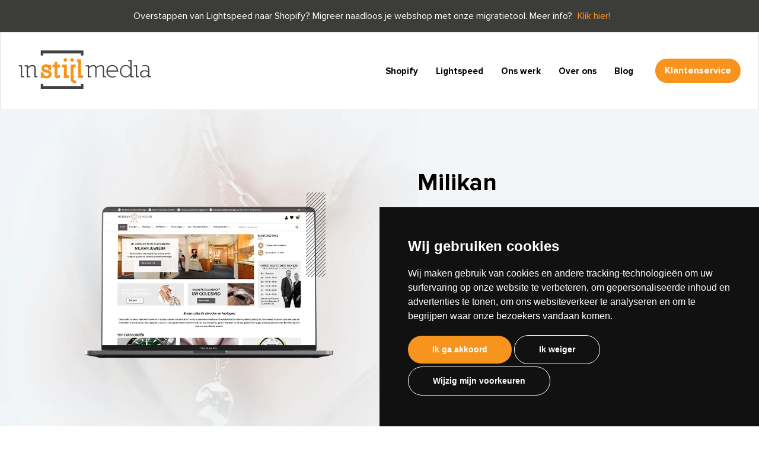

--- FILE ---
content_type: text/html; charset=UTF-8
request_url: https://www.instijlmedia.nl/portfolio/milikan/
body_size: 6964
content:

<!DOCTYPE html>
<html xmlns="https://www.w3.org/1999/xhtml" xml:lang="" lang="nl">

<head>
    <title>Milikan | Ons werk | InStijl Media</title>
    <meta charset="UTF-8" />
    <meta name="viewport" content="width=device-width, initial-scale=1.0" />
    <meta name="keywords" content="" />
    <meta name="subject" content="Milikan | Ons werk" />
    <meta name="description" content="Zie hier onze samenwerking met Milikan. Samen met onze klanten hebben wij toffe projecten gedaan. Sta jij hier binnenkort ook tussen?" />
    <meta name="author" content="SiteWork Lochem - 0573 200 100" />

            <meta name="robots" content="ALL,INDEX,FOLLOW"/>
    
    <meta name="revisit-after" content="1" />
    <link rel="canonical" href="https://www.instijlmedia.nl/portfolio/milikan/" />
    <link rel="shortcut icon" href="https://www.instijlmedia.nl/favicon.ico" />
    <link rel="icon" type="image/vnd.microsoft.icon" href="https://www.instijlmedia.nl/favicon.ico" />

    <link rel="apple-touch-icon-precomposed" sizes="57x57" href="https://www.instijlmedia.nl/favicons/2024/apple-touch-icon-57x57.png" />
    <link rel="apple-touch-icon-precomposed" sizes="114x114" href="https://www.instijlmedia.nl/favicons/2024/apple-touch-icon-114x114.png" />
    <link rel="apple-touch-icon-precomposed" sizes="72x72" href="https://www.instijlmedia.nl/favicons/2024/apple-touch-icon-72x72.png" />
    <link rel="apple-touch-icon-precomposed" sizes="144x144" href="https://www.instijlmedia.nl/favicons/2024/apple-touch-icon-144x144.png" />
    <link rel="apple-touch-icon-precomposed" sizes="60x60" href="https://www.instijlmedia.nl/favicons/2024/apple-touch-icon-60x60.png" />
    <link rel="apple-touch-icon-precomposed" sizes="120x120" href="https://www.instijlmedia.nl/favicons/2024/apple-touch-icon-120x120.png" />
    <link rel="apple-touch-icon-precomposed" sizes="76x76" href="https://www.instijlmedia.nl/favicons/2024/apple-touch-icon-76x76.png" />
    <link rel="apple-touch-icon-precomposed" sizes="152x152" href="https://www.instijlmedia.nl/favicons/2024/apple-touch-icon-152x152.png" />
    <link rel="icon" type="image/png" href="https://www.instijlmedia.nl/favicons/2024/favicon-196x196.png" sizes="196x196" />
    <link rel="icon" type="image/png" href="https://www.instijlmedia.nl/favicons/2024/favicon-96x96.png" sizes="96x96" />
    <link rel="icon" type="image/png" href="https://www.instijlmedia.nl/favicons/2024/favicon-32x32.png" sizes="32x32" />
    <link rel="icon" type="image/png" href="https://www.instijlmedia.nl/favicons/2024/favicon-16x16.png" sizes="16x16" />
    <link rel="icon" type="image/png" href="https://www.instijlmedia.nl/favicons/2024/favicon-128.png" sizes="128x128" />
    <meta name="application-name" content="&nbsp;"/>
    <meta name="msapplication-TileColor" content="#FFFFFF" />
    <meta name="msapplication-TileImage" content="https://www.instijlmedia.nl/favicons/2024/mstile-144x144.png" />
    <meta name="msapplication-square70x70logo" content="https://www.instijlmedia.nl/favicons/2024/mstile-70x70.png" />
    <meta name="msapplication-square150x150logo" content="https://www.instijlmedia.nl/favicons/2024/mstile-150x150.png" />
    <meta name="msapplication-wide310x150logo" content="https://www.instijlmedia.nl/favicons/2024/mstile-310x150.png" />
    <meta name="msapplication-square310x310logo" content="https://www.instijlmedia.nl/favicons/2024/mstile-310x310.png" />

    <!-- open graph fb -->
    <meta property="og:site_name" content="InStijl Media" />
    <meta property="og:title" content="Milikan | Ons werk" />
    <meta property="og:type" content="website" />
    <meta property="og:url" content="https://www.instijlmedia.nl/portfolio/milikan/" />
    <meta property="og:image" content="https://www.instijlmedia.nl/img/_168_1669292895.jpg" />
    <meta property="og:description" content="Zie hier onze samenwerking met Milikan. Samen met onze klanten hebben wij toffe projecten gedaan. Sta jij hier binnenkort ook tussen?" />
    <meta property="og:locale" content="nl_NL" />

    <!-- summary card twitter -->
    <meta name="twitter:card" content="summary" />
        <meta name="twitter:title" content="Milikan | Ons werk" />
    <meta name="twitter:description" content="Zie hier onze samenwerking met Milikan. Samen met onze klanten hebben wij toffe projecten gedaan. Sta jij hier binnenkort ook tussen?" />
    <meta name="twitter:image" content="https://www.instijlmedia.nl/img/_168_1669292895.jpg" />


    	<!-- <link rel="preload" href="/css/stylesheet-v2.css" as="style"/>
	<link rel="preload" href="/fa/css/all.min.css" as="font"/> -->

    <!-- stylesheet -->
    <link rel="stylesheet" type="text/css" href="https://www.instijlmedia.nl/css/stylesheet-v2.css" media="screen"/>
    <link rel="stylesheet" type="text/css" href="https://www.instijlmedia.nl/fa/css/all.min.css" media="screen" >

    
    <meta name="google-site-verification" content="GZsxn0NKrMwuQrS5iyJfSjSH74egQRkGDEwcHOtsrmw" />
<!-- Google tag (gtag.js) --> <script async src="https://www.googletagmanager.com/gtag/js?id=AW-16477239714"></script> <script> window.dataLayer = window.dataLayer || []; function gtag(){dataLayer.push(arguments);} gtag('js', new Date()); gtag('config', 'AW-16477239714'); </script>
<!-- Event snippet for Paginaweergave conversion page
In your html page, add the snippet and call gtag_report_conversion when someone clicks on the chosen link or button. -->
<script>
function gtag_report_conversion(url) {
  var callback = function () {
    if (typeof(url) != 'undefined') {
      window.location = url;
    }
  };
  gtag('event', 'conversion', {
      'send_to': 'AW-16477239714/4FTKCNu647cZEKLz-rA9',
      'event_callback': callback
  });
  return false;
}
</script>
</head>

<body>
    <header>
<div class="fixed">
    <section id="balk">
                    <div class="sectie-inner">
                        <div id="closeInfoBalk"><i class="fas fa-times"></i></div>
                        <p>Overstappen van Lightspeed naar Shopify? Migreer naadloos je webshop met onze migratietool. Meer info?&nbsp;<a href="https://www.instijlmedia.nl/shopify/migratie/">Klik hier!</a></p>
                    </div>
                </section>
    <section id="header-main">
        <div class="sectie-inner">
            <div id="logo">
                <a href="https://www.instijlmedia.nl">
                    <img loading="lazy" src="https://www.instijlmedia.nl/images/logo.svg" alt="InStijl Media" />
                </a>
            </div>
            

<nav id="navigation1" class="navigation">
	
	<div class="nav-header">
		<div class="nav-toggle">
			<div class="bar_wrapper">
				<span class="bar"></span>
				<span class="bar"></span>
				<span class="bar"></span>
				<span class="bar"></span>
			</div>
			<span class="tekst">
				Menu
			</span>
		</div>
	</div>

	<div class="nav-menus-wrapper">
		<ul class="nav-menu">
		
				<li class=" has_sub_menu"> 
					<a href="/shopify/">
						Shopify
					</a>
				
						<div class="megamenu-panel nav-submenu">
							<div class="megamenu-panel-row">
								<div class="col">
									<div class="col-content-left">
										<div class="img-wrapper">
											<img loading="lazy" src="https://www.instijlmedia.nl/resize/thumb.php?src=../img/img-logo_1714737205.jpeg&size=200x&zoom=1"  alt="img-logo"/>
										</div>
										<p>Wij kunnen jouw Shopify shop bouwen. Nieuwsgierig? </p>
										<a class="btn menu-btn small-pad" href="/shopify/" >Alles over Shopify</a>
									</div>
									<div class="col-content-right">
										<ul>
									<li class="">
											<a href="/shopify/webshop-design/" >Webshop design</a>
										</li><li class="">
											<a href="/shopify/maatwerk/" >Maatwerk</a>
										</li><li class="">
											<a href="/shopify/online-marketing/" >Online marketing</a>
										</li><li class="">
											<a href="/overstappen-naar-shopify/" >Overstappen naar Shopify</a>
										</li><li class="">
											<a href="/van-lightspeed-naar-shopify/" >Overstappen van Lightspeed naar Shopify</a>
										</li><li class="">
											<a href="/shopify/migratietool/" >Migratietool</a>
										</li><li class="">
											<a href="/lightspeed-vs-shopify/" >Lightspeed vs Shopify</a>
										</li><li class="">
											<a href="/shopify/themas/" >Thema's</a>
										</li><li class="">
											<a href="/shopify/apps/" >Apps</a>
										</li></ul></div></div></div></div></li>
				<li class=" has_sub_menu"> 
					<a href="/lightspeed/">
						Lightspeed
					</a>
				
						<div class="megamenu-panel nav-submenu">
							<div class="megamenu-panel-row">
								<div class="col">
									<div class="col-content-left">
										<div class="img-wrapper">
											<img loading="lazy" src="https://www.instijlmedia.nl/resize/thumb.php?src=../img/_4117_1675848635.jpeg&size=200x&zoom=1"  alt="img-lightspeed"/>
										</div>
										<p>Wij kunnen jouw Lightspeed webshop maken. Nieuwsgierig? </p>
										<a class="btn menu-btn small-pad" href="/lightspeed/" >Alles over Lightspeed</a>
									</div>
									<div class="col-content-right">
										<ul>
									<li class="">
											<a href="/lightspeed/webshop-design/" >Webshop design</a>
										</li><li class="">
											<a href="/lightspeed/maatwerk/" >Maatwerk</a>
										</li><li class="">
											<a href="/lightspeed/back-end-development/" >Back-end development</a>
										</li><li class="">
											<a href="/lightspeed/google-optimalisatie/" >Google optimalisatie</a>
										</li><li class="">
											<a href="/lightspeed/koppelingen/" >Koppelingen</a>
										</li><li class="">
											<a href="/lightspeed/migratie/" >Overstappen naar Lightspeed</a>
										</li><li class="">
											<a href="/lightspeed/themas/" >Thema's</a>
										</li><li class="">
											<a href="/lightspeed/apps/" >Apps</a>
										</li><li class="">
											<a href="/lightspeed/multishop-complete/" >Multishop Complete</a>
										</li></ul></div></div></div></div></li>
				<li class=" "> 
					<a href="/portfolio/">
						Ons werk
					</a>
				</li>
				<li class=" has_sub_menu"> 
					<a href="/over-ons/">
						Over ons
					</a>
				<ul class="nav-dropdown">
							<li class="">
								<a href="/over-ons/aanpak/" >Aanpak</a>	
							</li>
							
							<li class="">
								<a href="/over-ons/team/" >Team</a>	
							</li>
							
							<li class="">
								<a href="/over-ons/partners/" >Partners</a>	
							</li>
							
							<li class="">
								<a href="/over-ons/vacatures/" >Vacatures<span class="count">4</span></a>	
							</li>
							</ul></li>
				<li class=" "> 
					<a href="/blog/">
						Blog
					</a>
				</li>		</ul>
	</div>
</nav>
            <a title="Klantenservice" href="/contact/" class="call-us btn"><i class="fas fa-phone"></i>  <span>Klantenservice</span></a>
        </div>
        <div class="overlay"></div>
    </section>
</div>

</header>
    <main id="main" >
        
<section id="heroProjectDetail">
    <div class="hero-right">
        <div id="heroImg">
            <div class="item">
            
        <div class="picture-container" style="padding-top: 0%">
            <picture>
                <source media="(max-width: 700px)" data-srcset="https://www.instijlmedia.nl/img/_6744_1669292919_tn.jpg" type="image/jpeg">
                <source media="(max-width: 900px)" data-srcset="https://www.instijlmedia.nl/img/_6744_1669292919_mid.jpg" type="image/jpeg">
                <source media="(min-width: 900px)" data-srcset="https://www.instijlmedia.nl/img/_6744_1669292919.jpg" type="image/jpeg">
                <img src="https://www.instijlmedia.nl/img/webp/_6744_1669292919.webp" alt="img-header-milikan">
            </picture>
        </div>
                </div>
        </div>
    </div>
    <div class="hero-left">
        <div class="hero-left-content">
            <div class="hero-left-content-tekst ">
                <h1>Milikan</h1><p><p>Milikan is een juwelier die een zorgvuldig geselecteerde collectie aan gouden en zilveren sierraden en horloges heeft. Kwaliteit, professionaliteit en persoonlijke service staat bij Milikan hoog in het vaandel. Naast de webshop hebben ze een winkel om zo de best mogelijke service te verlenen.</p><img src="https://www.instijlmedia.nl/bestanden/Portfolio/LightspeedLogo_port.png" alt="Lightspeed logo" width="182" height="42" /></p><div class="btn-container"><a href="#content-vervolg-main" class="btn top">Lees verder</a>            </div>
        </div>
    </div>
</section>
<section id="content-vervolg-main" class="thema-detail-pagina">
    <div class="sectie-inner">
            <div class="title">
            <h2 class="add-bar">Aanpak</h2>
        </div>
    
        <div class="grid-3 project-detail">
        <div class="item"><img loading="lazy" src="https://www.instijlmedia.nl/images/uitdaging.svg" height="100%" width="100%" alt="uitdaging icon"><strong>Uitdaging</strong><p>Milikan heeft Lightspeed en InStijl Media benaderd om voor hen een Lightspeed webshop te ontwikkelen. Hierbij is gevraagd om een stapsgewijze benadering. Inhoudelijk betekent dit stap voor stap toewerken naar een shop die kwaliteit, professionaliteit en service uitstraalt. Het doel werd opgesteld, de route werd uitgestippeld en wij vertrokken uit de startblokken voor de eerste stap.</p></div><div class="item"><img loading="lazy" src="https://www.instijlmedia.nl/images/oplossing.svg" height="100%" width="100%" alt="oplossing icon"><strong>Oplossing</strong><p>De eerste stap in de route was het design. De shop moest kwaliteit, professionaliteit en service uitstralen. Daarnaast moest duidelijk worden dat ze ook een fysieke winkel hebben. Middels een klantenservice banner, chique kleuren en persoonlijke afbeeldingen werd het uitgangspunt visueel gemaakt. Stap &eacute;&eacute;n = check! De volgende stappen waren het vullen van de shop en technische ontwikkeling. Dit verliep soepel. De laatste stap was het live zetten van de shop.</p></div><div class="item"><img loading="lazy" src="https://www.instijlmedia.nl/images/resultaat.svg" height="100%" width="100%" alt="resultaat icon"><strong>Resultaat</strong><p>De vooraf uitgestippelde route hebben we samen met&nbsp;<a href="https://www.milikan.nl/" target="_blank">Milikan</a> met succes bewandeld. De uitgangspunten zijn goed terug te zien en bovendien is de webshop volledig responsive. Door de gebruiksvriendelijke interface van Lightspeed is het beheer van de shop gemakkelijk voor Milikan. InStijl Media blijft technische support leveren. De shop blijft zo up-to-date and running!</p></div>        </div>
    </div>
</section>
<section id="highllights">
    <div class="sectie-inner">
                <div class="title">
            <h2 class="add-bar-bottom">Highlights Milikan</h2>
        </div>
                <div class="grid-3 project-detail-highlights">
        <div class="item"><img src="https://www.instijlmedia.nl/bestanden/smilie1.png" alt="smiley" width="49" height="49" /><strong>Persoonlijke touch</strong><p>Door eigen fotografie</p></div><div class="item"><img src="https://www.instijlmedia.nl/bestanden/smile2.png" alt="smiley" width="49" height="49" /><strong>Professionele uitstraling</strong><p>Door chique kleuren en patronen</p></div><div class="item"><img src="https://www.instijlmedia.nl/bestanden/smile3.png" alt="smiley" width="49" height="49" /><strong>Onderhoudsvriendelijk</strong><p>Door plug and play instellingen</p></div>        </div>
    </div>
</section>
<section id="projectCollage">
    <div class="sectie-inner">
        <div class="project-collage-container">
            <div class="collage-background"></div>
            <div id="collage1" class="img-wrapper">
                
        <div class="picture-container" style="padding-top: 0%">
            <picture>
                
                
                
                <img src="https://www.instijlmedia.nl/img/webp/_2155_1669292937.webp" alt="img-screenshots-milikan">
            </picture>
        </div>
                </div>
            <div id="collage2" class="img-wrapper">
                
        <div class="picture-container" style="padding-top: 0%">
            <picture>
                
                
                
                <img src="https://www.instijlmedia.nl/img/webp/_4422_1669292937.webp" alt="img-screenshots-milikan">
            </picture>
        </div>
                </div>
            <div id="collage3" class="img-wrapper">
                
        <div class="picture-container" style="padding-top: 0%">
            <picture>
                
                
                
                <img src="https://www.instijlmedia.nl/img/webp/_8094_1669292937.webp" alt="img-screenshots-milikan">
            </picture>
        </div>
                </div>
            <div id="collage4" class="img-wrapper">
                
        <div class="picture-container" style="padding-top: 0%">
            <picture>
                
                
                
                <img src="https://www.instijlmedia.nl/img/webp/_9197_1669292937.webp" alt="img-screenshots-milikan">
            </picture>
        </div>
                </div>
        </div>
    </div>
</section>

<section id="contact">
    <div class="sectie-inner">
        <div class="grid-2">
            <div class="contact-left">
                <h3 class="h1">
                    Benieuwd wat InStijl Media voor jou kan betekenen?                </h3>
            </div>
            <div class="contact-right">
                <div class="telefoon">
                    <!-- <i class="fas fa-phone"></i> -->
                    <i class="Phone is-animating"></i>
                    <a title="+31 857 60 02 99" href="tel:+31857600299"><span>085 76 002 99</span></a>
                </div>
                <div class="contact-right-tekst">
                    <i class="arrow is-animating"></i>
                    <a href="https://www.instijlmedia.nl/contact/">Klantenservice</a>
                </div>
            </div>
        </div>
    </div>
</section>
    </main>
    <footer>
<section id="footer-main">
	<div class="sectie-inner">
		<div class="grid-5">
			<div class="foot-col">
				<h4>Algemeen</h4><ul><li><a href="https://www.instijlmedia.nl/over-ons/">Over ons</a></li><li><a href="https://www.instijlmedia.nl/over-ons/team/">Team</a></li><li><a href="https://www.instijlmedia.nl/over-ons/aanpak/">Aanpak</a></li><li><a href="https://www.instijlmedia.nl/over-ons/partners/">Partners</a></li><li><a href="https://www.instijlmedia.nl/over-ons/vacatures/">Vacatures</a></li><li><a href="https://www.instijlmedia.nl/faq/">FAQ</a></li><li><a href="https://www.instijlmedia.nl/contact/">Contact</a></li></ul>			</div>
			<div class="foot-col">
				<h4>Lightspeed</h4><ul><li><a href="https://www.instijlmedia.nl/lightspeed/webshop-design/">Webshop design</a></li><li><a href="https://www.instijlmedia.nl/lightspeed/maatwerk/">Maatwerk</a></li><li><a href="https://www.instijlmedia.nl/lightspeed/back-end-development/">Back-end&nbsp;development</a></li><li><a href="https://www.instijlmedia.nl/lightspeed/google-optimalisatie/">Google optimalisatie</a></li><li><a href="https://www.instijlmedia.nl/lightspeed/koppelingen/">Koppelingen</a></li><li><a href="https://www.instijlmedia.nl/lightspeed/migratie/">Overstappen naar Lightspeed</a></li><li><a href="https://www.instijlmedia.nl/lightspeed/themas/">Thema's</a></li><li><a href="https://www.instijlmedia.nl/lightspeed/apps/">Apps</a></li></ul>			</div>
			<div class="foot-col">
				<h4>Shopify</h4><ul><li><a href="https://www.instijlmedia.nl/shopify/webshop-design/">Webdesign</a></li><li><a href="https://www.instijlmedia.nl/shopify/maatwerk/">Maatwerk</a></li><li><a href="https://www.instijlmedia.nl/shopify/online-marketing/">Online marketing</a></li><li><a href="https://www.instijlmedia.nl/shopify/migratie/">Overstappen naar Shopify</a></li><li><a href="https://www.instijlmedia.nl/shopify/themas/">Thema's</a></li><li><a href="https://www.instijlmedia.nl/shopify/apps/">Apps</a></li></ul>			</div>
			<div class="foot-col">
				<h4>Aanvullende&nbsp;diensten</h4><ul><li><a href="https://www.instijlmedia.nl/huisstijl-design/">Huisstijl en&nbsp;design</a></li><li><a href="https://www.instijlmedia.nl/website/">Website</a></li><li><a href="https://www.instijlmedia.nl/hosting/">Hosting</a></li><li><a href="https://www.instijlmedia.nl/canva/">Banner templates</a></li></ul>			</div>
			<div class="foot-col">
				<h4>Contact</h4><ul><li>InStijl Media BV</li><li>Mors 11d</li><li>7151 MX&nbsp;Eibergen</li></ul><br /><ul><li>Aanvragen:&nbsp;<a href="mailto:info@instijlmedia.nl">info@instijlmedia.nl</a></li><li>Support:&nbsp;<a href="mailto:support@instijlmedia.nl">support@instijlmedia.nl</a></li></ul>				<div class="social_container">
	<a href="https://www.facebook.com/InStijlMedia" target="_blank"><i class="fab fa-facebook-f"></i>Facebook</a>
	<a href="https://www.linkedin.com/company/instijl-media/" target="_blank"><i class="fab fa-linkedin"></i>LinkedIn</a>
	<a href="https://www.instagram.com/instijlmedia/" target="_blank"><i class="fab fa-instagram"></i>Instagram</a>

</div>

			</div>
		</div>
		<div class="sub-footer">
			<a class="logo" href="https://www.instijlmedia.nl">
				<img loading="lazy" class="logo-footer" src="https://www.instijlmedia.nl/images/logo.svg" alt="InStijl Media logo"/>
			</a>
			<div class="logos">
				 <img loading="lazy" height="75" src="https://www.instijlmedia.nl/images/gold_partner.png" alt="Gold partner logo">
				 <img loading="lazy" height="75" src="https://www.instijlmedia.nl/images/shopify.svg" alt="Shopify select partner badge">
				 <img loading="lazy" width="75" src="https://www.instijlmedia.nl/images/Fonk_2.svg" alt="Fonk 150 2023">
			</div>
			<div id="contactform">
<script>
function submitForm() {
    document.getElementById('NieuwsriefForm').submit();
}
</script>

<span class="melding"></span>

<form id='NieuwsriefForm' action="#NieuwsriefForm" method="POST" onsubmit="return validateContact();">
    <label class="big">Meld je aan voor onze nieuwsbrief</label>
    <div class="input-wrapper">
        <div class="checkbox-wrapper">
            <label class="container">Lightspeed
                <input value="Lightspeed" name="onderwerp[]" type="checkbox">
				<span class="checkmark"></span>
            </label>
			<label class="container">
                <input value="Shopify" name="onderwerp[]" type="checkbox">Shopify
				<span class="checkmark"></span>
            </label>
			<input type="hidden" name="emailverzenden" value="1" >
		</div>
		<input required type="email" class="email" name="formEmail" placeholder="jouw e-mail adres">

		<button type="submit" >inschrijven</button>
    </div>
	<input class="g-recaptcha two" data-sitekey="6LcnYDccAAAAAENAWDRQD8U5zmYMyTKWfJynLeDx" data-callback="submitForm">
	<input class="sitework" name="sirname" value="">
</form>
</div>
		</div>
		<div class="sub-sub-footer">
			<a target="_blank" href="https://www.kiyoh.com/reviews/1046299/instijl_media" class="grade">
			
				<div class="stars">
					<img loading="lazy" src="https://www.instijlmedia.nl/images/star.svg" alt="kiyoh rating star">
					<img loading="lazy" src="https://www.instijlmedia.nl/images/star.svg" alt="kiyoh rating star">
					<img loading="lazy" src="https://www.instijlmedia.nl/images/star.svg" alt="kiyoh rating star">
					<img loading="lazy" src="https://www.instijlmedia.nl/images/star.svg" alt="kiyoh rating star">
					<img loading="lazy" src="https://www.instijlmedia.nl/images/star.svg" alt="kiyoh rating star">
				</div>
				<div class="grade_number">
											9,8/10
					</div>
				<div class="revieuws">
					  84 beoordelingen
				</div>
			</a>
			<span class="copy">
				Copyright 2026 - InStijl Media
			</span>
			<p><a href="https://www.instijlmedia.nl/algemene-voorwaarden">Algemene voorwaarden</a>&nbsp;|&nbsp;<a href="https://www.instijlmedia.nl/privacy-statement">Privacy statement</a> |&nbsp;<a href="https://www.instijlmedia.nl/cookiebeleid">Cookiebeleid</a>&nbsp;|&nbsp;<a href="https://www.instijlmedia.nl/disclaimer/">Disclaimer</a> |&nbsp;<a href="https://www.instijlmedia.nl/sitemap.xml">Sitemap</a></p>
		</div>
	</div>
</section>

<script>
	var closeModalButton = document.getElementById('closeInfoBalk');
	var modal = document.getElementById('balk');
	var mainElement = document.getElementById('main');


	closeModalButton.addEventListener('click', closeModal);

	function closeModal()
	{
		modal.classList.add("hide-balk");
		sessionStorage.setItem("modalSession", "close");
		mainElement.classList.add('no-balk');
	}

	if (sessionStorage.getItem("modalSession")) {
		modal.remove();
		mainElement.classList.add('no-balk');
	}
</script>


	<!-- 		<script type="text/javascript">
			window.Trengo = window.Trengo || {};
			window.Trengo.key = '4EHJNBOZCK5iqJX2FvAb';
			(function(d, script, t) {
			script = d.createElement('script');
			script.type = 'text/javascript';
			script.async = true;
			script.src = 'https://static.widget.trengo.eu/embed.js';
			d.getElementsByTagName('head')[0].appendChild(script);
			}(document));
		</script>
		<script>
			  var button = document.getElementById("openChat");
			  button.addEventListener("click", openWidget);


			  function openWidget()
			  {
				window.Trengo.Api.Widget.open('chat');
			  }
		</script>

	 -->
</footer>
    <div id="outdated"></div>
    <div class="progress-wrap">
        <svg class="progress-circle svg-content" width="100%" height="100%" viewBox="-1 -1 102 102">
            <path d="M50,1 a49,49 0 0,1 0,98 a49,49 0 0,1 0,-98" />
        </svg>
    </div>

        <!-- <script type="text/javascript" src="/jquery/jquery-3.3.1.min.js"></script> -->
    <script type="text/javascript" src="https://www.instijlmedia.nl/jquery/sitework.min-v2.js"></script>

    <!-- Cookie Consent by TermsFeed https://www.TermsFeed.com -->
    <script type="text/javascript" src="https://www.termsfeed.com/public/cookie-consent/4.0.0/cookie-consent.js" charset="UTF-8"></script>
    <script type="text/javascript" charset="UTF-8">
        document.addEventListener('DOMContentLoaded', function () {
        cookieconsent.run({"notice_banner_type":"simple","consent_type":"express","palette":"dark","language":"nl","page_load_consent_levels":["strictly-necessary"],"notice_banner_reject_button_hide":false,"preferences_center_close_button_hide":false,"page_refresh_confirmation_buttons":false,"website_name":"instijlmedia.nl","website_privacy_policy_url":"https://www.instijlmedia.nl/privacy-statement/"});
        });
    </script>

    <!-- < ?php if($row['id'] == "299" || $row['id'] == "291" || $row['id'] == "293" || $row['id'] == "301" || $row['id'] == "249"){ ?> 
        <script type="text/javascript">
            window.Trengo = window.Trengo || {};
            window.Trengo.key = '8ShXLAUYnHuYHjLSzZRz';
            (function(d, script, t) {
                script = d.createElement('script');
                script.type = 'text/javascript';
                script.async = true;
                script.src = 'https://static.widget.trengo.eu/embed.js';
                d.getElementsByTagName('head')[0].appendChild(script);
            }(document));
        </script>
    < ?php } ?> -->

    <!-- Google Tag Manager -->
    <noscript>
        <iframe src="https://www.googletagmanager.com/ns.html?id=GTM-TF9RXKS"height="0" width="0" style="display:none;visibility:hidden"></iframe>
    </noscript>

    <script type="text/plain" cookie-consent="tracking">(function(w,d,s,l,i){w[l]=w[l]||[];w[l].push({'gtm.start':
    new Date().getTime(),event:'gtm.js'});var f=d.getElementsByTagName(s)[0],
    j=d.createElement(s),dl=l!='dataLayer'?'&l='+l:'';j.async=true;j.src=
    'https://www.googletagmanager.com/gtm.js?id='+i+dl;f.parentNode.insertBefore(j,f);
    })(window,document,'script','dataLayer','GTM-TF9RXKS');</script>
<!-- end of Google Tag Manager-->

<!-- Leadinfo -->
<script type="text/plain" cookie-consent="tracking"> (function(l,e,a,d,i,n,f,o){if(!l[i]){l.GlobalLeadinfoNamespace=l.GlobalLeadinfoNamespace||[]; l.GlobalLeadinfoNamespace.push(i);l[i]=function(){(l[i].q=l[i].q||[]).push(arguments)};l[i].t=l[i].t||n; l[i].q=l[i].q||[];o=e.createElement(a);f=e.getElementsByTagName(a)[0];o.async=1;o.src=d;f.parentNode.insertBefore(o,f);} }(window,document,"script","https://cdn.leadinfo.net/ping.js","leadinfo","LI-60E6CA4C8E846")); </script>
<!-- end of Leadinfo-->

<!-- End Cookie Consent by TermsFeed https://www.TermsFeed.com -->


</body>

</html>


--- FILE ---
content_type: text/css
request_url: https://www.instijlmedia.nl/css/stylesheet-v2.css
body_size: 24589
content:
@charset "UTF-8";@import "jquery.fancybox.min.css";@import "_animate.css";.m-smallest{margin:5px!important}.mt-smallest{margin-top:5px!important}.mr-smallest{margin-right:5px!important}.mb-smallest{margin-bottom:5px!important}.ml-smallest{margin-left:5px!important}.m-small{margin:15px!important}.mt-small{margin-top:15px!important}.mr-small{margin-right:15px!important}.mb-small{margin-bottom:15px!important}.ml-small{margin-left:15px!important}.m-medium{margin:calc(15px * 2)!important}.mt-medium{margin-top:calc(15px * 2)!important}.mr-medium{margin-right:calc(15px * 2)!important}.mb-medium{margin-bottom:calc(15px * 2)!important}.ml-medium{margin-left:calc(15px * 2)!important}.m-medLarge{margin:calc(15px + calc(15px * 2))!important}.mt-medLarge{margin-top:calc(15px + calc(15px * 2))!important}.mr-medLarge{margin-right:calc(15px + calc(15px * 2))!important}.mb-medLarge{margin-bottom:calc(15px + calc(15px * 2))!important}.ml-medLarge{margin-left:calc(15px + calc(15px * 2))!important}.m-medLarge{margin:calc(15px + calc(15px * 2))!important}.mt-medLarge{margin-top:calc(15px + calc(15px * 2))!important}.mr-medLarge{margin-right:calc(15px + calc(15px * 2))!important}.mb-medLarge{margin-bottom:calc(15px + calc(15px * 2))!important}.ml-medLarge{margin-left:calc(15px + calc(15px * 2))!important}.m-large{margin:calc(calc(15px * 2) * 2)!important}.mt-large{margin-top:calc(calc(15px * 2) * 2)!important}.mr-large{margin-right:calc(calc(15px * 2) * 2)!important}.mb-large{margin-bottom:calc(calc(15px * 2) * 2)!important}.ml-large{margin-left:calc(calc(15px * 2) * 2)!important}.m-largeMed{margin:calc(calc(calc(15px * 2) * 2) + 15px)!important}.mt-largeMed{margin-top:calc(calc(calc(15px * 2) * 2) + 15px)!important}.mr-largeMed{margin-right:calc(calc(calc(15px * 2) * 2) + 15px)!important}.mb-largeMed{margin-bottom:calc(calc(calc(15px * 2) * 2) + 15px)!important}.ml-largeMed{margin-left:calc(calc(calc(15px * 2) * 2) + 15px)!important}.m-larger{margin:calc(calc(15px * 2) + calc(calc(15px * 2) * 2))!important}.mt-larger{margin-top:calc(calc(15px * 2) + calc(calc(15px * 2) * 2))!important}.mr-larger{margin-right:calc(calc(15px * 2) + calc(calc(15px * 2) * 2))!important}.mb-larger{margin-bottom:calc(calc(15px * 2) + calc(calc(15px * 2) * 2))!important}.ml-larger{margin-left:calc(calc(15px * 2) + calc(calc(15px * 2) * 2))!important}.m-largest{margin:calc(calc(calc(15px * 2) * 2) + calc(calc(15px * 2) * 2))!important}.mt-largest{margin-top:calc(calc(calc(15px * 2) * 2) + calc(calc(15px * 2) * 2))!important}.mr-largest{margin-right:calc(calc(calc(15px * 2) * 2) + calc(calc(15px * 2) * 2))!important}.mb-largest{margin-bottom:calc(calc(calc(15px * 2) * 2) + calc(calc(15px * 2) * 2))!important}.ml-largest{margin-left:calc(calc(calc(15px * 2) * 2) + calc(calc(15px * 2) * 2))!important}.p-smallest{padding:5px!important}.pt-smallest{padding-top:5px!important}.pr-smallest{padding-right:5px!important}.pb-smallest{padding-bottom:5px!important}.pl-smallest{padding-left:5px!important}.p-small{padding:15px!important}.pt-small{padding-top:15px!important}.pr-small{padding-right:15px!important}.pb-small{padding-bottom:15px!important}.pl-small{padding-left:15px!important}.p-medium{padding:calc(15px * 2)!important}.pt-medium{padding-top:calc(15px * 2)!important}.pr-medium{padding-right:calc(15px * 2)!important}.pb-medium{padding-bottom:calc(15px * 2)!important}.pl-medium{padding-left:calc(15px * 2)!important}.p-medLarge{padding:calc(15px + calc(15px * 2))!important}.pt-medLarge{padding-top:calc(15px + calc(15px * 2))!important}.pr-medLarge{padding-right:calc(15px + calc(15px * 2))!important}.pb-medLarge{padding-bottom:calc(15px + calc(15px * 2))!important}.pl-medLarge{padding-left:calc(15px + calc(15px * 2))!important}.p-medLarge{padding:calc(15px + calc(15px * 2))!important}.pt-medLarge{padding-top:calc(15px + calc(15px * 2))!important}.pr-medLarge{padding-right:calc(15px + calc(15px * 2))!important}.pb-medLarge{padding-bottom:calc(15px + calc(15px * 2))!important}.pl-medLarge{padding-left:calc(15px + calc(15px * 2))!important}.p-large{padding:calc(calc(15px * 2) * 2)!important}.pt-large{padding-top:calc(calc(15px * 2) * 2)!important}.pr-large{padding-right:calc(calc(15px * 2) * 2)!important}.pb-large{padding-bottom:calc(calc(15px * 2) * 2)!important}.pl-large{padding-left:calc(calc(15px * 2) * 2)!important}.p-largeMed{padding:calc(calc(calc(15px * 2) * 2) + 15px)!important}.pt-largeMed{padding-top:calc(calc(calc(15px * 2) * 2) + 15px)!important}.pr-largeMed{padding-right:calc(calc(calc(15px * 2) * 2) + 15px)!important}.pb-largeMed{padding-bottom:calc(calc(calc(15px * 2) * 2) + 15px)!important}.pl-largeMed{padding-left:calc(calc(calc(15px * 2) * 2) + 15px)!important}.p-larger{padding:calc(calc(15px * 2) + calc(calc(15px * 2) * 2))!important}.pt-larger{padding-top:calc(calc(15px * 2) + calc(calc(15px * 2) * 2))!important}.pr-larger{padding-right:calc(calc(15px * 2) + calc(calc(15px * 2) * 2))!important}.pb-larger{padding-bottom:calc(calc(15px * 2) + calc(calc(15px * 2) * 2))!important}.pl-larger{padding-left:calc(calc(15px * 2) + calc(calc(15px * 2) * 2))!important}.p-largest{padding:calc(calc(calc(15px * 2) * 2) + calc(calc(15px * 2) * 2))!important}.pt-largest{padding-top:calc(calc(calc(15px * 2) * 2) + calc(calc(15px * 2) * 2))!important}.pr-largest{padding-right:calc(calc(calc(15px * 2) * 2) + calc(calc(15px * 2) * 2))!important}.pb-largest{padding-bottom:calc(calc(calc(15px * 2) * 2) + calc(calc(15px * 2) * 2))!important}.pl-largest{padding-left:calc(calc(calc(15px * 2) * 2) + calc(calc(15px * 2) * 2))!important}.no-padding{padding:0!important}.fl-left{float:left!important}.fl-right{float:right!important}.grid{display:-ms-grid;display:grid;-ms-grid-columns:minmax(0,1fr);grid-template-columns:minmax(0,1fr);gap:calc(15px * 2)}.grid-1-2{display:-ms-grid;display:grid;-ms-grid-columns:minmax(0,1fr) calc(15px * 2) minmax(0,2fr);grid-template-columns:minmax(0,1fr) minmax(0,2fr);gap:calc(15px * 2)}.grid-2{display:-ms-grid;display:grid;-ms-grid-columns:minmax(0,1fr) 90px minmax(0,1fr);grid-template-columns:repeat(2,minmax(0,1fr));grid-gap:90px;row-gap:60px}.grid-2.testimonials{gap:30px}@media only screen and (max-width:800px){.grid-2{-ms-grid-columns:minmax(0,1fr);grid-template-columns:minmax(0,1fr)}}.grid-2-1{display:-ms-grid;display:grid;-ms-grid-columns:minmax(0,2fr) calc(15px * 2) minmax(0,1fr);grid-template-columns:minmax(0,2fr) minmax(0,1fr);gap:calc(15px * 2)}@media only screen and (max-width:800px){.grid-2-1{-ms-grid-columns:minmax(0,1fr);grid-template-columns:minmax(0,1fr)}}.grid-2-1>div{width:100%;overflow:hidden}.grid-3{display:-ms-grid;display:grid;-ms-grid-columns:minmax(0,1fr) calc(15px * 2) minmax(0,1fr) calc(15px * 2) minmax(0,1fr);grid-template-columns:repeat(3,minmax(0,1fr));gap:calc(15px * 2)}@media only screen and (max-width:800px){.grid-3{-ms-grid-columns:minmax(0,1fr);grid-template-columns:minmax(0,1fr)}}.grid-3.projecten-overzicht{row-gap:60px}.grid-4{display:-ms-grid;display:grid;-ms-grid-columns:minmax(0,1fr) calc(15px * 2) minmax(0,1fr) calc(15px * 2) minmax(0,1fr) calc(15px * 2) minmax(0,1fr);grid-template-columns:repeat(4,minmax(0,1fr));gap:calc(15px * 2)}@media only screen and (max-width:800px){.grid-4{-ms-grid-columns:(minmax(0,1fr))[3];grid-template-columns:repeat(3,minmax(0,1fr))}}@media only screen and (max-width:700px){.grid-4{gap:15px;-ms-grid-columns:minmax(0,1fr) 15px minmax(0,1fr);grid-template-columns:repeat(2,minmax(0,1fr))}}.grid-5{display:-ms-grid;display:grid;-ms-grid-columns:minmax(0,1fr) calc(15px * 2) minmax(0,1fr) calc(15px * 2) minmax(0,1fr) calc(15px * 2) minmax(0,1fr) calc(15px * 2) minmax(0,1fr);grid-template-columns:repeat(5,minmax(0,1fr));gap:calc(15px * 2)}@media only screen and (max-width:1100px){.grid-5{-ms-grid-columns:(minmax(0,1fr))[4];grid-template-columns:repeat(4,minmax(0,1fr))}}@media only screen and (max-width:800px){.grid-5{-ms-grid-columns:(minmax(0,1fr))[3];grid-template-columns:repeat(3,minmax(0,1fr))}}@media only screen and (max-width:700px){.grid-5{-ms-grid-columns:(minmax(0,1fr))[2];grid-template-columns:repeat(2,minmax(0,1fr))}}.no-gap{gap:0!important}@media only screen and (max-width:700px){.sidescroll{width:100%;height:auto;white-space:nowrap;-ms-scroll-snap-type:x mandatory;scroll-snap-type:x mandatory;overflow-x:scroll;-webkit-overflow-scrolling:touch;display:block!important;vertical-align:top}.sidescroll .groot,.sidescroll .klein,.sidescroll article{width:80%;margin-top:0px;height:100%;display:inline-block!important;margin-right:10px;scroll-snap-align:start;white-space:initial;vertical-align:top;margin-bottom:calc(15px * 2)}}.bg-LichtGrijs{background:#c8c7c9}.bg-primary{background:#f7941e}.bg-secondary{background:#f7941e}@font-face{font-family:"Proxima Nova Alt Rg";src:url("../fonts/ProximaNovaA-Bold.woff2") format("woff2"),url("../fonts/ProximaNovaA-Bold.woff") format("woff"),url("../fonts/ProximaNovaA-Bold.ttf") format("truetype");font-weight:bold;font-style:normal;font-display:swap}@font-face{font-family:"Proxima Nova Alt Th";src:url("../fonts/ProximaNovaA-Thin.woff2") format("woff2"),url("../fonts/ProximaNovaA-Thin.woff") format("woff"),url("../fonts/ProximaNovaA-Thin.ttf") format("truetype");font-weight:100;font-style:normal;font-display:swap}@font-face{font-family:"Proxima Nova Alt Lt";src:url("../fonts/ProximaNovaA-Light.woff2") format("woff2"),url("../fonts/ProximaNovaA-Light.woff") format("woff"),url("../fonts/ProximaNovaA-Light.ttf") format("truetype");font-weight:300;font-style:normal;font-display:swap}@font-face{font-family:"Proxima Nova Bl";src:url("../fonts/ProximaNova-Black.woff2") format("woff2"),url("../fonts/ProximaNova-Black.woff") format("woff"),url("../fonts/ProximaNova-Black.ttf") format("truetype");font-weight:900;font-style:normal;font-display:swap}@font-face{font-family:"Proxima Nova Th";src:url("../fonts/ProximaNova-Extrabld.woff2") format("woff2"),url("../fonts/ProximaNova-Extrabld.woff") format("woff"),url("../fonts/ProximaNova-Extrabld.ttf") format("truetype");font-weight:800;font-style:normal;font-display:swap}@font-face{font-family:"Proxima Nova Rg";src:url("../fonts/ProximaNova-Bold.woff2") format("woff2"),url("../fonts/ProximaNova-Bold.woff") format("woff"),url("../fonts/ProximaNova-Bold.ttf") format("truetype");font-weight:bold;font-style:normal;font-display:swap}@font-face{font-family:"Proxima Nova Rg";src:url("../fonts/ProximaNova-Regular.woff2") format("woff2"),url("../fonts/ProximaNova-Regular.woff") format("woff"),url("../fonts/ProximaNova-Regular.ttf") format("truetype");font-weight:normal;font-style:normal;font-display:swap}@font-face{font-family:"Proxima Nova Th";src:url("../fonts/ProximaNovaT-Thin.woff2") format("woff2"),url("../fonts/ProximaNovaT-Thin.woff") format("woff"),url("../fonts/ProximaNovaT-Thin.ttf") format("truetype");font-weight:100;font-style:normal;font-display:fallback}body{font-size:16px;line-height:1.3}h1{font-size:36px;font-size:2.25em}h2{font-size:32px;font-size:2em}h3{font-size:28px;font-size:1.75em}h4{font-size:24px;font-size:1.5em}h5{font-size:20px;font-size:1.25em}h6{font-size:16px;font-size:1em}.h1,h1{font-weight:bold;font-size:40px}@media only screen and (max-width:1100px){.h1,h1{font-size:35px}}@media only screen and (max-width:1100px){.h1,h1{font-size:35px}}@media only screen and (max-width:800px){.h1,h1{font-size:30px}}@media only screen and (max-width:700px){.h1,h1{font-size:26px}}@media only screen and (max-width:400px){.h1,h1{font-size:22px}}.h1.add-bar,h1.add-bar{position:relative}.h1.add-bar.white:before,h1.add-bar.white:before{background-color:#fff}.h1.add-bar:before,h1.add-bar:before{content:"";position:absolute;top:20px;left:-120px;width:70px;height:2px;background-color:#3C3C3B}.h1.add-bar-bottom,h1.add-bar-bottom{position:relative;padding-bottom:30px}.h1.add-bar-bottom:before,h1.add-bar-bottom:before{content:"";position:absolute;left:50%;bottom:0;-webkit-transform:translate(-50%,0);-ms-transform:translate(-50%,0);transform:translate(-50%,0);width:70px;height:2px;background-color:#3C3C3B}.h2,h2,h3{font-weight:bold;font-size:40px}@media only screen and (max-width:1100px){.h2,h2,h3{font-size:35px}}@media only screen and (max-width:800px){.h2,h2,h3{font-size:30px}}@media only screen and (max-width:700px){.h2,h2,h3{font-size:26px}}@media only screen and (max-width:400px){.h2,h2,h3{font-size:22px}}.h2.add-bar,h2.add-bar,h3.add-bar{position:relative;line-height:100%}.h2.add-bar:before,h2.add-bar:before,h3.add-bar:before{content:"";position:absolute;top:50%;left:-120px;width:70px;height:2px;-webkit-transform:translate(0,-50%);-ms-transform:translate(0,-50%);transform:translate(0,-50%);background-color:#3C3C3B}.h2.add-bar-bottom,h2.add-bar-bottom,h3.add-bar-bottom{text-align:center;position:relative;padding-bottom:30px}.h2.add-bar-bottom:before,h2.add-bar-bottom:before,h3.add-bar-bottom:before{content:"";position:absolute;left:50%;bottom:0;-webkit-transform:translate(-50%,0);-ms-transform:translate(-50%,0);transform:translate(-50%,0);width:70px;height:2px;background-color:#3C3C3B}.h2.intro,h2.intro,h3.intro{margin-bottom:calc(calc(15px * 2) + calc(calc(15px * 2) * 2))!important}@media only screen and (max-width:700px){.h2.intro,h2.intro,h3.intro{margin-bottom:calc(15px * 2)!important}}.h2.small,h2.small,h3.small{font-size:20px;line-height:28px}@media only screen and (max-width:700px){.h2.small,h2.small,h3.small{font-size:18px}}@media only screen and (max-width:400px){.h2.small,h2.small,h3.small{font-size:16px}}.h2.vacature,h2.vacature,h3.vacature{font-size:20px;line-height:28px}@media only screen and (max-width:700px){.h2.vacature,h2.vacature,h3.vacature{font-size:18px}}@media only screen and (max-width:400px){.h2.vacature,h2.vacature,h3.vacature{font-size:16px}}h3{font-size:24px;font-weight:bold}p{line-height:24px}.hidden{visibility:hidden;display:none}.navigation{display:block;position:relative;font-family:inherit;background-color:#ffffff;-webkit-box-flex:1;-ms-flex-positive:1;flex-grow:1;margin:0;-webkit-box-pack:end;-ms-flex-pack:end;justify-content:flex-end}@media only screen and (max-width:1100px){.navigation{-webkit-box-ordinal-group:4;-ms-flex-order:3;order:3;-webkit-box-flex:0;-ms-flex-positive:0;flex-grow:0;-webkit-box-pack:start;-ms-flex-pack:start;justify-content:flex-start;width:23px}}.navigation *{-webkit-box-sizing:border-box;box-sizing:border-box;-webkit-tap-highlight-color:transparent}.navigation-fixed-wrapper{width:100%;left:0;z-index:19998;will-change:opacity}.navigation-fixed-wrapper.fixed{position:fixed!important;-webkit-animation:fade 0.5s;animation:fade 0.5s}@-webkit-keyframes fade{0%{opacity:0.999}to{opacity:1}}@keyframes fade{0%{opacity:0.999}to{opacity:1}}.navigation-fixed-wrapper .navigation{margin-right:auto;margin-left:auto}.navigation-fixed-placeholder{width:100%;display:none}.navigation-fixed-placeholder.navigation-fixed-placeholder.visible{display:block}.navigation-hidden{width:0!important;height:0!important;margin:0!important;padding:0!important;position:absolute;top:-9999px}.align-to-right{float:right}.nav-header{float:left}.navigation-hidden .nav-header{display:none}.nav-toggle{display:none;cursor:pointer;-ms-flex-item-align:end;align-self:flex-end;padding-top:0;padding-bottom:5px}.navigation-portrait .nav-toggle{display:block;margin-top:12px}.nav-toggle.open .bar_wrapper .bar:first-child{opacity:0}.nav-toggle.open .bar_wrapper .bar:nth-child(4){opacity:0}.nav-toggle.open .bar_wrapper .bar:nth-child(2){-webkit-transform:translate(-50%,-50%) rotate(45deg);-ms-transform:translate(-50%,-50%) rotate(45deg);transform:translate(-50%,-50%) rotate(45deg)}.nav-toggle.open .bar_wrapper .bar:nth-child(3){-webkit-transform:translate(-50%,-50%) rotate(-45deg);-ms-transform:translate(-50%,-50%) rotate(-45deg);transform:translate(-50%,-50%) rotate(-45deg)}.nav-toggle .bar_wrapper{height:18px;position:relative}.nav-toggle .bar_wrapper .bar{display:block;height:2px;width:100%;border-radius:5px;background-color:#3C3C3B;-webkit-transition:300ms;transition:300ms}.nav-toggle .bar_wrapper .bar:first-child{position:absolute;top:0;left:0}.nav-toggle .bar_wrapper .bar:nth-child(2){position:absolute;top:50%;left:50%;-webkit-transform:translate(-50%,-50%);-ms-transform:translate(-50%,-50%);transform:translate(-50%,-50%);-webkit-transform-origin:center center;-ms-transform-origin:center center;transform-origin:center center}.nav-toggle .bar_wrapper .bar:nth-child(3){position:absolute;top:50%;left:50%;-webkit-transform:translate(-50%,-50%);-ms-transform:translate(-50%,-50%);transform:translate(-50%,-50%);-webkit-transform-origin:center center;-ms-transform-origin:center center;transform-origin:center center}.nav-toggle .bar_wrapper .bar:nth-child(4){position:absolute;bottom:0;left:0}.nav-toggle span.tekst{font-size:9px;margin-top:3px;font-weight:400}.navigation-portrait .nav-menus-wrapper{max-width:100vw;width:400px;height:100vh;top:100%;left:calc(-100vw - 400px);position:absolute;background-color:#ffffff;z-index:20000;overflow-y:auto;-webkit-overflow-scrolling:touch;-webkit-transition-duration:0.8s;transition-duration:0.8s;-webkit-transition-timing-function:ease;transition-timing-function:ease;-webkit-transition-property:left;transition-property:left}.navigation-portrait .nav-menus-wrapper.nav-menus-wrapper-right{left:auto;right:-400px}.navigation-portrait .nav-menus-wrapper.nav-menus-wrapper-open{left:calc(-100vw + 54px)}@media screen and (max-width:700px){.navigation-portrait .nav-menus-wrapper.nav-menus-wrapper-open{left:calc(-100vw + 40px)}}.navigation-portrait .nav-menus-wrapper.nav-menus-wrapper-right.nav-menus-wrapper-open{left:auto;right:0}.navigation-portrait .nav-menus-wrapper .nav-toggle{display:block}.nav-menus-wrapper-close-button{width:30px;height:40px;margin:10px 7px;display:none;float:right;color:#000;font-size:26px;cursor:pointer}.navigation-portrait .nav-menus-wrapper-close-button{display:none}.nav-menu{margin:0;padding:0;list-style:none;line-height:normal;font-size:0;display:-webkit-box;display:-ms-flexbox;display:flex;-webkit-box-align:center;-ms-flex-align:center;align-items:center;-webkit-box-pack:end;-ms-flex-pack:end;justify-content:flex-end}.navigation-portrait .nav-menu{width:100%;-webkit-box-orient:vertical;-webkit-box-direction:normal;-ms-flex-direction:column;flex-direction:column;-webkit-box-pack:start;-ms-flex-pack:start;justify-content:flex-start}.nav-menu.nav-menu-centered{text-align:center}.nav-menu.nav-menu-centered>li{float:none}.nav-menu>li{display:inline-block;text-align:left}.navigation-portrait .nav-menu>li{position:relative;border-top:solid 1px #f0f0f0;margin:0 15px;width:calc(100% - 30px)}.navigation-portrait .nav-menu>li:last-child{border-bottom:solid 1px #f0f0f0}.nav-menu+.nav-menu>li:first-child{border-top:none}.nav-menu>li.has_sub_menu{position:relative}.nav-menu>li>a{padding:11px 0;margin:0 22.5px;display:inline-block;position:relative;text-decoration:none;font-weight:600;font-size:16px;color:#000;-webkit-transition:color 0.3s,background 0.3s;transition:color 0.3s,background 0.3s}@media only screen and (max-width:1350px){.nav-menu>li>a{margin:0 15px;font-size:15px}}.navigation-portrait .nav-menu>li>a{width:100%;height:auto;padding:15px 5px;margin:0}.nav-menu>li.active>a,.nav-menu>li.focus>a,.nav-menu>li:hover>a{color:#f7941e}.nav-menu>li>a>[class*=ion-],.nav-menu>li>a>i{width:18px;height:16px;line-height:16px;-webkit-transform:scale(1.4);-ms-transform:scale(1.4);transform:scale(1.4)}.nav-menu>li>a>[class*=ion-]{width:16px;display:inline-block;-webkit-transform:scale(1.8);-ms-transform:scale(1.8);transform:scale(1.8)}.submenu-indicator{margin-left:6px;margin-top:6px;float:right;-webkit-transition:all 0.3s;transition:all 0.3s}.navigation-portrait .submenu-indicator{width:50px;height:100%;margin-top:0;margin-left:0;position:absolute;top:0;right:0;text-align:center;z-index:20000}.submenu-indicator-chevron{height:6px;width:6px;display:block;border-style:solid;border-width:0 1px 1px 0;border-color:transparent #000 #000 transparent;-webkit-transform:rotate(45deg);-ms-transform:rotate(45deg);transform:rotate(45deg);-webkit-transition:border 0.3s;transition:border 0.3s}.navigation-portrait .submenu-indicator-chevron{position:absolute;top:50%;left:50%;-webkit-transform:translate(-50%,-50%) rotate(45deg);-ms-transform:translate(-50%,-50%) rotate(45deg);transform:translate(-50%,-50%) rotate(45deg);-webkit-transform-origin:center;-ms-transform-origin:center;transform-origin:center}.nav-menu>.active>a .submenu-indicator-chevron,.nav-menu>.focus>a .submenu-indicator-chevron,.nav-menu>li:hover>a .submenu-indicator-chevron{border-color:transparent #f7941e #f7941e transparent}.navigation-portrait .submenu-indicator.submenu-indicator-up{-webkit-transform:rotate(-180deg);-ms-transform:rotate(-180deg);transform:rotate(-180deg)}.nav-overlay-panel{width:100vw;height:100vh;top:100%;position:absolute;display:none;z-index:19999;top:100%;left:calc(-100vw + 54px)}@media screen and (max-width:700px){.nav-overlay-panel{left:calc(-100vw + 40px)}}.no-scroll{-ms-touch-action:none;touch-action:none;overflow-x:hidden}@media screen and (min-width:1100px){.overlay{background:rgba(0,0,0,0.5);z-index:2;position:absolute;left:0;height:100vh;width:100%;opacity:0;pointer-events:none;-webkit-transition:300ms;transition:300ms}.overlay.active{opacity:1}}.nav-dropdown{padding:60px 25px 25px 25px;min-width:180px;margin:0;display:none;position:absolute;list-style:none;z-index:98;white-space:nowrap;background-color:#fff}.navigation-portrait .nav-dropdown{padding:0 10px;margin:0 20px;position:static;display:block;width:calc(100% - 40px)}.nav-dropdown .nav-dropdown{left:100%}.nav-dropdown>li{width:100%;float:left;clear:both;position:relative;text-align:left}.nav-dropdown>li>a{color:#000;font-size:16px;text-decoration:none;margin-bottom:10px;display:block;width:100%;display:inline-block;text-decoration:none;-webkit-transition:300ms;transition:300ms}.nav-dropdown>li span.count{display:inline-block;width:16px;height:16px;background-color:#f7941e;color:#fff;border-radius:50%;text-align:center;line-height:16px;font-size:12px;margin-left:10px}.nav-dropdown>li.active>a,.nav-dropdown>li.focus>a,.nav-dropdown>li:hover>a{color:#f7941e}@media only screen and (max-width:1100px){.nav-dropdown>li.active>a:before,.nav-dropdown>li.focus>a:before,.nav-dropdown>li:hover>a:before{content:"";width:10px;height:10px;background-color:#f7941e;position:absolute;left:-20px;top:5px;border-radius:50%;z-index:1}}.nav-dropdown.nav-dropdown-left{right:0}.nav-dropdown>li>.nav-dropdown-left{left:auto;right:100%}.navigation-landscape .nav-dropdown.nav-dropdown-left>li>a{text-align:right}.navigation-portrait .nav-dropdown>li>a{padding:0}.nav-dropdown .submenu-indicator{right:15px;top:16px;position:absolute}.navigation-portrait .nav-dropdown .submenu-indicator{right:0;top:0}.nav-dropdown .submenu-indicator .submenu-indicator-chevron{-webkit-transform:rotate(-45deg);-ms-transform:rotate(-45deg);transform:rotate(-45deg)}.navigation-portrait .nav-dropdown .submenu-indicator .submenu-indicator-chevron{-webkit-transform:rotate(45deg);-ms-transform:rotate(45deg);transform:rotate(45deg)}.nav-dropdown>.focus>a .submenu-indicator-chevron,.nav-dropdown>li:hover>a .submenu-indicator-chevron{border-color:transparent #f7941e #f7941e transparent}.navigation-landscape .nav-dropdown.nav-dropdown-left .submenu-indicator{left:10px}.navigation-landscape .nav-dropdown.nav-dropdown-left .submenu-indicator .submenu-indicator-chevron{-webkit-transform:rotate(135deg);-ms-transform:rotate(135deg);transform:rotate(135deg)}.megamenu-panel{padding:60px 30px 30px 30px;display:none;position:absolute;width:660px;left:50%;-webkit-transform:translate(-50%,0);-ms-transform:translate(-50%,0);transform:translate(-50%,0);font-size:14px;z-index:98;text-align:left;color:inherit;background-color:#ffffff}.navigation-portrait .megamenu-panel{padding:0 10px;margin:0 20px;position:static;display:block;width:calc(100% - 40px);left:0;-webkit-transform:translate(0,0);-ms-transform:translate(0,0);transform:translate(0,0)}.megamenu-panel [class*=container]{width:100%}.megamenu-panel [class*=container] [class*=col-]{padding:0}.megamenu-panel-half{width:50%}.megamenu-panel-quarter{width:25%}.navigation-portrait .megamenu-panel-half,.navigation-portrait .megamenu-panel-quarter{width:100%}.megamenu-panel-row:after,.megamenu-panel-row:before{display:table;content:"";line-height:0}.megamenu-panel-row:after{clear:both}.megamenu-panel-row [class*=col-]{display:block;min-height:20px}.navigation-portrait .megamenu-panel-row [class*=col-]{float:none;display:block;width:100%!important;margin-left:0;margin-top:15px}.navigation-portrait .megamenu-panel-row:first-child [class*=col-]:first-child{margin-top:0}.megamenu-panel-row .col{display:-ms-grid;display:grid;-ms-grid-columns:255px 45px 1fr;grid-template-columns:255px 1fr;gap:45px}@media only screen and (max-width:1100px){.megamenu-panel-row .col{-ms-grid-columns:1fr;grid-template-columns:1fr}}.megamenu-panel-row .col span a{color:#000;font-weight:bold;font-size:16px;text-decoration:none;margin-bottom:10px;display:block;-webkit-transition:300ms;transition:300ms}.megamenu-panel-row .col span a:hover{color:#f7941e}.megamenu-panel-row .col ul{list-style:none}.megamenu-panel-row .col ul li a{color:#000;font-size:16px;text-decoration:none;margin-bottom:10px;display:block;-webkit-transition:300ms;transition:300ms}.megamenu-panel-row .col ul li a:hover{color:#f7941e}.megamenu-panel-row .col-1{width:5.5833333333%}.megamenu-panel-row .col-2{width:14.1666666667%}.megamenu-panel-row .col-3{width:22.75%}.megamenu-panel-row .col-4{width:31.3333333333%}.megamenu-panel-row .col-5{width:39.9166666667%}.megamenu-panel-row .col-6{width:48.5%}.megamenu-panel-row .col-7{width:57.0833333333%}.megamenu-panel-row .col-8{width:65.6666666667%}.megamenu-panel-row .col-9{width:74.25%}.megamenu-panel-row .col-10{width:82.8333333333%}.megamenu-panel-row .col-11{width:91.4166666667%}.megamenu-panel-row .col-12{width:100%}.megamenu-panel-row .col-content-left{margin:0;background-color:#f3f5f7;padding:30px}@media only screen and (max-width:1100px){.megamenu-panel-row .col-content-left{display:none!important}}.megamenu-panel-row .col-content-left .img-wrapper{width:120px;height:76px;margin-bottom:23px}.megamenu-panel-row .col-content-left img{width:100%;height:100%;-o-object-fit:contain;object-fit:contain}.megamenu-panel-row .col-content-left a.btn{margin-top:30px;white-space:nowrap}.megamenu-panel-row .col-content-right{margin:0}@media only screen and (max-width:1100px){.megamenu-panel-row .col-content-right{max-width:100%}}.megamenu-panel-row .col-content-right ul li.active>a,.megamenu-panel-row .col-content-right ul li.focus>a,.megamenu-panel-row .col-content-right ul:hover>a{color:#f7941e;position:relative}@media only screen and (max-width:1100px){.megamenu-panel-row .col-content-right ul li.active>a:before,.megamenu-panel-row .col-content-right ul li.focus>a:before,.megamenu-panel-row .col-content-right ul:hover>a:before{content:"";width:10px;height:10px;background-color:#f7941e;position:absolute;left:-20px;top:5px;border-radius:50%;z-index:1}}.btn,a[title=button]{font-size:16px;display:inline-block;text-decoration:none;background-color:#f7941e;color:#fff!important;font-weight:900;padding:13px 41px;border-radius:25px;border:none;outline:0;cursor:pointer;-webkit-transition:300ms;transition:300ms}@media only screen and (max-width:700px){.btn,a[title=button]{padding:10px 25px;font-size:15px}}.btn:after,a[title=button]:after{width:0;opacity:0;display:inline-block;font-style:normal;font-variant:normal;text-rendering:auto;-webkit-font-smoothing:antialiased;font-weight:600;content:"\f061";font-family:"Font Awesome 5 Pro";-webkit-transition:300ms;transition:300ms}@media only screen and (max-width:700px){.btn:after,a[title=button]:after{display:none}}.btn.secondary,a[title=button].secondary{background-color:#f7941e;color:#000!important}.btn.call-us,.btn.menu-btn,a[title=button].call-us,a[title=button].menu-btn{padding:11px 16px!important}.btn.call-us:after,.btn.menu-btn:after,a[title=button].call-us:after,a[title=button].menu-btn:after{display:none}.btn.call-us i,.btn.menu-btn i,a[title=button].call-us i,a[title=button].menu-btn i{display:none}.btn.call-us,a[title=button].call-us{margin-left:22.5px}@media only screen and (max-width:1100px){.btn.call-us,a[title=button].call-us{margin-right:20px;margin-top:15px;margin-bottom:15px}}@media only screen and (max-width:700px){.btn.call-us,a[title=button].call-us{height:30px;width:30px;padding:11px!important;display:-webkit-box;display:-ms-flexbox;display:flex;-webkit-box-pack:center;-ms-flex-pack:center;justify-content:center;-webkit-box-align:center;-ms-flex-align:center;align-items:center}}@media only screen and (max-width:700px){.btn.call-us span,a[title=button].call-us span{display:none}}.btn.call-us i,a[title=button].call-us i{display:none}@media only screen and (max-width:700px){.btn.call-us i,a[title=button].call-us i{display:block}}.btn.small-pad,a[title=button].small-pad{padding:11px 16px}.btn:hover,a[title=button]:hover{padding-right:35px;background-color:#da841e}@media only screen and (max-width:700px){.btn:hover,a[title=button]:hover{padding:13px 41px}}.btn:hover:after,a[title=button]:hover:after{width:auto;opacity:1;margin-left:20px}.btn.ghost,a[title=button].ghost{background-color:transparent;border:2px solid #f7941e}.btn.ghost:hover,a[title=button].ghost:hover{background-color:#da841e}.btn.top,a[title=button].top{background-color:transparent;border:none;color:#f7941e!important;padding:0!important;font-size:20px}.btn.top:hover:after,a[title=button].top:hover:after{margin-left:10px}.btn.top:after,a[title=button].top:after{opacity:1;width:auto;display:inline-block;font-style:normal;font-variant:normal;text-rendering:auto;-webkit-font-smoothing:antialiased;font-weight:600;content:"\f061";font-family:"Font Awesome 5 Pro";margin-left:20px}.formulier{margin-top:60px;color:#303030;width:100%}.formulier h3{margin-bottom:15px}.formulier form .btn-container{display:-webkit-box;display:-ms-flexbox;display:flex;-webkit-box-align:center;-ms-flex-align:center;align-items:center;-webkit-box-pack:justify;-ms-flex-pack:justify;justify-content:space-between;-ms-flex-wrap:wrap;flex-wrap:wrap;margin-top:15px}.formulier form .input_wrapper{display:-ms-grid;display:grid;-ms-grid-columns:minmax(0,1fr) calc(15px * 2) minmax(0,1fr);grid-template-columns:repeat(2,minmax(0,1fr));gap:calc(15px * 2);row-gap:15px}.formulier .form-group{position:relative;display:block;padding:5px 0}.formulier .form-group.textarea{-ms-grid-column:1;grid-column-start:1;-ms-grid-column-span:2;grid-column-end:3}.formulier .form-group.form-text{margin-top:15px}.formulier .form-group.hidden{display:none}.formulier .form-group label{display:block;margin-bottom:10px;font-weight:600}.formulier .form-group input{font-size:15px;display:block;width:100%;line-height:100%;padding:15px;border:1px solid #ddd;border-radius:5px;outline:0}.formulier .form-group input[type=checkbox],.formulier .form-group input[type=radio]{display:inline-block;width:auto;margin-right:5px}.formulier .form-group span{display:inline-block;margin-right:15px}.formulier .form-group textarea{font-size:15px;display:block;width:100%;padding:10px 15px;border:1px solid #ddd;height:173px;font-family:"Proxima Nova Rg";outline:0;border-radius:5px}.formulier .form-group .styled-select{position:relative;border-radius:5px;overflow:hidden;width:100%;display:inline-block}.formulier .form-group .styled-select:hover:before{background-color:#f7941d}.formulier .form-group .styled-select:before{display:inline-block;font-style:normal;font-variant:normal;text-rendering:auto;-webkit-font-smoothing:antialiased;-webkit-transition:0.3s;transition:0.3s;font-weight:600;content:"\f078";font-family:"Font Awesome 5 Pro";position:absolute;top:0;display:-webkit-box;display:-ms-flexbox;display:flex;-webkit-box-align:center;-ms-flex-align:center;align-items:center;-webkit-box-pack:center;-ms-flex-pack:center;justify-content:center;right:0;width:15%;min-width:50px;height:100%;text-align:center;font-size:20px;line-height:45px;color:#303030;background-color:#f7941e;pointer-events:none;color:#fff}.formulier .form-group .styled-select select{background-color:#fff;color:#303030;padding:15px;width:100%;border:none;font-size:16px;border:1px solid #ddd;-webkit-appearance:none;-moz-appearance:none;appearance:none;outline:none}.formulier .form-group .styled-select select option{padding:30px}.formulier .form-group .checkbox,.formulier .form-group .radio{margin-left:-15px}.formulier .form-group .checkbox input[type=checkbox],.formulier .form-group .checkbox input[type=radio],.formulier .form-group .radio input[type=checkbox],.formulier .form-group .radio input[type=radio]{opacity:0}.formulier .form-group .checkbox label,.formulier .form-group .radio label{position:relative;display:inline-block;padding-left:22px}.formulier .form-group .checkbox label:after,.formulier .form-group .checkbox label:before,.formulier .form-group .radio label:after,.formulier .form-group .radio label:before{position:absolute;content:"";display:inline-block}.formulier .form-group .checkbox label:before,.formulier .form-group .radio label:before{height:16px;width:16px;border:1px solid;left:0px;top:3px}.formulier .form-group .checkbox label:after,.formulier .form-group .radio label:after{height:5px;width:9px;border-left:2px solid;border-bottom:2px solid;-webkit-transform:rotate(-45deg);-ms-transform:rotate(-45deg);transform:rotate(-45deg);left:4px;top:7px}.formulier .form-group .radio label:before{height:16px;width:16px;border:1px solid;left:0px;top:3px;border-radius:50%}.formulier .form-group .radio input[type=radio]+label:after{content:none}.formulier .form-group .radio input[type=radio]:checked+label:after{content:""}.formulier .form-group .radio input[type=radio]:focus+label:before{outline:#f7941e auto 0px}.formulier .form-group .checkbox input[type=checkbox]+label:after{content:none}.formulier .form-group .checkbox input[type=checkbox]:checked+label:after{content:""}.formulier .form-group .checkbox input[type=checkbox]:focus+label:before{outline:#f7941e auto 0px}.formulier .btn{margin-top:calc(15px * 2)}.container{display:block;position:relative;padding-left:30px;cursor:pointer;font-size:16px;-webkit-user-select:none;-moz-user-select:none;-ms-user-select:none;user-select:none}.container input{position:absolute;opacity:0;cursor:pointer;height:0;width:0}.checkmark{position:absolute;top:0;left:0;height:20px;width:20px;background-color:#fff;display:-webkit-box;display:-ms-flexbox;display:flex;-webkit-box-pack:center;-ms-flex-pack:center;justify-content:center;-webkit-box-align:center;-ms-flex-align:center;align-items:center}.container:hover input~.checkmark{background-color:#f7941e}.container input:checked~.checkmark{background-color:#f7941e}.checkmark:after{content:"";display:none}.container input:checked~.checkmark:after{display:block}.container .checkmark:after{width:3px;height:9px;border:solid white;border-width:0 3px 3px 0;-webkit-transform:rotate(45deg);-ms-transform:rotate(45deg);transform:rotate(45deg)}.fixed{position:fixed;top:0;left:0;z-index:3;width:100%}#balk{padding:0;background-color:#3C3C3B}#balk.hide-balk{height:0}#balk .sectie-inner{color:#fff;font-size:16px;display:-webkit-box;display:-ms-flexbox;display:flex;-webkit-box-align:center;-ms-flex-align:center;align-items:center;-webkit-box-pack:center;-ms-flex-pack:center;justify-content:center;padding:15px;padding-right:42px;text-align:center}@media only screen and (max-width:700px){#balk .sectie-inner{font-size:14px}}#balk .sectie-inner #closeInfoBalk{position:absolute;right:0;top:0;height:100%;display:-webkit-box;display:-ms-flexbox;display:flex;-webkit-box-pack:center;-ms-flex-pack:center;justify-content:center;-webkit-box-align:center;-ms-flex-align:center;align-items:center;color:#fff;cursor:pointer;padding:15px;-webkit-transition:300ms;transition:300ms}#balk .sectie-inner #closeInfoBalk:hover{color:#f7941e}#balk .sectie-inner a{color:#f7941e;text-decoration:none;display:inline-block;margin-left:5px}#header-main{background-color:#fff;border:1px solid rgba(221,221,221,0.8666666667)}#header-main .sectie-inner{display:-webkit-box;display:-ms-flexbox;display:flex;-webkit-box-align:center;-ms-flex-align:center;align-items:center;-webkit-box-pack:justify;-ms-flex-pack:justify;justify-content:space-between;padding-top:calc(15px * 2);padding-bottom:calc(15px * 2)}@media only screen and (max-width:1100px){#header-main .sectie-inner{padding-top:0;padding-bottom:0;-webkit-box-pack:end;-ms-flex-pack:end;justify-content:flex-end}}@media only screen and (max-width:1100px){#header-main #logo{padding-top:15px;padding-bottom:15px;-webkit-box-flex:1;-ms-flex-positive:1;flex-grow:1}}#header-main #logo img{width:225px;height:auto}@media only screen and (max-width:700px){#header-main #logo img{width:117px}}#heroThema{display:-ms-grid;display:grid;width:100%;position:relative;padding-left:0;padding-right:0}#heroThema .hero-left{z-index:2;width:100%;height:auto}#heroThema .hero-left .hero-left-content{width:100%;display:-webkit-box;display:-ms-flexbox;display:flex;-webkit-box-align:center;-ms-flex-align:center;align-items:center;-webkit-box-pack:center;-ms-flex-pack:center;justify-content:center;text-align:center;padding-top:100px;padding-bottom:100px;margin-right:30px;margin-left:auto;color:#fff!important}@media only screen and (max-width:1400px){#heroThema .hero-left .hero-left-content{padding-top:50px;padding-bottom:50px}}@media only screen and (max-width:1100px){#heroThema .hero-left .hero-left-content{margin-left:0;padding:50px 30px;margin-right:0;width:100%}}@media only screen and (max-width:700px){#heroThema .hero-left .hero-left-content{padding:40px 15px}}#heroThema .hero-left .hero-left-content h1,#heroThema .hero-left .hero-left-content p{max-width:100%!important}#heroThema .hero-left .hero-left-content .hero-left-content-tekst{position:relative;max-width:500px}#heroThema .hero-left .hero-left-content .hero-left-content-tekst span.hallo{font-size:20px}#heroThema .hero-left .hero-left-content .hero-left-content-tekst h1{margin-top:45px;font-size:50px;margin-bottom:30px;max-width:830px;font-weight:bold}@media only screen and (max-width:1400px){#heroThema .hero-left .hero-left-content .hero-left-content-tekst h1{font-size:40px}}@media only screen and (max-width:800px){#heroThema .hero-left .hero-left-content .hero-left-content-tekst h1{font-size:35px}}@media only screen and (max-width:700px){#heroThema .hero-left .hero-left-content .hero-left-content-tekst h1{margin-top:30px;font-size:30px;margin-bottom:20px}}#heroThema .hero-left .hero-left-content .hero-left-content-tekst h1 span{color:#f7941e}#heroThema .hero-left .hero-left-content .hero-left-content-tekst p{margin-bottom:40px;max-width:calc(50% - 100px);font-size:20px;line-height:28px}@media only screen and (max-width:1100px){#heroThema .hero-left .hero-left-content .hero-left-content-tekst p{font-size:18px}}@media only screen and (max-width:800px){#heroThema .hero-left .hero-left-content .hero-left-content-tekst p{max-width:100%}}@media only screen and (max-width:700px){#heroThema .hero-left .hero-left-content .hero-left-content-tekst p{font-size:16px;margin-bottom:15px}}#heroThema .hero-left .hero-left-content .hero-left-content-tekst p a{color:#f7941e;text-decoration:none}#heroThema .hero-left .hero-left-content .hero-left-content-tekst .btn-container{margin-top:90px}@media only screen and (max-width:700px){#heroThema .hero-left .hero-left-content .hero-left-content-tekst .btn-container{margin-top:30px;display:-ms-grid;display:grid;-ms-grid-columns:1fr;grid-template-columns:1fr;gap:20px;width:100%;overflow:hidden}}#heroThema .hero-left .hero-left-content .hero-left-content-tekst .btn-container a.btn{font-size:16px;padding:11px 30px}@media only screen and (max-width:700px){#heroThema .hero-left .hero-left-content .hero-left-content-tekst .btn-container a.btn{margin:0 auto;width:183px}}#heroThema .hero-left .hero-left-content .hero-left-content-tekst .btn-container a.btn.ghost{margin-right:35px}@media only screen and (max-width:700px){#heroThema .hero-left .hero-left-content .hero-left-content-tekst .btn-container a.btn.ghost{margin:0 auto;width:183px}}#heroThema .hero-left .hero-left-content .hero-left-content-tekst a.btn{font-size:20px;padding:11px 30px}#heroThema .hero-left .hero-left-content .hero-left-content-tekst a.btn.ghost{margin-right:35px}#heroThema .hero-right{width:100%;background-color:#3C3C3B;position:absolute;height:100%;width:100%;left:0;top:0;z-index:1;overflow:hidden}#heroThema .hero-right #heroSlick{width:100%;height:100%;overflow:hidden;z-index:1}#heroThema .hero-right #heroSlick .slick-list{height:100%}#heroThema .hero-right #heroSlick .slick-list .slick-track{height:100%}#heroThema .hero-right #heroSlick .slick-list .slick-track .item{height:100%}#heroThema .hero-right #heroSlick .slick-list .slick-track .item .picture-container{width:100%;height:100%}#heroThema .hero-right #heroSlick .slick-list .slick-track .item .picture-container picture{width:100%;height:100%}#heroThema .hero-right #heroSlick .slick-list .slick-track .item img{width:100%;height:100%;-o-object-fit:cover;object-fit:cover}#heroProjectDetail{display:-ms-grid;display:grid;-ms-grid-columns:55% 45%;grid-template-columns:55% 45%;position:relative;padding-left:0;padding-right:0;width:100%;overflow:hidden}@media only screen and (max-width:800px){#heroProjectDetail{-ms-grid-columns:1fr;grid-template-columns:1fr}}#heroProjectDetail .hero-left{background-color:#F3F5F7;position:relative;display:-webkit-box;display:-ms-flexbox;display:flex;-webkit-box-align:center;-ms-flex-align:center;align-items:center}#heroProjectDetail .hero-left .hero-left-content{position:relative;width:auto;padding-top:100px;padding-bottom:100px;display:-webkit-box;display:-ms-flexbox;display:flex;-webkit-box-align:center;-ms-flex-align:center;align-items:center;color:#000!important}@media only screen and (max-width:1100px){#heroProjectDetail .hero-left .hero-left-content{padding:50px 30px}}@media only screen and (max-width:700px){#heroProjectDetail .hero-left .hero-left-content{padding:40px 15px}}#heroProjectDetail .hero-left .hero-left-content h1,#heroProjectDetail .hero-left .hero-left-content p{max-width:100%!important}#heroProjectDetail .hero-left .hero-left-content .hero-left-content-tekst{max-width:500px}#heroProjectDetail .hero-left .hero-left-content .hero-left-content-tekst h1{font-size:50px;margin-bottom:30px;font-weight:bold}@media only screen and (max-width:1400px){#heroProjectDetail .hero-left .hero-left-content .hero-left-content-tekst h1{font-size:40px}}@media only screen and (max-width:800px){#heroProjectDetail .hero-left .hero-left-content .hero-left-content-tekst h1{font-size:35px}}@media only screen and (max-width:700px){#heroProjectDetail .hero-left .hero-left-content .hero-left-content-tekst h1{margin-top:30px;font-size:30px;margin-bottom:20px}}#heroProjectDetail .hero-left .hero-left-content .hero-left-content-tekst h1 span{color:#f7941e}#heroProjectDetail .hero-left .hero-left-content .hero-left-content-tekst p{margin-bottom:40px;font-size:20px;line-height:28px}@media only screen and (max-width:1100px){#heroProjectDetail .hero-left .hero-left-content .hero-left-content-tekst p{font-size:18px}}@media only screen and (max-width:700px){#heroProjectDetail .hero-left .hero-left-content .hero-left-content-tekst p{font-size:16px;margin-bottom:15px}}#heroProjectDetail .hero-left .hero-left-content .hero-left-content-tekst p a{color:#f7941e;text-decoration:none}#heroProjectDetail .hero-left .hero-left-content .hero-left-content-tekst a.btn{font-size:20px;padding:11px 30px}@media only screen and (max-width:700px){#heroProjectDetail .hero-left .hero-left-content .hero-left-content-tekst a.btn{font-size:16px;padding:10px 25px}}#heroProjectDetail .hero-left .hero-left-content .hero-left-content-tekst a.btn.ghost{margin-right:35px}#heroProjectDetail .hero-right{width:100%;padding-top:70%;position:relative;background-color:#fff}@media only screen and (max-width:800px){#heroProjectDetail .hero-right{height:260px;padding-top:0}}#heroProjectDetail .hero-right #heroSlick{position:absolute;width:100%;height:100%;left:0;top:0;z-index:1}#heroProjectDetail .hero-right #heroSlick .slick-list{height:100%}#heroProjectDetail .hero-right #heroSlick .slick-list .slick-track{height:100%}#heroProjectDetail .hero-right #heroSlick .slick-list .slick-track .item{height:100%}#heroProjectDetail .hero-right #heroSlick .slick-list .slick-track .item .picture-container{width:100%;height:100%}#heroProjectDetail .hero-right #heroSlick .slick-list .slick-track .item .picture-container picture{width:100%;height:100%}#heroProjectDetail .hero-right #heroSlick .slick-list .slick-track .item img{width:100%;height:100%;-o-object-fit:cover;object-fit:cover}#heroProjectDetail .hero-right #heroImg{position:absolute;width:100%;height:100%;left:0;top:0;z-index:1}@media only screen and (max-width:800px){#heroProjectDetail .hero-right #heroImg{position:relative}}#heroProjectDetail .hero-right #heroImg .item{height:100%}#heroProjectDetail .hero-right #heroImg .item .picture-container{width:100%;height:100%}#heroProjectDetail .hero-right #heroImg .item .picture-container picture{width:100%;height:100%}#heroProjectDetail .hero-right #heroImg .item img{width:100%;height:100%;-o-object-fit:cover;object-fit:cover}#heroVacature{position:relative;padding-left:0;padding-right:0;height:800px}@media only screen and (max-width:1300px){#heroVacature{height:500px}}@media only screen and (max-width:800px){#heroVacature{height:auto}}#heroVacature #heroSlick{width:100%;height:100%;overflow:hidden;position:relative}@media only screen and (max-width:400px){#heroVacature #heroSlick{height:260px}}#heroVacature #heroSlick:before{content:"";width:100%;height:100%;position:absolute;left:0;top:0;background:linear-gradient(306.64deg,#f7941e -24.19%,rgba(255,255,255,0) 127.55%);z-index:1}#heroVacature #heroSlick .slick-list{height:100%}#heroVacature #heroSlick .slick-list .slick-track{height:100%}#heroVacature #heroSlick .slick-list .slick-track .item{height:100%}#heroVacature #heroSlick .slick-list .slick-track .item .picture-container{width:100%;height:100%}#heroVacature #heroSlick .slick-list .slick-track .item .picture-container picture{width:100%;height:100%}#heroVacature #heroSlick .slick-list .slick-track .item img{width:100%;height:100%;-o-object-fit:cover;object-fit:cover}#heroVacature .heroTitle{position:absolute;width:100%;left:0;bottom:0;z-index:2}@media only screen and (max-width:800px){#heroVacature .heroTitle{position:relative}}#heroVacature .heroTitle .sectie-inner{background-color:#fff;padding-top:120px;position:relative;max-width:1000px;margin-left:calc((100% - 1300px) / 2)}@media only screen and (max-width:1300px){#heroVacature .heroTitle .sectie-inner{margin:0;padding-left:calc(15px * 2)}}@media only screen and (max-width:800px){#heroVacature .heroTitle .sectie-inner{padding:calc(15px + calc(15px * 2)) calc(15px * 2) 0 calc(15px * 2)}}@media only screen and (max-width:700px){#heroVacature .heroTitle .sectie-inner{padding:calc(15px + calc(15px * 2)) 15px 0 15px}}#heroVacature .heroTitle .sectie-inner:before{content:"";width:160px;height:100%;background-color:#fff;position:absolute;left:-160px;top:0;z-index:-1}@media only screen and (max-width:1300px){#heroVacature .heroTitle .sectie-inner:before{display:none}}#heroVacature .heroTitle .sectie-inner h1{font-size:50px}@media only screen and (max-width:1300px){#heroVacature .heroTitle .sectie-inner h1{font-size:40px}}@media only screen and (max-width:1100px){#heroVacature .heroTitle .sectie-inner h1{font-size:35px}}@media only screen and (max-width:1100px){#heroVacature .heroTitle .sectie-inner h1{font-size:35px}}@media only screen and (max-width:800px){#heroVacature .heroTitle .sectie-inner h1{font-size:30px}}@media only screen and (max-width:700px){#heroVacature .heroTitle .sectie-inner h1{font-size:26px}}@media only screen and (max-width:400px){#heroVacature .heroTitle .sectie-inner h1{font-size:22px}}#footer-main{background:#F3F5F7;padding-top:50px;padding-bottom:25px}@media only screen and (max-width:700px){#footer-main{padding-top:30px;padding-bottom:30px}}@media only screen and (max-width:700px){#footer-main .grid-5{-ms-grid-columns:1fr;grid-template-columns:1fr}}#footer-main .foot-col h4{font-weight:bold;font-size:20px;margin-bottom:30px}#footer-main .foot-col ul{list-style:none}#footer-main .foot-col ul li{margin-bottom:5px}#footer-main .foot-col ul li a{color:#303030;text-decoration:none;-webkit-transition:300ms;transition:300ms}#footer-main .foot-col ul li a:hover{color:#f7941e}#footer-main .foot-col a{color:#f7941e;text-decoration:none}#footer-main .foot-col a[title=telefoon]:before{display:inline-block;font-style:normal;font-variant:normal;text-rendering:auto;-webkit-font-smoothing:antialiased;font-weight:600;content:"\f095";font-family:"Font Awesome 5 Pro";margin-right:10px}#footer-main .foot-col a[title=mail]:before{display:inline-block;font-style:normal;font-variant:normal;text-rendering:auto;-webkit-font-smoothing:antialiased;font-weight:600;content:"\f0e0";font-family:"Font Awesome 5 Pro";margin-right:10px}#footer-main .foot-col .social_container{display:-webkit-box;display:-ms-flexbox;display:flex;-webkit-box-orient:vertical;-webkit-box-direction:normal;-ms-flex-direction:column;flex-direction:column;margin-top:calc(15px * 2)}#footer-main .foot-col .social_container a{color:#303030;text-decoration:none;margin-bottom:5px;-webkit-transition:300ms;transition:300ms}#footer-main .foot-col .social_container a i{margin-right:15px;width:16px}#footer-main .foot-col .social_container a:hover{color:#f7941e}#footer-main .sub-footer{width:100%;display:-webkit-box;display:-ms-flexbox;display:flex;-webkit-box-pack:justify;-ms-flex-pack:justify;justify-content:space-between;-webkit-box-align:center;-ms-flex-align:center;align-items:center;margin-top:30px;-ms-flex-wrap:wrap;flex-wrap:wrap}@media only screen and (max-width:1150px){#footer-main .sub-footer{-ms-flex-pack:distribute;justify-content:space-around}#footer-main .sub-footer #contactform{margin-top:30px;width:800px;max-width:100%}}@media only screen and (max-width:700px){#footer-main .sub-footer{-webkit-box-orient:vertical;-webkit-box-direction:normal;-ms-flex-direction:column;flex-direction:column;-webkit-box-pack:center;-ms-flex-pack:center;justify-content:center}}#footer-main .sub-footer a.logo{display:block}@media only screen and (max-width:700px){#footer-main .sub-footer a.logo{margin-bottom:30px}}#footer-main .sub-footer a.logo img{width:250px;max-width:100%;height:auto}#footer-main .sub-footer .logos{display:-webkit-box;display:-ms-flexbox;display:flex;-webkit-box-align:center;-ms-flex-align:center;align-items:center}#footer-main .sub-footer .logos img:first-of-type{margin-right:15px}#footer-main .sub-footer .logos img:last-of-type{margin-left:15px}#footer-main .sub-footer form{width:100%}#footer-main .sub-footer form label.big{font-weight:bold;font-size:20px;color:#000;margin-bottom:15px;display:inline-block}#footer-main .sub-footer form .input-wrapper{display:-ms-grid;display:grid;-ms-grid-columns:2fr 1fr;grid-template-columns:2fr 1fr}@media only screen and (max-width:700px){#footer-main .sub-footer form .input-wrapper{-ms-grid-columns:1fr;grid-template-columns:1fr}}#footer-main .sub-footer form .input-wrapper input.email{font-size:15px;height:45px;border-top-left-radius:20px;border-bottom-left-radius:20px;border:none;padding:13px 30px;width:100%;outline:0}#footer-main .sub-footer form .input-wrapper input.email::-webkit-input-placeholder{color:#303030}#footer-main .sub-footer form .input-wrapper input.email::-moz-placeholder{color:#303030}#footer-main .sub-footer form .input-wrapper input.email:-ms-input-placeholder{color:#303030}#footer-main .sub-footer form .input-wrapper input.email::-ms-input-placeholder{color:#303030}#footer-main .sub-footer form .input-wrapper input.email::placeholder{color:#303030}@media only screen and (max-width:700px){#footer-main .sub-footer form .input-wrapper input.email{border-radius:20px}}#footer-main .sub-footer form .input-wrapper button{background-color:#f7941e;border-top-right-radius:20px;border-bottom-right-radius:20px;border:none;color:#fff;height:45px;padding:13px 54px;-webkit-transition:300ms;transition:300ms}#footer-main .sub-footer form .input-wrapper button:hover{background-color:#da841e;cursor:pointer}@media only screen and (max-width:700px){#footer-main .sub-footer form .input-wrapper button{margin-top:15px;-ms-grid-row:3;grid-row-start:3;-ms-grid-row-span:1;grid-row-end:4;border-radius:20px}}#footer-main .sub-footer form .g-recaptcha{margin-top:15px}#footer-main .sub-footer form .g-recaptcha.two{display:none}#footer-main .sub-footer form .checkbox-wrapper{margin-bottom:15px;-ms-grid-column:1;grid-column-start:1;-ms-grid-column-span:2;grid-column-end:3;display:-webkit-box;display:-ms-flexbox;display:flex;-webkit-box-align:center;-ms-flex-align:center;align-items:center}@media only screen and (max-width:700px){#footer-main .sub-footer form .checkbox-wrapper{margin-top:15px}}#footer-main .sub-footer form .checkbox-wrapper .container{margin-right:30px}#footer-main .sub-footer form .checkbox-wrapper .checkbox-container{display:-webkit-inline-box;display:-ms-inline-flexbox;display:inline-flex;-webkit-box-align:center;-ms-flex-align:center;align-items:center;margin-right:30px}#footer-main .sub-footer form .checkbox-wrapper .checkbox-container input{margin-right:5px}#footer-main .sub-sub-footer{padding-top:75px;text-align:center;font-size:12px}@media only screen and (max-width:700px){#footer-main .sub-sub-footer{padding-top:20px}}#footer-main .sub-sub-footer .grade{font-size:18px;display:-webkit-box;display:-ms-flexbox;display:flex;-webkit-box-align:center;-ms-flex-align:center;align-items:center;-webkit-box-pack:center;-ms-flex-pack:center;justify-content:center;margin-bottom:15px}#footer-main .sub-sub-footer .grade .stars{display:-webkit-box;display:-ms-flexbox;display:flex;-webkit-box-align:center;-ms-flex-align:center;align-items:center}#footer-main .sub-sub-footer .grade .stars img{width:20px;height:20px;margin-right:10px}#footer-main .sub-sub-footer .grade .grade_number{margin-right:10px}#footer-main .sub-sub-footer span.copy{display:block;margin-bottom:15px}#footer-main .sub-sub-footer a{color:#303030;text-decoration:none;-webkit-transition:300ms;transition:300ms}#footer-main .sub-sub-footer a:hover{color:#f7941e}.paginatie{width:100%;overflow:hidden;margin-top:100px;margin-bottom:100px;display:-webkit-box;display:-ms-flexbox;display:flex;-webkit-box-pack:center;-ms-flex-pack:center;justify-content:center;-webkit-box-align:center;-ms-flex-align:center;align-items:center}.paginatie_actief,.paginatie_inactief{margin:0 5px;width:30px;height:30px;background-color:#fff;border:none;text-align:center;color:#000;cursor:pointer;font-weight:900;font-size:16px;-webkit-transition:300ms;transition:300ms}.paginatie_actief:hover,.paginatie_inactief:hover{color:#f7941e}#paginatie_actief{color:#f7941e}#volgende,#vorige{text-indent:-9999px;-webkit-appearance:none;visibility:hidden;width:100%;height:100%}#volgende:hover,#vorige:hover{background:#ccc}.volgende-pijl,.vorige-pijl{position:relative;cursor:pointer;background-color:#fff;border:3px solid #f7941e;font-size:14px;width:37px;height:38px}.volgende-pijl:hover:before,.vorige-pijl:hover:before{height:0}.volgende-pijl:before,.vorige-pijl:before{content:""!important;width:calc(100% + 6px);left:-3px;height:19px;position:absolute;top:50%;-webkit-transform:translate(0,-50%);-ms-transform:translate(0,-50%);transform:translate(0,-50%);background-color:#fff;z-index:1;-webkit-transition:300ms;transition:300ms}.volgende-pijl:after,.vorige-pijl:after{display:inline-block;font-style:normal;font-variant:normal;text-rendering:auto;-webkit-font-smoothing:antialiased;font-family:"Font Awesome 5 Pro";font-weight:600;position:absolute;top:50%;left:50%;-webkit-transform:translate(-50%,-50%);-ms-transform:translate(-50%,-50%);transform:translate(-50%,-50%);color:#000;z-index:2}.volgende-pijl{margin-left:10px}.volgende-pijl:after{content:"\f061"!important}.vorige-pijl{margin-right:10px}.vorige-pijl:after{content:"\f060"!important}.onscroll{}.progress-wrap{position:fixed;right:20px;bottom:30px;height:46px;width:46px;cursor:pointer;display:block;border-radius:50px;-webkit-box-shadow:inset 0 0 0 2px rgba(0,0,0,0.2);box-shadow:inset 0 0 0 2px rgba(0,0,0,0.2);z-index:10000;opacity:0;visibility:hidden;-webkit-transform:translateY(15px);-ms-transform:translateY(15px);transform:translateY(15px);-webkit-transition:all 200ms linear;transition:all 200ms linear}.progress-wrap.active-progress{opacity:1;visibility:visible;-webkit-transform:translateY(0);-ms-transform:translateY(0);transform:translateY(0)}.progress-wrap:after{position:absolute;display:inline-block;font-style:normal;font-variant:normal;text-rendering:auto;-webkit-font-smoothing:antialiased;font-family:"Font Awesome 5 Pro";content:"\f062";font-weight:600;text-align:center;line-height:46px;font-size:24px;color:#f7941e;left:0;top:0;height:46px;width:46px;cursor:pointer;display:block;z-index:1;-webkit-transition:all 200ms linear;transition:all 200ms linear}.progress-wrap:before{position:absolute;display:inline-block;font-style:normal;font-variant:normal;text-rendering:auto;-webkit-font-smoothing:antialiased;font-family:"Font Awesome 5 Pro";font-weight:600;text-align:center;line-height:46px;font-size:24px;opacity:0;background-image:linear-gradient(298deg,var(--red),var(--yellow));-webkit-background-clip:text;-webkit-text-fill-color:transparent;left:0;top:0;height:46px;width:46px;cursor:pointer;display:block;z-index:2;-webkit-transition:all 200ms linear;transition:all 200ms linear}.progress-wrap:hover:before{opacity:1}.progress-wrap svg path{fill:none}.progress-wrap svg.progress-circle path{stroke:#f7941e;stroke-width:4;-webkit-box-sizing:border-box;box-sizing:border-box;-webkit-transition:all 200ms linear;transition:all 200ms linear}#hero{display:-ms-grid;display:grid;-ms-grid-columns:(minmax(0,1fr))[2];grid-template-columns:repeat(2,minmax(0,1fr));position:relative;padding-left:0;padding-right:0;-webkit-transform:scale(1);-ms-transform:scale(1);transform:scale(1);-webkit-transition:300ms;transition:300ms}@media only screen and (max-width:800px){#hero{-ms-grid-columns:1fr;grid-template-columns:1fr}}#hero.vervolg{margin-bottom:50px}@media only screen and (max-width:700px){#hero.vervolg{margin-bottom:0}}#hero.vervolg .hero-left{-ms-grid-column-span:2;grid-column-end:2;width:100%;overflow:hidden}#hero.vervolg .hero-left .hero-left-content .hero-left-content-tekst .p-content{max-width:100%}#hero:before{content:"";width:54px;height:235px;position:absolute;left:50%;-webkit-transform:translate(-50%,0);-ms-transform:translate(-50%,0);transform:translate(-50%,0);bottom:calc(15px * 2);z-index:2;background-image:url(/images/vorm-hero-nieuw.png);background-size:contain;background-repeat:no-repeat;background-position:center}@media only screen and (max-width:800px){#hero:before{display:none}}#hero .hero-left{-ms-grid-column:1;grid-column-start:1;-ms-grid-column-span:2;grid-column-end:3;-ms-grid-row:1;grid-row-start:1;-ms-grid-row-span:0;grid-row-end:1}@media only screen and (max-width:800px){#hero .hero-left{margin-bottom:0}}#hero .hero-left .hero-left-content{background-color:#F3F5F7;padding:112px calc(15px * 2);z-index:2;width:100%;margin-bottom:100px}@media only screen and (max-width:1400px){#hero .hero-left .hero-left-content{padding:50px calc(15px * 2)}}@media only screen and (max-width:800px){#hero .hero-left .hero-left-content{margin-bottom:0}}@media only screen and (max-width:700px){#hero .hero-left .hero-left-content{padding:40px 15px calc(15px * 2) 15px}}#hero .hero-left .hero-left-content .hero-left-content-tekst{position:relative;z-index:2;margin-left:calc((100vw - 1300px) / 2)}@media only screen and (max-width:1400px){#hero .hero-left .hero-left-content .hero-left-content-tekst{margin-left:0}}#hero .hero-left .hero-left-content .hero-left-content-tekst:before{content:"";position:absolute;left:-120px;width:70px;height:2px;background-color:#3C3C3B;top:12px}#hero .hero-left .hero-left-content .hero-left-content-tekst span.hallo{font-size:20px}#hero .hero-left .hero-left-content .hero-left-content-tekst h1{margin-top:45px;font-size:50px;margin-bottom:30px;max-width:830px;font-weight:bold}@media only screen and (max-width:1400px){#hero .hero-left .hero-left-content .hero-left-content-tekst h1{font-size:40px}}@media only screen and (max-width:1100px){#hero .hero-left .hero-left-content .hero-left-content-tekst h1{font-size:40px}}@media only screen and (max-width:800px){#hero .hero-left .hero-left-content .hero-left-content-tekst h1{font-size:35px}}@media only screen and (max-width:700px){#hero .hero-left .hero-left-content .hero-left-content-tekst h1{margin-top:30px;font-size:30px;margin-bottom:20px}}#hero .hero-left .hero-left-content .hero-left-content-tekst h1 span{color:#f7941e}#hero .hero-left .hero-left-content .hero-left-content-tekst .p-content{margin-bottom:40px;max-width:calc(50% - 100px);font-size:20px;line-height:28px}@media only screen and (max-width:1100px){#hero .hero-left .hero-left-content .hero-left-content-tekst .p-content{font-size:18px}}@media only screen and (max-width:800px){#hero .hero-left .hero-left-content .hero-left-content-tekst .p-content{font-size:18px;max-width:100%}}@media only screen and (max-width:700px){#hero .hero-left .hero-left-content .hero-left-content-tekst .p-content{font-size:16px;margin-bottom:15px}}#hero .hero-left .hero-left-content .hero-left-content-tekst .p-content a{color:#f7941e;text-decoration:none}#hero .hero-left .hero-left-content .hero-left-content-tekst a.btn{font-size:20px;padding:11px 30px}@media only screen and (max-width:700px){#hero .hero-left .hero-left-content .hero-left-content-tekst a.btn{font-size:16px;padding:10px 25px}}#hero .hero-right{width:100%;overflow:hidden;position:relative;background-color:#f7941e;-ms-grid-column:2;grid-column-start:2;-ms-grid-column-span:1;grid-column-end:3;-ms-grid-row:1;grid-row-start:1;-ms-grid-row-span:0;grid-row-end:1}@media only screen and (max-width:800px){#hero .hero-right{-ms-grid-column:1;grid-column-start:1;-ms-grid-column-span:1;grid-column-end:2;-ms-grid-row:2;grid-row-start:2;-ms-grid-row-span:1;grid-row-end:3;height:260px;overflow:hidden}}#hero .hero-right:before{content:"";width:100%;height:100%;position:absolute;-webkit-transform:translate(0,0);-ms-transform:translate(0,0);transform:translate(0,0);background:linear-gradient(306.64deg,#F7941E -24.19%,rgba(255,255,255,0) 127.55%);z-index:1}#hero .hero-right #heroSlick{width:100%;height:100%;z-index:1}@media only screen and (max-width:800px){#hero .hero-right #heroSlick{position:relative}}#hero .hero-right #heroSlick .slick-list{height:100%}#hero .hero-right #heroSlick .slick-list .slick-track{height:100%}#hero .hero-right #heroSlick .slick-list .slick-track .item{height:100%}#hero .hero-right #heroSlick .slick-list .slick-track .item .picture-container{width:100%;height:100%}#hero .hero-right #heroSlick .slick-list .slick-track .item .picture-container picture{width:100%;height:100%}#hero .hero-right #heroSlick .slick-list .slick-track .item img{width:100%;height:100%;-o-object-fit:cover;object-fit:cover}#hero .hero-right #heroImg{width:100%;height:100%}@media only screen and (max-width:800px){#hero .hero-right #heroImg{position:relative}}#hero .hero-right #heroImg .item{height:100%}#hero .hero-right #heroImg .item .picture-container{width:100%;height:100%}#hero .hero-right #heroImg .item .picture-container picture{width:100%;height:100%}#hero .hero-right #heroImg .item img{width:100%;height:100%;-o-object-fit:cover;object-fit:cover}#projectenHero{padding-top:75px;padding-bottom:75px;background-color:#F3F5F7}@media only screen and (max-width:700px){#projectenHero{padding-top:40px;padding-bottom:40px}}#projectenHero.partner{margin-bottom:100px}@media only screen and (max-width:700px){#projectenHero.partner{margin-bottom:0}}#projectenHero .sectie-inner{text-align:center}#projectenHero .sectie-inner h1.projecten-titel{height:140px;width:100%;display:block;position:relative}#projectenHero .sectie-inner h1.projecten-titel span{position:absolute;top:50%;left:50%;-webkit-transform:translate(-50%,-50%);-ms-transform:translate(-50%,-50%);transform:translate(-50%,-50%);z-index:2;width:100%}#projectenHero .sectie-inner h1.projecten-titel:before{content:"";width:220px;height:130px;border:5px solid #f7941e;background-color:transparent;position:absolute;top:50%;left:50%;-webkit-transform:translate(-50%,-50%);-ms-transform:translate(-50%,-50%);transform:translate(-50%,-50%);z-index:0}#projectenHero .sectie-inner h1.projecten-titel:after{content:"";width:240px;height:100px;background-color:#F3F5F7;position:absolute;top:50%;left:50%;-webkit-transform:translate(-50%,-50%);-ms-transform:translate(-50%,-50%);transform:translate(-50%,-50%);z-index:1}#projectenHero .sectie-inner .project-hero-tekst{width:900px;max-width:100%;margin:60px auto 0 auto;font-size:20px;line-height:28px;text-align:center}@media only screen and (max-width:700px){#projectenHero .sectie-inner .project-hero-tekst{margin:30px auto;font-size:16px}}#categorieOverzicht1 .sectie-inner{padding-top:50px;padding-bottom:100px}@media only screen and (max-width:700px){#categorieOverzicht1 .sectie-inner{padding-top:30px;padding-bottom:30px}}#categorieOverzicht1 .sectie-inner .title{margin-bottom:50px}@media only screen and (max-width:700px){#categorieOverzicht1 .sectie-inner .title{margin-bottom:40px}}@media only screen and (max-width:700px){#categorieOverzicht1 .sectie-inner .grid-2{gap:40px}}#categorieOverzicht1 .sectie-inner .grid-2 .grid-item{display:-ms-grid;display:grid;-ms-grid-columns:160px auto;grid-template-columns:160px auto}@media only screen and (max-width:1100px){#categorieOverzicht1 .sectie-inner .grid-2 .grid-item{-ms-grid-columns:auto 1fr;grid-template-columns:auto 1fr}}#categorieOverzicht1 .sectie-inner .grid-2 .grid-item .grid-image-container{position:relative;-ms-grid-column:1;grid-column-start:1;-ms-grid-column-span:1;grid-column-end:2;-ms-grid-row:1;grid-row-start:1;-ms-grid-row-span:2;grid-row-end:3;display:-webkit-box;display:-ms-flexbox;display:flex;-webkit-box-pack:center;-ms-flex-pack:center;justify-content:center;-webkit-box-align:center;-ms-flex-align:center;align-items:center}@media only screen and (max-width:1100px){#categorieOverzicht1 .sectie-inner .grid-2 .grid-item .grid-image-container{-webkit-box-pack:start;-ms-flex-pack:start;justify-content:flex-start;-ms-grid-column:1;grid-column-start:1;-ms-grid-column-span:1;grid-column-end:2;-ms-grid-row:1;grid-row-start:1;-ms-grid-row-span:0;grid-row-end:1}}#categorieOverzicht1 .sectie-inner .grid-2 .grid-item .grid-image-container .picture-container{position:absolute;width:100%;height:100%;padding-top:0;display:-webkit-box;display:-ms-flexbox;display:flex;-webkit-box-pack:center;-ms-flex-pack:center;justify-content:center;-webkit-box-align:center;-ms-flex-align:center;align-items:center}#categorieOverzicht1 .sectie-inner .grid-2 .grid-item .grid-image-container .picture-container picture{display:-webkit-box;display:-ms-flexbox;display:flex;-webkit-box-pack:center;-ms-flex-pack:center;justify-content:center;-webkit-box-align:center;-ms-flex-align:center;align-items:center}#categorieOverzicht1 .sectie-inner .grid-2 .grid-item .grid-image-container img{max-width:50%;max-height:50%;width:auto;height:auto;-o-object-fit:contain;object-fit:contain}#categorieOverzicht1 .sectie-inner .grid-2 .grid-item .grid-content{-ms-grid-column:2;grid-column-start:2;-ms-grid-column-span:1;grid-column-end:3;-ms-grid-row:2;grid-row-start:2}@media only screen and (max-width:1100px){#categorieOverzicht1 .sectie-inner .grid-2 .grid-item .grid-content{-ms-grid-column:1;grid-column-start:1;-ms-grid-column-span:2;grid-column-end:3}}#categorieOverzicht1 .sectie-inner .grid-2 .grid-item h3{margin-bottom:5px;font-weight:bold;font-size:24px}@media only screen and (max-width:700px){#categorieOverzicht1 .sectie-inner .grid-2 .grid-item h3{font-size:20px}}#categorieOverzicht1 .sectie-inner .grid-2 .grid-item h4{font-size:16px;color:#AAAAAA;margin-bottom:15px;font-weight:normal}@media only screen and (max-width:700px){#categorieOverzicht1 .sectie-inner .grid-2 .grid-item h4{font-size:12px}}#categorieOverzicht1 .sectie-inner .grid-2 .grid-item p{margin-bottom:calc(15px * 2);line-height:24px}#categorieOverzicht1 .sectie-inner .grid-2 .grid-item .tags{margin-top:calc(15px * 2);display:-webkit-box;display:-ms-flexbox;display:flex;color:#000}#categorieOverzicht1 .sectie-inner .grid-2 .grid-item .tags .light{color:#AAAAAA}#categorieOverzicht1 .sectie-inner .grid-2 .grid-item .tags .tag{color:#f7941e;margin:0 5px}#categorieOverzicht1 .sectie-inner .grid-2 .grid-item .tags a{color:#f7941e;text-decoration:none;margin:0 5px;display:inline-block;font-weight:600}#categorieOverzicht1 .sectie-inner .btn-container{text-align:center;margin-top:75px}@media only screen and (max-width:700px){#categorieOverzicht1 .sectie-inner .btn-container{margin-top:30px;display:-ms-grid;display:grid;-ms-grid-columns:1fr;grid-template-columns:1fr;gap:20px}}#categorieOverzicht1 .sectie-inner .btn-container .btn{margin:0 15px}#logos{padding-top:50px;padding-bottom:50px}@media only screen and (max-width:700px){#logos{padding-top:30px;padding-bottom:30px}}#logos.home{background-color:#F3F5F7}#logos.Wit{background-color:#fff}#logos.Grijs{background-color:#F3F5F7}@media only screen and (max-width:700px){#logos .sectie-inner .grid-5{gap:15px}}#logos .sectie-inner .title{text-align:center;margin-bottom:70px}@media only screen and (max-width:700px){#logos .sectie-inner .title{margin-bottom:40px}}#logos .sectie-inner .title .text-wrapper{width:800px;max-width:90%;margin:30px auto 0 auto}#logos .sectie-inner .logo-container{display:-webkit-box;display:-ms-flexbox;display:flex;-webkit-box-align:center;-ms-flex-align:center;align-items:center;-webkit-box-pack:center;-ms-flex-pack:center;justify-content:center}#logos .sectie-inner .logo-container a{display:block;width:90%;height:90%}#logos .sectie-inner .logo-container img{width:100%;height:100%;-o-object-fit:contain;object-fit:contain;background:transparent}#sliderUitgelicht{padding-top:100px;padding-bottom:100px}@media only screen and (max-width:700px){#sliderUitgelicht{padding-top:30px;padding-bottom:30px}}#sliderUitgelicht .sectie-inner{position:relative}#sliderUitgelicht .sectie-inner:before{content:"";position:absolute;top:15px;left:-120px;width:70px;height:2px;background-color:#3C3C3B}#sliderUitgelicht .sectie-inner .title{margin-bottom:50px}@media only screen and (max-width:700px){#sliderUitgelicht .sectie-inner .title{margin-bottom:40px}}#sliderUitgelicht .sectie-inner .slider-uitgelicht{width:100%;overflow:hidden}#sliderUitgelicht .sectie-inner .slider-uitgelicht .slick-list .slick-track .slider-uitgelicht-item{outline:0;width:100%;overflow:hidden}#sliderUitgelicht .sectie-inner .slider-uitgelicht .slick-list .slick-track .slider-uitgelicht-item .slider-uitgelicht-bottom{display:-ms-grid;display:grid;-ms-grid-columns:1fr 2fr;grid-template-columns:1fr 2fr;width:100%;overflow:hidden}@media only screen and (max-width:700px){#sliderUitgelicht .sectie-inner .slider-uitgelicht .slick-list .slick-track .slider-uitgelicht-item .slider-uitgelicht-bottom{display:-webkit-box;display:-ms-flexbox;display:flex;-webkit-box-orient:vertical;-webkit-box-direction:normal;-ms-flex-direction:column;flex-direction:column}}#sliderUitgelicht .sectie-inner .slider-uitgelicht .slick-list .slick-track .slider-uitgelicht-item .slider-uitgelicht-item-left .slider-titel{margin-bottom:20px}#sliderUitgelicht .sectie-inner .slider-uitgelicht .slick-list .slick-track .slider-uitgelicht-item .slider-uitgelicht-item-left .slider-titel span{display:inline-block;vertical-align:middle}#sliderUitgelicht .sectie-inner .slider-uitgelicht .slick-list .slick-track .slider-uitgelicht-item .slider-uitgelicht-item-left .slider-titel img{height:30px;width:auto;display:inline-block;vertical-align:middle;margin-left:10px}#sliderUitgelicht .sectie-inner .slider-uitgelicht .slick-list .slick-track .slider-uitgelicht-item .slider-uitgelicht-item-left p{margin-bottom:20px}#sliderUitgelicht .sectie-inner .slider-uitgelicht .slick-list .slick-track .slider-uitgelicht-item .slider-uitgelicht-item-left ul{list-style:none;margin-bottom:30px}#sliderUitgelicht .sectie-inner .slider-uitgelicht .slick-list .slick-track .slider-uitgelicht-item .slider-uitgelicht-item-left ul li{margin-bottom:5px}#sliderUitgelicht .sectie-inner .slider-uitgelicht .slick-list .slick-track .slider-uitgelicht-item .slider-uitgelicht-item-left ul li:before{display:inline-block;font-style:normal;font-variant:normal;text-rendering:auto;-webkit-font-smoothing:antialiased;font-weight:600;content:"\f00c";font-family:"Font Awesome 5 Pro";width:20px;color:#f7941e;margin-right:5px;display:inline-block}#sliderUitgelicht .sectie-inner .slider-uitgelicht .slick-list .slick-track .slider-uitgelicht-item .slider-uitgelicht-item-right{max-height:470px;width:100%;overflow:hidden}@media only screen and (max-width:700px){#sliderUitgelicht .sectie-inner .slider-uitgelicht .slick-list .slick-track .slider-uitgelicht-item .slider-uitgelicht-item-right{height:250px}}#sliderUitgelicht .sectie-inner .slider-uitgelicht .slick-list .slick-track .slider-uitgelicht-item .slider-uitgelicht-item-right img{width:100%;height:100%;-o-object-fit:contain;object-fit:contain}#sliderUitgelicht .sectie-inner .slider-uitgelicht .slick-list .slick-track .slider-uitgelicht-item .slider-uitgelicht-item-right .picture-container{height:100%;width:100%;padding-top:0!important;overflow:hidden}#sliderUitgelicht .sectie-inner .slider-uitgelicht .slick-list .slick-track .slider-uitgelicht-item .slider-uitgelicht-item-right .picture-container picture{height:100%;width:100%;overflow:hidden}#sliderUitgelicht .sectie-inner .slider-uitgelicht .custom-left{right:60px}@media only screen and (max-width:700px){#sliderUitgelicht .sectie-inner .slider-uitgelicht .custom-left{left:0}}#sliderUitgelicht .sectie-inner .slider-uitgelicht .custom-right{right:0}@media only screen and (max-width:700px){#sliderUitgelicht .sectie-inner .slider-uitgelicht .custom-right{left:60px}}#sliderUitgelicht .sectie-inner .slider-uitgelicht .custom-left,#sliderUitgelicht .sectie-inner .slider-uitgelicht .custom-right{position:absolute;cursor:pointer;background-color:#fff;border:3px solid #f7941e;z-index:2;font-size:14px;width:37px;top:0;height:38px}@media only screen and (max-width:700px){#sliderUitgelicht .sectie-inner .slider-uitgelicht .custom-left,#sliderUitgelicht .sectie-inner .slider-uitgelicht .custom-right{top:55px}}#sliderUitgelicht .sectie-inner .slider-uitgelicht .custom-left:hover:after,#sliderUitgelicht .sectie-inner .slider-uitgelicht .custom-right:hover:after{height:0}#sliderUitgelicht .sectie-inner .slider-uitgelicht .custom-left:after,#sliderUitgelicht .sectie-inner .slider-uitgelicht .custom-right:after{content:"";width:calc(100% + 6px);left:-3px;height:19px;position:absolute;top:50%;-webkit-transform:translate(0,-50%);-ms-transform:translate(0,-50%);transform:translate(0,-50%);background-color:#fff;z-index:1;-webkit-transition:300ms;transition:300ms}#sliderUitgelicht .sectie-inner .slider-uitgelicht .custom-left.slick-disabled,#sliderUitgelicht .sectie-inner .slider-uitgelicht .custom-right.slick-disabled{opacity:0.5}#sliderUitgelicht .sectie-inner .slider-uitgelicht .custom-left:before,#sliderUitgelicht .sectie-inner .slider-uitgelicht .custom-right:before{position:absolute;top:50%;left:50%;-webkit-transform:translate(-50%,-50%);-ms-transform:translate(-50%,-50%);transform:translate(-50%,-50%);color:#000;z-index:2}#sliderProjecten{padding-top:0;padding-bottom:100px}@media only screen and (max-width:700px){#sliderProjecten{padding-bottom:30px}}#sliderProjecten .sectie-inner .title{margin-bottom:50px}@media only screen and (max-width:700px){#sliderProjecten .sectie-inner .title{margin-bottom:88px}}#sliderProjecten .sectie-inner .slider-projecten .slick-list{margin:0 -30px}@media only screen and (max-width:700px){#sliderProjecten .sectie-inner .slider-projecten .slick-list{margin:0}}#sliderProjecten .sectie-inner .slider-projecten .slick-list .slick-track .projecten-item{outline:0;text-decoration:none;color:#000;margin:0 15px}@media only screen and (max-width:700px){#sliderProjecten .sectie-inner .slider-projecten .slick-list .slick-track .projecten-item{margin:0}}#sliderProjecten .sectie-inner .slider-projecten .slick-list .slick-track .projecten-item:hover .image-container:before{opacity:1}#sliderProjecten .sectie-inner .slider-projecten .slick-list .slick-track .projecten-item:hover .image-container .picture-container img{-webkit-transform:scale(1.1);-ms-transform:scale(1.1);transform:scale(1.1)}#sliderProjecten .sectie-inner .slider-projecten .custom-left{right:60px}@media only screen and (max-width:700px){#sliderProjecten .sectie-inner .slider-projecten .custom-left{left:0}}#sliderProjecten .sectie-inner .slider-projecten .custom-right{right:0}@media only screen and (max-width:700px){#sliderProjecten .sectie-inner .slider-projecten .custom-right{left:60px}}#sliderProjecten .sectie-inner .slider-projecten .custom-left,#sliderProjecten .sectie-inner .slider-projecten .custom-right{position:absolute;cursor:pointer;background-color:#fff;border:3px solid #f7941e;z-index:2;font-size:14px;width:37px;top:-90px;height:38px}@media only screen and (max-width:700px){#sliderProjecten .sectie-inner .slider-projecten .custom-left,#sliderProjecten .sectie-inner .slider-projecten .custom-right{top:-66px}}#sliderProjecten .sectie-inner .slider-projecten .custom-left:hover:after,#sliderProjecten .sectie-inner .slider-projecten .custom-right:hover:after{height:0}#sliderProjecten .sectie-inner .slider-projecten .custom-left:after,#sliderProjecten .sectie-inner .slider-projecten .custom-right:after{content:"";width:calc(100% + 6px);left:-3px;height:19px;position:absolute;top:50%;-webkit-transform:translate(0,-50%);-ms-transform:translate(0,-50%);transform:translate(0,-50%);background-color:#fff;z-index:1;-webkit-transition:300ms;transition:300ms}#sliderProjecten .sectie-inner .slider-projecten .custom-left.slick-disabled,#sliderProjecten .sectie-inner .slider-projecten .custom-right.slick-disabled{opacity:0.5}#sliderProjecten .sectie-inner .slider-projecten .custom-left:before,#sliderProjecten .sectie-inner .slider-projecten .custom-right:before{position:absolute;top:50%;left:50%;-webkit-transform:translate(-50%,-50%);-ms-transform:translate(-50%,-50%);transform:translate(-50%,-50%);color:#000;z-index:2}.projecten-item{text-decoration:none;color:#000}.projecten-item.vacature .image-container:before{display:none}.projecten-item.filtr-item{display:-webkit-inline-box;display:-ms-inline-flexbox;display:inline-flex;width:33%;-webkit-box-orient:vertical;-webkit-box-direction:normal;-ms-flex-direction:column;flex-direction:column;padding:15px}.projecten-item.filtr-item.isothope{width:100%}@media only screen and (max-width:800px){.projecten-item.filtr-item{width:50%}}@media only screen and (max-width:700px){.projecten-item.filtr-item{width:100%;padding:15px 0}}.projecten-item.filtr-item p{height:170px}.projecten-item .image-container{width:100%;padding-top:100%;position:relative}.projecten-item .image-container:before{content:"";position:absolute;left:0;top:0;width:100%;height:100%;background:linear-gradient(313.58deg,#000 -40.32%,rgba(255,255,255,0) 132.16%);opacity:0.5;z-index:1;pointer-events:none;-webkit-transition:300ms;transition:300ms}.projecten-item .image-container:after{content:"";width:180px;height:40px;position:absolute;right:20px;bottom:-20px;z-index:2;background-image:url(/images/vorm-project.png);background-size:contain;background-repeat:no-repeat;background-position:center}@media only screen and (max-width:700px){.projecten-item .image-container:after{height:30px;width:115px;bottom:-15px}}.projecten-item .image-container img.icon{position:absolute;top:50%;left:50%;-webkit-transform:translate(-50%,-50%);-ms-transform:translate(-50%,-50%);transform:translate(-50%,-50%);width:200px;height:auto;z-index:1}.projecten-item .image-container img.bg{position:absolute;top:0;left:0;width:100%;height:100%;-o-object-fit:cover;object-fit:cover}.projecten-item .image-container .picture-container{position:absolute;top:0;left:0;width:100%;height:100%;overflow:hidden}.projecten-item .image-container picture{width:100%;height:100%}.projecten-item .image-container picture img{width:100%;height:100%;-o-object-fit:cover;object-fit:cover;-webkit-transition:300ms;transition:300ms;-webkit-transform:scale(1);-ms-transform:scale(1);transform:scale(1)}.projecten-item .bottom-content{padding-top:calc(15px * 2)}.projecten-item .bottom-content h3{color:#f7941e;font-weight:bold;font-size:24px;margin-bottom:15px}.projecten-item .bottom-content a{display:block;color:#000;text-decoration:none;-webkit-transition:300ms;transition:300ms}.projecten-item .bottom-content a:hover{color:#f7941e}.projecten-item .bottom-content a:before{display:inline-block;font-style:normal;font-variant:normal;text-rendering:auto;-webkit-font-smoothing:antialiased;content:"\f0e0";font-family:"Font Awesome 5 Pro";font-weight:600;display:inline-block;margin-right:10px}#reviews{padding-top:80px;padding-bottom:80px;background-color:#F3F5F7}@media only screen and (max-width:700px){#reviews{padding-top:30px;padding-bottom:30px}}#reviews .sectie-inner .title{text-align:center}#reviews .sectie-inner .review-slider{margin-top:70px;margin-bottom:100px}@media only screen and (max-width:700px){#reviews .sectie-inner .review-slider{margin-top:20px}}#reviews .sectie-inner .review-slider .slick-dots li.slick-active button:before{color:#f7941e}#reviews .sectie-inner .review-slider .slick-dots li:hover button:before{color:#f7941e}#reviews .sectie-inner .review-slider .slick-dots li button:before{font-size:15px;color:#E7E5DD;opacity:1!important;-webkit-transition:300ms;transition:300ms}#reviews .sectie-inner .review-slider .slick-list .slick-track .review-item{outline:0}@media only screen and (max-width:700px){#reviews .sectie-inner .review-slider .slick-list .slick-track .review-item{padding-bottom:50px}}#reviews .sectie-inner .review-slider .slick-list .slick-track .review-item .quote{max-width:1100px;margin:0 auto;text-align:center}#reviews .sectie-inner .review-slider .slick-list .slick-track .review-item .quote p{font-size:24px;line-height:29px}@media only screen and (max-width:700px){#reviews .sectie-inner .review-slider .slick-list .slick-track .review-item .quote p{font-size:20px}}#reviews .sectie-inner .review-slider .slick-list .slick-track .review-item .quote p span{color:#f7941e}#reviews .sectie-inner .review-slider .slick-list .slick-track .review-item .naam{position:relative;text-align:center}#reviews .sectie-inner .review-slider .slick-list .slick-track .review-item .naam:before{content:"";width:120px;height:77px;border:3px solid #AAAAAA;position:absolute;top:50%;left:50%;-webkit-transform:translate(-50%,-50%);-ms-transform:translate(-50%,-50%);transform:translate(-50%,-50%);z-index:-1}#reviews .sectie-inner .review-slider .slick-list .slick-track .review-item .naam p{margin-top:90px;margin-bottom:20px;padding:10px 0;font-weight:bold;font-size:24px;line-height:29px;background-color:#F3F5F7}@media only screen and (max-width:700px){#reviews .sectie-inner .review-slider .slick-list .slick-track .review-item .naam p{margin-top:60px}}#reviews .sectie-inner .review-slider .slick-list .slick-track .review-item .naam p span{color:#f7941e}#reviews .sectie-inner .btn-container{text-align:center;margin-top:calc(15px * 2)}.tekst-twee-kol{padding-top:100px;padding-bottom:100px}@media only screen and (max-width:800px){.tekst-twee-kol{padding-top:30px;padding-bottom:30px}}.tekst-twee-kol .sectie-inner .grid-2{grid-gap:calc(15px * 2);row-gap:60px}@media only screen and (max-width:800px){.tekst-twee-kol .sectie-inner .grid-2{row-gap:30px}}.tekst-twee-kol .sectie-inner .grid-2 .seo-blok h3{font-weight:bold;font-size:24px;line-height:24px;margin-bottom:30px}@media only screen and (max-width:800px){.tekst-twee-kol .sectie-inner .grid-2 .seo-blok h3{margin-bottom:20px}}.tekst-twee-kol .sectie-inner .grid-2 .seo-blok a{color:#f7941e;font-weight:600;text-decoration:none}#contact{padding-bottom:100px;padding-top:50px}@media only screen and (max-width:800px){#contact{padding-top:30px;padding-bottom:30px}}.sectie-inner .contact a{color:#f7941e;text-decoration:none}.sectie-inner .contact .img-wrapper{width:100%}.sectie-inner .contact .img-wrapper .img-container{height:480px;width:100%}@media only screen and (max-width:700px){.sectie-inner .contact .img-wrapper .img-container{height:260px}}.sectie-inner .contact .img-wrapper .img-container .picture-container{width:100%;height:100%;position:relative}.sectie-inner .contact .img-wrapper .img-container .picture-container:before{content:"";display:block;height:54px;width:235px;position:absolute;bottom:-27px;right:40px;z-index:2;background-image:url(../images/vorm-2.png);background-size:contain;background-position:center center}@media only screen and (max-width:700px){.sectie-inner .contact .img-wrapper .img-container .picture-container:before{left:20px;right:auto;height:30px;width:115px;bottom:-15px}}.sectie-inner .contact .img-wrapper .img-container picture{width:100%;height:100%}.sectie-inner .contact .img-wrapper .img-container img{width:100%;height:100%;-o-object-fit:cover;object-fit:cover}.sectie-inner .contact img{width:100%;height:auto}.sectie-inner .contact-left{display:-webkit-box;display:-ms-flexbox;display:flex;-webkit-box-align:center;-ms-flex-align:center;align-items:center;-webkit-box-pack:center;-ms-flex-pack:center;justify-content:center;width:100%;overflow:hidden}.sectie-inner .contact-left h3{text-align:center}.sectie-inner .contact-right{display:-webkit-box;display:-ms-flexbox;display:flex;-webkit-box-align:center;-ms-flex-align:center;align-items:center;-webkit-box-pack:center;-ms-flex-pack:center;justify-content:center;text-decoration:none;width:100%;overflow:hidden}.sectie-inner .contact-right .telefoon{border-radius:15px;-webkit-box-flex:0;-ms-flex-positive:0;flex-grow:0;border-radius:30px;background-color:#3C3C3B;display:-webkit-box;display:-ms-flexbox;display:flex;-webkit-box-pack:center;-ms-flex-pack:center;justify-content:center;-webkit-box-align:center;-ms-flex-align:center;align-items:center;-webkit-box-orient:vertical;-webkit-box-direction:normal;-ms-flex-direction:column;flex-direction:column;width:220px;height:220px;color:#fff;z-index:2}@media only screen and (max-width:800px){.sectie-inner .contact-right .telefoon{width:120px;height:120px}}.sectie-inner .contact-right .telefoon a{text-decoration:none}.sectie-inner .contact-right .telefoon:hover .Phone.is-animating:after{-webkit-animation:phone-icon 3000ms infinite;animation:phone-icon 3000ms infinite}.sectie-inner .contact-right .telefoon .Phone{position:relative;display:block;width:40px;height:40px;font-size:40px;margin-bottom:30px;-webkit-transform:translate3d(0,0,0) scale(1);transform:translate3d(0,0,0) scale(1)}@media only screen and (max-width:800px){.sectie-inner .contact-right .telefoon .Phone{margin-bottom:15px}}.sectie-inner .contact-right .telefoon .Phone:after{position:absolute;height:100%;width:100%;content:"";top:0;left:0;background:url([data-uri]);background-position:50% 50%;background-repeat:no-repeat;background-size:cover;-webkit-transform:translate3d(0,0,0);transform:translate3d(0,0,0)}.sectie-inner .contact-right .telefoon span{font-weight:bold;font-size:24px;color:#fff;text-decoration:none}@media only screen and (max-width:800px){.sectie-inner .contact-right .telefoon span{font-size:14px}}.sectie-inner .contact-right .contact-right-tekst{right:30px;border:7px solid #f7941e;-webkit-box-flex:0;-ms-flex-positive:0;flex-grow:0;width:330px;height:330px;background-color:#fff;color:#f7941e;display:-webkit-box;display:-ms-flexbox;display:flex;-webkit-box-pack:center;-ms-flex-pack:center;justify-content:center;-webkit-box-align:center;-ms-flex-align:center;align-items:center;-webkit-box-orient:vertical;-webkit-box-direction:normal;-ms-flex-direction:column;flex-direction:column;text-align:center;position:relative}@media only screen and (max-width:800px){.sectie-inner .contact-right .contact-right-tekst{width:200px;height:200px}}.sectie-inner .contact-right .contact-right-tekst:hover i:after{-webkit-animation:arrow 2000ms infinite;animation:arrow 2000ms infinite}.sectie-inner .contact-right .contact-right-tekst:after{content:"";width:calc(100% + 14px);left:-7px;height:calc(100% - 40px);position:absolute;top:21px;background-color:#fff;z-index:1}.sectie-inner .contact-right .contact-right-tekst a{z-index:2;color:#f7941e;text-decoration:none;font-size:35px;display:block;line-height:43px;font-weight:bold}@media only screen and (max-width:800px){.sectie-inner .contact-right .contact-right-tekst a{font-size:18px;line-height:24px}}.sectie-inner .contact-right .contact-right-tekst .arrow{position:relative;display:block;width:48px;height:40px;font-size:40px;margin-bottom:15px;-webkit-transform:translate3d(0,0,0) scale(1);transform:translate3d(0,0,0) scale(1)}@media only screen and (max-width:800px){.sectie-inner .contact-right .contact-right-tekst .arrow{font-size:30px}}.sectie-inner .contact-right .contact-right-tekst .arrow:after{position:absolute;height:100%;width:100%;content:"";top:0;left:0;background:url(../images/arrow.svg);background-position:50% 50%;background-repeat:no-repeat;background-size:cover;-webkit-transform:translate3d(0,0,0);transform:translate3d(0,0,0)}.sectie-inner .contact-right .contact-right-tekst i{font-size:35px;margin-bottom:15px;z-index:2}@-webkit-keyframes "fade"{0%{opacity:0.999}to{opacity:1}}@keyframes "fade"{0%{opacity:0.999}to{opacity:1}}@-webkit-keyframes "phone-icon"{0%{-webkit-transform:translate3d(0em,0,0);transform:translate3d(0em,0,0)}2%{-webkit-transform:translate3d(5px,0,0);transform:translate3d(5px,0,0)}4%{-webkit-transform:translate3d(-5px,0,0);transform:translate3d(-5px,0,0)}6%{-webkit-transform:translate3d(5px,0,0);transform:translate3d(5px,0,0)}8%{-webkit-transform:translate3d(-5px,0,0);transform:translate3d(-5px,0,0)}10%{-webkit-transform:translate3d(5px,0,0);transform:translate3d(5px,0,0)}12%{-webkit-transform:translate3d(-5px,0,0);transform:translate3d(-5px,0,0)}14%{-webkit-transform:translate3d(5px,0,0);transform:translate3d(5px,0,0)}16%{-webkit-transform:translate3d(-5px,0,0);transform:translate3d(-5px,0,0)}18%{-webkit-transform:translate3d(5px,0,0);transform:translate3d(5px,0,0)}20%{-webkit-transform:translate3d(-5px,0,0);transform:translate3d(-5px,0,0)}22%{-webkit-transform:translate3d(5px,0,0);transform:translate3d(5px,0,0)}24%{-webkit-transform:translate3d(-5px,0,0);transform:translate3d(-5px,0,0)}26%{-webkit-transform:translate3d(5px,0,0);transform:translate3d(5px,0,0)}28%{-webkit-transform:translate3d(-5px,0,0);transform:translate3d(-5px,0,0)}30%{-webkit-transform:translate3d(5px,0,0);transform:translate3d(5px,0,0)}32%{-webkit-transform:translate3d(-5px,0,0);transform:translate3d(-5px,0,0)}34%{-webkit-transform:translate3d(5px,0,0);transform:translate3d(5px,0,0)}36%{-webkit-transform:translate3d(-5px,0,0);transform:translate3d(-5px,0,0)}38%{-webkit-transform:translate3d(5px,0,0);transform:translate3d(5px,0,0)}40%{-webkit-transform:translate3d(-5px,0,0);transform:translate3d(-5px,0,0)}42%{-webkit-transform:translate3d(5px,0,0);transform:translate3d(5px,0,0)}44%{-webkit-transform:translate3d(-5px,0,0);transform:translate3d(-5px,0,0)}46%{-webkit-transform:translate3d(0em,0,0);transform:translate3d(0em,0,0)}}@keyframes "phone-icon"{0%{-webkit-transform:translate3d(0em,0,0);transform:translate3d(0em,0,0)}2%{-webkit-transform:translate3d(5px,0,0);transform:translate3d(5px,0,0)}4%{-webkit-transform:translate3d(-5px,0,0);transform:translate3d(-5px,0,0)}6%{-webkit-transform:translate3d(5px,0,0);transform:translate3d(5px,0,0)}8%{-webkit-transform:translate3d(-5px,0,0);transform:translate3d(-5px,0,0)}10%{-webkit-transform:translate3d(5px,0,0);transform:translate3d(5px,0,0)}12%{-webkit-transform:translate3d(-5px,0,0);transform:translate3d(-5px,0,0)}14%{-webkit-transform:translate3d(5px,0,0);transform:translate3d(5px,0,0)}16%{-webkit-transform:translate3d(-5px,0,0);transform:translate3d(-5px,0,0)}18%{-webkit-transform:translate3d(5px,0,0);transform:translate3d(5px,0,0)}20%{-webkit-transform:translate3d(-5px,0,0);transform:translate3d(-5px,0,0)}22%{-webkit-transform:translate3d(5px,0,0);transform:translate3d(5px,0,0)}24%{-webkit-transform:translate3d(-5px,0,0);transform:translate3d(-5px,0,0)}26%{-webkit-transform:translate3d(5px,0,0);transform:translate3d(5px,0,0)}28%{-webkit-transform:translate3d(-5px,0,0);transform:translate3d(-5px,0,0)}30%{-webkit-transform:translate3d(5px,0,0);transform:translate3d(5px,0,0)}32%{-webkit-transform:translate3d(-5px,0,0);transform:translate3d(-5px,0,0)}34%{-webkit-transform:translate3d(5px,0,0);transform:translate3d(5px,0,0)}36%{-webkit-transform:translate3d(-5px,0,0);transform:translate3d(-5px,0,0)}38%{-webkit-transform:translate3d(5px,0,0);transform:translate3d(5px,0,0)}40%{-webkit-transform:translate3d(-5px,0,0);transform:translate3d(-5px,0,0)}42%{-webkit-transform:translate3d(5px,0,0);transform:translate3d(5px,0,0)}44%{-webkit-transform:translate3d(-5px,0,0);transform:translate3d(-5px,0,0)}46%{-webkit-transform:translate3d(0em,0,0);transform:translate3d(0em,0,0)}}@-webkit-keyframes "arrow"{0%{-webkit-transform:translateX(0);transform:translateX(0)}50%{-webkit-transform:translateX(20px);transform:translateX(20px)}to{-webkit-transform:translateX(0);transform:translateX(0)}}@keyframes "arrow"{0%{-webkit-transform:translateX(0);transform:translateX(0)}50%{-webkit-transform:translateX(20px);transform:translateX(20px)}to{-webkit-transform:translateX(0);transform:translateX(0)}}#content-vervolg-main,.content-vervolg-main{padding-top:50px;padding-bottom:50px}@media only screen and (max-width:800px){#content-vervolg-main.blog-detail .extra-links,.content-vervolg-main.blog-detail .extra-links{display:none}}#content-vervolg-main.partner,.content-vervolg-main.partner{margin-bottom:100px}#content-vervolg-main.standaard .sectie-inner,.content-vervolg-main.standaard .sectie-inner{max-width:930px}#content-vervolg-main.standaard .sectie-inner .content-col-right ol,.content-vervolg-main.standaard .sectie-inner .content-col-right ol{counter-reset:item}#content-vervolg-main.standaard .sectie-inner .content-col-right ol li,.content-vervolg-main.standaard .sectie-inner .content-col-right ol li{display:block;line-height:24px}#content-vervolg-main.standaard .sectie-inner .content-col-right ol li:before,.content-vervolg-main.standaard .sectie-inner .content-col-right ol li:before{content:counter(item) ". ";counter-increment:item;color:#f7941e;margin-right:10px;display:inline-block;width:18px}#content-vervolg-main.standaard .sectie-inner .content-col-right ul,.content-vervolg-main.standaard .sectie-inner .content-col-right ul{list-style:none}#content-vervolg-main.standaard .sectie-inner .content-col-right ul li,.content-vervolg-main.standaard .sectie-inner .content-col-right ul li{position:relative;padding-left:20px;line-height:24px}#content-vervolg-main.standaard .sectie-inner .content-col-right ul li:before,.content-vervolg-main.standaard .sectie-inner .content-col-right ul li:before{content:"";height:8px;width:8px;background-color:#f7941e;position:absolute;left:0;top:8px;border-radius:20px}#content-vervolg-main.standaard .sectie-inner .content-col-right ul li a,.content-vervolg-main.standaard .sectie-inner .content-col-right ul li a{text-decoration:none;color:#000}#content-vervolg-main.standaard .sectie-inner .content-col-right a,.content-vervolg-main.standaard .sectie-inner .content-col-right a{font-weight:600;color:#f7941e;text-decoration:none}#content-vervolg-main.standaard .sectie-inner .content-col-right img,.content-vervolg-main.standaard .sectie-inner .content-col-right img{width:100%;height:auto}#content-vervolg-main .sectie-inner iframe,.content-vervolg-main .sectie-inner iframe{width:calc(100% - 200px);margin:0 auto;padding-left:100px;padding-right:100px;display:block;height:800px}#content-vervolg-main .sectie-inner .grid-2 .grid-item,.content-vervolg-main .sectie-inner .grid-2 .grid-item{display:-webkit-box;display:-ms-flexbox;display:flex;-webkit-box-orient:vertical;-webkit-box-direction:normal;-ms-flex-direction:column;flex-direction:column}#content-vervolg-main .sectie-inner .grid-2 .grid-item img,.content-vervolg-main .sectie-inner .grid-2 .grid-item img{margin-bottom:calc(calc(15px * 2) * 2);max-width:100%}#content-vervolg-main .sectie-inner .grid-2 .grid-item h3,.content-vervolg-main .sectie-inner .grid-2 .grid-item h3{margin-bottom:15px}#content-vervolg-main .sectie-inner .grid-2 .grid-item p,.content-vervolg-main .sectie-inner .grid-2 .grid-item p{margin-bottom:calc(15px * 2);-webkit-box-flex:1;-ms-flex-positive:1;flex-grow:1}#content-vervolg-main .sectie-inner .grid-2 .grid-item ul,.content-vervolg-main .sectie-inner .grid-2 .grid-item ul{list-style:none;width:49%;display:inline-block;vertical-align:top}#content-vervolg-main .sectie-inner .grid-2 .grid-item ul li,.content-vervolg-main .sectie-inner .grid-2 .grid-item ul li{margin-bottom:5px}#content-vervolg-main .sectie-inner .grid-2 .grid-item ul li:before,.content-vervolg-main .sectie-inner .grid-2 .grid-item ul li:before{display:inline-block;font-style:normal;font-variant:normal;text-rendering:auto;-webkit-font-smoothing:antialiased;font-weight:600;content:"\f061";font-family:"Font Awesome 5 Pro";width:20px;color:#f7941e;margin-right:5px;display:inline-block}#content-vervolg-main .sectie-inner .grid-2 .grid-item a,.content-vervolg-main .sectie-inner .grid-2 .grid-item a{margin-top:calc(15px * 2);display:inline-block;font-size:16px;text-decoration:none;background-color:#f7941e;color:#fff;font-weight:900;padding:13px 43px;border-radius:25px;-webkit-transition:all 300ms ease-in-out;transition:all 300ms ease-in-out}#content-vervolg-main .sectie-inner .grid-2 .grid-item a:hover,.content-vervolg-main .sectie-inner .grid-2 .grid-item a:hover{background-color:#da841e}#content-vervolg-main .sectie-inner .grid-2 .grid-item .btn-container,.content-vervolg-main .sectie-inner .grid-2 .grid-item .btn-container{-webkit-box-flex:1;-ms-flex-positive:1;flex-grow:1;display:-webkit-box;display:-ms-flexbox;display:flex;-webkit-box-align:end;-ms-flex-align:end;align-items:flex-end}.content-col-left{width:100%}.content-col-left h2,.content-col-left h3{margin-bottom:20px}.content-col-left ol{counter-reset:item}.content-col-left ol li{display:block;line-height:24px}.content-col-left ol li:before{content:counter(item) ". ";counter-increment:item;color:#f7941e;margin-right:10px;display:inline-block;width:18px}.content-col-left ul{list-style:none}.content-col-left ul li{position:relative;padding-left:20px;line-height:24px}.content-col-left ul li:before{content:"";height:8px;width:8px;background-color:#f7941e;position:absolute;left:0;top:8px;border-radius:20px}.content-col-left a{font-weight:600;color:#f7941e;text-decoration:none}.content-col-left .picture-container{position:relative;height:480px;width:100%}@media only screen and (max-width:700px){.content-col-left .picture-container{height:260px}}.content-col-left .picture-container:before{content:"";display:block;height:54px;width:235px;position:absolute;bottom:-27px;right:40px;z-index:2;background-image:url(../images/vorm-2.png);background-size:contain;background-position:center center}.content-col-left .picture-container img{width:100%;height:100%;-o-object-fit:cover;object-fit:cover}.content-col-left img{max-width:100%;height:auto}.content-col-left .periode{margin-bottom:50px;color:#ababab}.content-col-right.flex{display:-webkit-box;display:-ms-flexbox;display:flex;-webkit-box-pack:center;-ms-flex-pack:center;justify-content:center;-webkit-box-align:center;-ms-flex-align:center;align-items:center}.content-col-right .extra-links{border-radius:30px;padding:40px;border:1px solid #DDDDDD;margin-bottom:calc(15px * 2)}.content-col-right .extra-links h2,.content-col-right .extra-links h3{font-weight:bold;font-size:20px;margin-bottom:13px}.content-col-right .extra-links ul{list-style:none;display:inline-block;vertical-align:top}.content-col-right .extra-links ul li{font-size:20px;font-weight:900;margin-left:30px;position:relative;margin-bottom:15px}.content-col-right .extra-links ul li:hover:before{left:-25px}.content-col-right .extra-links ul li:last-child{margin-bottom:0}.content-col-right .extra-links ul li a{text-decoration:none;color:#f7941e}.content-col-right .extra-links ul li:before{display:inline-block;font-style:normal;font-variant:normal;text-rendering:auto;-webkit-font-smoothing:antialiased;font-weight:600;content:"\f061";font-family:"Font Awesome 5 Pro";width:20px;color:#f7941e;display:inline-block;position:absolute;left:-30px;top:0;-webkit-transition:300ms;transition:300ms}.content-col-right .cta-blok{padding:40px;background-color:#3C3C3B;border-radius:30px;color:#fff}.content-col-right .cta-blok h2,.content-col-right .cta-blok h3{font-weight:bold;font-size:20px;margin-bottom:25px}.content-col-right .cta-blok p{display:-webkit-box;display:-ms-flexbox;display:flex;-webkit-box-orient:vertical;-webkit-box-direction:normal;-ms-flex-direction:column;flex-direction:column;-webkit-box-align:start;-ms-flex-align:start;align-items:flex-start}.content-col-right .cta-blok a{margin-top:calc(15px * 2);display:inline-block;background-color:#f7941e;padding:13px 41px;border-radius:20px;text-decoration:none;color:#fff;-webkit-transition:300ms;transition:300ms}.content-col-right .cta-blok a:after{width:0;opacity:0;display:inline-block;font-style:normal;font-variant:normal;text-rendering:auto;-webkit-font-smoothing:antialiased;font-weight:600;content:"\f061";font-family:"Font Awesome 5 Pro";-webkit-transition:300ms;transition:300ms}.content-col-right .cta-blok a:hover{background-color:#da841e}.content-col-right .cta-blok a:hover:after{width:auto;opacity:1;margin-left:20px}.content-col-right a{font-weight:600;color:#f7941e;text-decoration:none}.content-col-right img{width:100%;height:auto}#voordelen{margin-top:100px;background-color:#F3F5F7}@media only screen and (max-width:700px){#voordelen{margin-top:30px;margin-bottom:30px}}#voordelen .sectie-inner{display:-ms-grid;display:grid;-ms-grid-columns:572px 120px auto;grid-template-columns:572px auto;gap:120px}@media only screen and (max-width:1300px){#voordelen .sectie-inner{gap:60px}}@media only screen and (max-width:1100px){#voordelen .sectie-inner{-ms-grid-columns:(minmax(0,1fr))[2];grid-template-columns:repeat(2,minmax(0,1fr))}}@media only screen and (max-width:800px){#voordelen .sectie-inner{-ms-grid-columns:1fr;grid-template-columns:1fr;gap:60px}}#voordelen .sectie-inner .img-wrapper{width:100%;height:100%}@media only screen and (max-width:800px){#voordelen .sectie-inner .img-wrapper{height:300px}}#voordelen .sectie-inner .img-wrapper .img-container{width:100%;height:100%;margin-top:-100px;position:relative}@media only screen and (max-width:800px){#voordelen .sectie-inner .img-wrapper .img-container{margin-top:0}}#voordelen .sectie-inner .img-wrapper .img-container:before{content:"";display:block;height:54px;width:235px;position:absolute;bottom:-27px;right:40px;z-index:2;background-image:url(../images/vorm-2.png);background-size:contain;background-position:center center}@media only screen and (max-width:700px){#voordelen .sectie-inner .img-wrapper .img-container:before{left:20px;right:auto;height:30px;width:115px;bottom:-15px}}#voordelen .sectie-inner .img-wrapper .img-container .picture-container{width:100%;height:100%;padding-top:0!important}#voordelen .sectie-inner .img-wrapper .img-container picture{width:100%;height:100%}#voordelen .sectie-inner .img-wrapper .img-container img{width:100%;height:100%;-o-object-fit:cover;object-fit:cover}#voordelen .sectie-inner .voordelen-tekst{display:-webkit-box;display:-ms-flexbox;display:flex;-webkit-box-align:start;-ms-flex-align:start;align-items:flex-start;-webkit-box-pack:center;-ms-flex-pack:center;justify-content:center;padding-top:100px;padding-bottom:100px;-webkit-box-orient:vertical;-webkit-box-direction:normal;-ms-flex-direction:column;flex-direction:column}@media only screen and (max-width:800px){#voordelen .sectie-inner .voordelen-tekst{padding-top:0;padding-bottom:calc(15px * 2)}}#voordelen .sectie-inner .voordelen-tekst h2{margin-bottom:calc(calc(15px * 2) * 2)}@media only screen and (max-width:800px){#voordelen .sectie-inner .voordelen-tekst h2{margin-bottom:20px}}#voordelen .sectie-inner .voordelen-tekst .ul-container{display:-ms-grid;display:grid;-ms-grid-columns:minmax(0,1fr) 100px minmax(0,1fr);grid-template-columns:repeat(2,minmax(0,1fr));gap:100px}@media only screen and (max-width:1300px){#voordelen .sectie-inner .voordelen-tekst .ul-container{gap:30px}}@media only screen and (max-width:800px){#voordelen .sectie-inner .voordelen-tekst .ul-container{gap:0;-ms-grid-columns:1fr;grid-template-columns:1fr}}#voordelen .sectie-inner .voordelen-tekst ul{list-style:none;display:inline-block;vertical-align:top}#voordelen .sectie-inner .voordelen-tekst ul li{line-height:35px;margin-left:30px;position:relative;font-size:16px;line-height:24px;margin-bottom:calc(15px * 2)}#voordelen .sectie-inner .voordelen-tekst ul li:before{font-weight:600;display:inline-block;font-style:normal;font-variant:normal;text-rendering:auto;-webkit-font-smoothing:antialiased;content:"\f00c";font-family:"Font Awesome 5 Pro";width:20px;color:#f7941e;position:absolute;left:-30px}#voordelen .sectie-inner .voordelen-tekst a{font-weight:600;color:#f7941e;text-decoration:none}.gecentreerd-tekst-blok{padding-top:80px;padding-bottom:80px}.gecentreerd-tekst-blok .content{padding-top:40px;text-align:center;width:600px;max-width:100%;margin:0 auto}.gecentreerd-tekst-blok .content a{color:#f7941e;text-decoration:none;font-weight:600}.gecentreerd-tekst-blok .btn-container{display:-webkit-box;display:-ms-flexbox;display:flex;-webkit-box-pack:center;-ms-flex-pack:center;justify-content:center;-webkit-box-align:center;-ms-flex-align:center;align-items:center;margin-top:50px}.gecentreerd-tekst-blok .btn-container a.btn{margin:5px}.gecentreerd-tekst-blok .btn-container a.btn:hover.ghost{color:#fff!important}.gecentreerd-tekst-blok .btn-container a.btn.ghost{color:#f7941e!important}.text-wrapper{width:800px;max-width:90%;margin:30px auto 0 auto}.tekst-links-foto-rechts{margin-top:50px;margin-bottom:50px}.tekst-links-foto-rechts.Grijs{background-color:#F3F5F7}.tekst-links-foto-rechts.Wit.even{background-color:#fff}.tekst-links-foto-rechts.Wit.even:before{background-color:#fff}.tekst-links-foto-rechts.Wit.even .diensten-blok-even{padding-bottom:0}.tekst-links-foto-rechts.Wit.even .diensten-blok-even .diensten-blok-tekst-wrapper{-webkit-box-align:center;-ms-flex-align:center;align-items:center}.tekst-links-foto-rechts.even{background-color:#F3F5F7;position:relative}.tekst-links-foto-rechts.even:before{content:"";width:100%;height:100px;background-color:#fff;position:absolute;left:0;top:0}.tekst-links-foto-rechts .sectie-inner .title{text-align:center}.tekst-links-foto-rechts .sectie-inner .title p{margin-top:30px}.tekst-links-foto-rechts .sectie-inner .diensten-blok{display:-ms-grid;display:grid;-ms-grid-columns:minmax(0,1fr) 100px minmax(0,1fr);grid-template-columns:repeat(2,minmax(0,1fr));gap:100px}@media only screen and (max-width:1100px){.tekst-links-foto-rechts .sectie-inner .diensten-blok{gap:75px}}@media only screen and (max-width:700px){.tekst-links-foto-rechts .sectie-inner .diensten-blok{-ms-grid-columns:1fr;grid-template-columns:1fr}}.tekst-links-foto-rechts .sectie-inner .diensten-blok .diensten-blok-tekst-wrapper{display:-webkit-box;display:-ms-flexbox;display:flex;-webkit-box-align:center;-ms-flex-align:center;align-items:center;height:100%;width:100%}@media only screen and (max-width:700px){.tekst-links-foto-rechts .sectie-inner .diensten-blok .diensten-blok-tekst-wrapper{-ms-grid-row:2;grid-row-start:2}}.tekst-links-foto-rechts .sectie-inner .diensten-blok .diensten-blok-tekst-wrapper .diensten-blok-tekst{width:100%}.tekst-links-foto-rechts .sectie-inner .diensten-blok .diensten-blok-tekst-wrapper .diensten-blok-tekst h2,.tekst-links-foto-rechts .sectie-inner .diensten-blok .diensten-blok-tekst-wrapper .diensten-blok-tekst h3{margin-bottom:calc(15px * 2)}@media only screen and (max-width:700px){.tekst-links-foto-rechts .sectie-inner .diensten-blok .diensten-blok-tekst-wrapper .diensten-blok-tekst h2,.tekst-links-foto-rechts .sectie-inner .diensten-blok .diensten-blok-tekst-wrapper .diensten-blok-tekst h3{margin-bottom:10px}}.tekst-links-foto-rechts .sectie-inner .diensten-blok .diensten-blok-tekst-wrapper .diensten-blok-tekst p{word-break:break-word}.tekst-links-foto-rechts .sectie-inner .diensten-blok .diensten-blok-tekst-wrapper .diensten-blok-tekst a{margin-top:calc(15px * 2);font-weight:600;color:#f7941e;text-decoration:none}.tekst-links-foto-rechts .sectie-inner .diensten-blok .diensten-blok-tekst-wrapper .diensten-blok-tekst ul{list-style:none}.tekst-links-foto-rechts .sectie-inner .diensten-blok .diensten-blok-tekst-wrapper .diensten-blok-tekst ul li{position:relative;margin-left:15px}.tekst-links-foto-rechts .sectie-inner .diensten-blok .diensten-blok-tekst-wrapper .diensten-blok-tekst ul li:before{content:"";width:8px;height:8px;left:-15px;top:7px;position:absolute;background-color:#f7941e;border-radius:50%}@media only screen and (max-width:700px){.tekst-links-foto-rechts .sectie-inner .diensten-blok .img-wrapper{-ms-grid-row:1;grid-row-start:1}}.tekst-links-foto-rechts .sectie-inner .diensten-blok .img-wrapper .img-container{height:480px;width:100%}@media only screen and (max-width:700px){.tekst-links-foto-rechts .sectie-inner .diensten-blok .img-wrapper .img-container{height:230px}}.tekst-links-foto-rechts .sectie-inner .diensten-blok .img-wrapper .img-container .picture-container{width:100%;height:100%;position:relative}.tekst-links-foto-rechts .sectie-inner .diensten-blok .img-wrapper .img-container .picture-container:before{content:"";display:block;height:54px;width:235px;position:absolute;bottom:-27px;right:40px;z-index:2;background-image:url(../images/vorm-2.png);background-size:contain;background-position:center center}@media only screen and (max-width:700px){.tekst-links-foto-rechts .sectie-inner .diensten-blok .img-wrapper .img-container .picture-container:before{left:20px;right:auto;height:30px;width:115px;bottom:-15px}}.tekst-links-foto-rechts .sectie-inner .diensten-blok .img-wrapper .img-container picture{width:100%;height:100%}.tekst-links-foto-rechts .sectie-inner .diensten-blok .img-wrapper .img-container img{width:100%;height:100%;-o-object-fit:cover;object-fit:cover}.tekst-links-foto-rechts .sectie-inner .diensten-blok-even{display:-ms-grid;display:grid;-ms-grid-columns:minmax(0,1fr) 100px minmax(0,1fr);grid-template-columns:repeat(2,minmax(0,1fr));gap:100px;padding-bottom:175px}@media only screen and (max-width:1100px){.tekst-links-foto-rechts .sectie-inner .diensten-blok-even{gap:75px}}@media only screen and (max-width:700px){.tekst-links-foto-rechts .sectie-inner .diensten-blok-even{-ms-grid-columns:1fr;grid-template-columns:1fr;padding-bottom:40px}}.tekst-links-foto-rechts .sectie-inner .diensten-blok-even .diensten-blok-tekst-wrapper{display:-webkit-box;display:-ms-flexbox;display:flex;-webkit-box-orient:horizontal;-webkit-box-direction:normal;-ms-flex-direction:row;flex-direction:row;-webkit-box-align:end;-ms-flex-align:end;align-items:flex-end}.tekst-links-foto-rechts .sectie-inner .diensten-blok-even .diensten-blok-tekst-wrapper .diensten-blok-tekst h2,.tekst-links-foto-rechts .sectie-inner .diensten-blok-even .diensten-blok-tekst-wrapper .diensten-blok-tekst h3{margin-bottom:calc(15px * 2)}@media only screen and (max-width:700px){.tekst-links-foto-rechts .sectie-inner .diensten-blok-even .diensten-blok-tekst-wrapper .diensten-blok-tekst h2,.tekst-links-foto-rechts .sectie-inner .diensten-blok-even .diensten-blok-tekst-wrapper .diensten-blok-tekst h3{margin-bottom:10px}}.tekst-links-foto-rechts .sectie-inner .diensten-blok-even .diensten-blok-tekst-wrapper .diensten-blok-tekst a{margin-top:calc(15px * 2);font-weight:600;color:#f7941e;text-decoration:none}.tekst-links-foto-rechts .sectie-inner .diensten-blok-even .diensten-blok-tekst-wrapper .diensten-blok-tekst ul{list-style:none;list-style-type:none!important}.tekst-links-foto-rechts .sectie-inner .diensten-blok-even .diensten-blok-tekst-wrapper .diensten-blok-tekst ul li{position:relative;margin-left:15px}.tekst-links-foto-rechts .sectie-inner .diensten-blok-even .diensten-blok-tekst-wrapper .diensten-blok-tekst ul li:before{content:"";width:8px;height:8px;left:-15px;top:7px;position:absolute;background-color:#f7941e;border-radius:50%}.tekst-links-foto-rechts .sectie-inner .diensten-blok-even .img-wrapper .img-container{height:480px;width:100%}@media only screen and (max-width:700px){.tekst-links-foto-rechts .sectie-inner .diensten-blok-even .img-wrapper .img-container{height:230px}}.tekst-links-foto-rechts .sectie-inner .diensten-blok-even .img-wrapper .img-container .picture-container{width:100%;height:100%;position:relative}.tekst-links-foto-rechts .sectie-inner .diensten-blok-even .img-wrapper .img-container .picture-container:before{content:"";display:block;height:54px;width:235px;position:absolute;bottom:-27px;right:40px;z-index:2;background-image:url(../images/vorm-2.png);background-size:contain;background-position:center center}@media only screen and (max-width:700px){.tekst-links-foto-rechts .sectie-inner .diensten-blok-even .img-wrapper .img-container .picture-container:before{left:20px;right:auto;height:30px;width:115px;bottom:-15px}}.tekst-links-foto-rechts .sectie-inner .diensten-blok-even .img-wrapper .img-container picture{width:100%;height:100%}.tekst-links-foto-rechts .sectie-inner .diensten-blok-even .img-wrapper .img-container img{width:100%;height:100%;-o-object-fit:cover;object-fit:cover}#fagWrapper{padding-top:50px;padding-bottom:50px}#faq{text-align:left;margin-bottom:90px}#faq h2{color:#000;margin-bottom:40px}#faq .tab{position:relative;width:100%;color:#000;overflow:hidden;border-bottom:1px solid #d3d3d3}#faq .tab input{position:absolute;opacity:0;z-index:-1}#faq .tab input:checked~.tab-content{max-height:none}#faq .tab label{position:relative;display:-webkit-box;display:-ms-flexbox;display:flex;-webkit-box-align:center;-ms-flex-align:center;align-items:center;-ms-flex-wrap:wrap;flex-wrap:wrap;padding:30px 40px 30px 0;font-weight:bold;font-family:"Proxima Nova Rg";font-size:18px;cursor:pointer}#faq .tab label img{margin-right:15px}@media screen and (max-width:700px){#faq .tab label{font-size:16px;padding:30px 30px 30px 0}}@media screen and (max-width:500px){#faq .tab label{font-size:14px}}#faq .tab label i{position:absolute;right:0;top:30px;display:block;width:30px;height:30px;border-radius:5px;border:1px solid #f7941e;line-height:1;text-align:center;-webkit-transition:all 0.35s;transition:all 0.35s;display:-webkit-box;display:-ms-flexbox;display:flex;-webkit-box-pack:center;-ms-flex-pack:center;justify-content:center;-webkit-box-align:center;-ms-flex-align:center;align-items:center;color:#f7941e}@media only screen and (max-width:700px){#faq .tab label i{width:20px;height:20px;font-size:12px}}#faq .tab .tab-content{max-height:0;overflow:hidden;background:#fff;-webkit-transition:max-height 0.35s;transition:max-height 0.35s;border-bottom-left-radius:5px;border-bottom-right-radius:5px}#faq .tab .tab-content .tab-tekst{padding:0 30px 30px 45px;color:#000000}#faq .tab .tab-content .tab-tekst a{color:#f7941e}@media screen and (max-width:500px){#faq .tab .tab-content .tab-tekst{padding:20px}}#faq .tab .tab-content .tab-tekst ul{list-style:none}#faq .tab .tab-content .tab-tekst ul li{position:relative;padding-left:12px}#faq .tab .tab-content .tab-tekst ul li:before{content:"";height:5px;width:5px;position:absolute;left:0;top:8px;border-radius:20px}#faq .tab .tab-content .tab-tekst ul li a{text-decoration:none;color:#000}#faq .tab input[type=checkbox]:checked+label i{-webkit-transform:rotate(180deg);-ms-transform:rotate(180deg);transform:rotate(180deg)}#faq2{margin-top:50px;margin-bottom:120px}#faq2 .faq{text-align:left}#faq2 .faq h2{color:#000;margin-bottom:40px}#faq2 .faq .tab{position:relative;margin-bottom:1px;width:100%;color:#fff;overflow:hidden;margin-bottom:20px;padding-bottom:20px;border-bottom:1px solid rgba(221,221,221,0.8666666667)}#faq2 .faq .tab input{position:absolute;opacity:0;z-index:-1}#faq2 .faq .tab input:checked~.tab-content{max-height:500px}#faq2 .faq .tab label{position:relative;display:block;font-weight:bold;font-size:20px;font-family:"Proxima Nova Rg";color:#000;cursor:pointer;padding-left:40px}#faq2 .faq .tab label:before{position:absolute;left:0;top:0;width:20px;height:20px;background-color:#fff;border:2px solid #f7941e;color:#f7941e;display:-webkit-box;display:-ms-flexbox;display:flex;-webkit-box-align:center;-ms-flex-align:center;align-items:center;-webkit-box-pack:center;-ms-flex-pack:center;justify-content:center}#faq2 .faq .tab .tab-content{max-height:0;overflow:hidden;background:#fff;border-bottom-left-radius:5px;border-bottom-right-radius:5px;-webkit-transition:all 500ms;transition:all 500ms}#faq2 .faq .tab .tab-content .tab-tekst{padding:40px 0 0 40px;color:#000}#faq2 .faq .tab .tab-content .tab-tekst a{color:#f7941e}#faq2 .faq .tab .tab-content .tab-tekst ul{list-style:none}#faq2 .faq .tab .tab-content .tab-tekst ul li{position:relative;padding-left:12px}#faq2 .faq .tab .tab-content .tab-tekst ul li:before{content:"";height:5px;width:5px;background-color:#f7941e;position:absolute;left:0;top:8px;border-radius:20px}#faq2 .faq .tab .tab-content .tab-tekst ul li a{text-decoration:none;color:#000}#faq2 .faq .tab input[type=checkbox]+label:before{content:"+";font-size:25px}#faq2 .faq .tab input[type=checkbox]:checked+label:before{content:"-"}#sliderThemas{padding-top:100px;padding-bottom:100px;background-color:#F3F5F7;width:100%;overflow:hidden}@media only screen and (max-width:700px){#sliderThemas{padding-top:50px}}#sliderThemas.apps{padding-bottom:100px;margin-bottom:100px}@media only screen and (max-width:700px){#sliderThemas.apps{margin-bottom:0}}#sliderThemas.apps .sectie-inner .slider-themas .custom-left{top:auto;bottom:-50px}#sliderThemas.apps .sectie-inner .slider-themas .custom-right{top:auto;bottom:-50px}#sliderThemas .sectie-inner .title{margin-bottom:50px}#sliderThemas .sectie-inner .title p{text-align:center;padding-top:50px;max-width:1000px;margin:0 auto}#sliderThemas .sectie-inner .slider-themas .slick-list{margin:0 -30px}@media only screen and (max-width:800px){#sliderThemas .sectie-inner .slider-themas .slick-list{margin:0}}#sliderThemas .sectie-inner .slider-themas .slick-list .slick-track .slider-projecten-item{outline:0;margin:0 30px;text-decoration:none;color:#000}#sliderThemas .sectie-inner .slider-themas .slick-list .slick-track .slider-projecten-item:hover .image-container img{-webkit-transform:scale(1.1);-ms-transform:scale(1.1);transform:scale(1.1)}#sliderThemas .sectie-inner .slider-themas .slick-list .slick-track .slider-projecten-item:hover .image-container:before{opacity:1}#sliderThemas .sectie-inner .slider-themas .slick-list .slick-track .slider-projecten-item.app .image-container{padding-top:80%}@media only screen and (max-width:700px){#sliderThemas .sectie-inner .slider-themas .slick-list .slick-track .slider-projecten-item.app .image-container{width:280px;padding-top:226px;margin:0 auto}}#sliderThemas .sectie-inner .slider-themas .slick-list .slick-track .slider-projecten-item .image-container{width:100%;padding-top:150%;position:relative;background-color:#fff;overflow:hidden}#sliderThemas .sectie-inner .slider-themas .slick-list .slick-track .slider-projecten-item .image-container:before{content:"";position:absolute;left:0;top:0;width:100%;height:100%;background:linear-gradient(313.58deg,#000 -40.32%,rgba(255,255,255,0) 132.16%);opacity:0;z-index:1;pointer-events:none;-webkit-transition:300ms;transition:300ms}@media only screen and (max-width:700px){#sliderThemas .sectie-inner .slider-themas .slick-list .slick-track .slider-projecten-item .image-container{width:280px;padding-top:420px;margin:0 auto}}#sliderThemas .sectie-inner .slider-themas .slick-list .slick-track .slider-projecten-item .image-container .picture-container{width:100%;height:100%;position:absolute;top:0;left:0}#sliderThemas .sectie-inner .slider-themas .slick-list .slick-track .slider-projecten-item .image-container picture{width:100%;height:100%}#sliderThemas .sectie-inner .slider-themas .slick-list .slick-track .slider-projecten-item .image-container img{width:100%;height:100%;-o-object-fit:cover;object-fit:cover;-webkit-transition:300ms;transition:300ms}#sliderThemas .sectie-inner .slider-themas .slick-list .slick-track .slider-projecten-item .bottom-content{padding-top:calc(15px * 2)}@media only screen and (max-width:700px){#sliderThemas .sectie-inner .slider-themas .slick-list .slick-track .slider-projecten-item .bottom-content{width:280px;margin:0 auto}}#sliderThemas .sectie-inner .slider-themas .slick-list .slick-track .slider-projecten-item .bottom-content h3{color:#f7941e;font-weight:bold;font-size:24px;line-height:29px;margin-bottom:5px}#sliderThemas .sectie-inner .slider-themas .slick-list .slick-track .slider-projecten-item .bottom-content p{font-size:16px;line-height:19px}#sliderThemas .sectie-inner .slider-themas .custom-left{left:calc(50% - 30px);-webkit-transform:translate(-50%,0);-ms-transform:translate(-50%,0);transform:translate(-50%,0)}#sliderThemas .sectie-inner .slider-themas .custom-right{left:calc(50% + 30px);-webkit-transform:translate(-50%,0);-ms-transform:translate(-50%,0);transform:translate(-50%,0)}#sliderThemas .sectie-inner .slider-themas .custom-left,#sliderThemas .sectie-inner .slider-themas .custom-right{position:absolute;cursor:pointer;border:3px solid #f7941e;z-index:2;font-size:14px;width:37px;top:auto;bottom:-70px;height:38px}#sliderThemas .sectie-inner .slider-themas .custom-left:hover:after,#sliderThemas .sectie-inner .slider-themas .custom-right:hover:after{height:0}#sliderThemas .sectie-inner .slider-themas .custom-left:after,#sliderThemas .sectie-inner .slider-themas .custom-right:after{content:"";width:calc(100% + 6px);left:-3px;height:19px;position:absolute;top:50%;-webkit-transform:translate(0,-50%);-ms-transform:translate(0,-50%);transform:translate(0,-50%);background-color:#F3F5F7;z-index:1;-webkit-transition:300ms;transition:300ms}#sliderThemas .sectie-inner .slider-themas .custom-left.slick-disabled,#sliderThemas .sectie-inner .slider-themas .custom-right.slick-disabled{opacity:0.5}#sliderThemas .sectie-inner .slider-themas .custom-left:before,#sliderThemas .sectie-inner .slider-themas .custom-right:before{position:absolute;top:50%;left:50%;-webkit-transform:translate(-50%,-50%);-ms-transform:translate(-50%,-50%);transform:translate(-50%,-50%);color:#000;z-index:2}#stappen{padding-top:100px;padding-bottom:100px}#stappen .grid-3{margin-top:75px;margin-bottom:75px}#stappen .stap{display:-webkit-box;display:-ms-flexbox;display:flex;-webkit-box-pack:center;-ms-flex-pack:center;justify-content:center;-webkit-box-align:center;-ms-flex-align:center;align-items:center;-webkit-box-orient:vertical;-webkit-box-direction:normal;-ms-flex-direction:column;flex-direction:column;padding:calc(calc(15px * 2) * 2);border:1px solid #ddd;text-align:center}#stappen .stap .number{font-weight:bold;font-size:50px;line-height:61px;color:#f7941e;margin-bottom:20px}#stappen .stap .description,#stappen .stap strong{font-weight:bold;font-size:20px;line-height:24px;margin-bottom:18px}#stappen .stap p{font-size:16px;line-height:19px;color:#aaa}#stappen .btn-container{text-align:center}#stappen .btn-container h3{margin-bottom:40px}#heroThema{display:-ms-grid;display:grid;width:100%;position:relative;padding-left:0;padding-right:0}#heroThema.text-black .hero-left .hero-left-content{color:#000!important}#heroThema.text-black .hero-left .hero-left-content a.btn{color:#000!important}#heroThema.landingspage-header{-ms-grid-columns:(minmax(0,1fr))[2];grid-template-columns:repeat(2,minmax(0,1fr));background-color:#3C3C3B;position:relative}#heroThema.landingspage-header:before{content:"";position:absolute;left:0;top:0;width:100%;height:100%;background:linear-gradient(298.48deg,#F7941E -24.19%,rgba(255,255,255,0) 127.55%);z-index:1}@media only screen and (max-width:800px){#heroThema.landingspage-header{-ms-grid-columns:minmax(0,1fr);grid-template-columns:minmax(0,1fr)}}#heroThema.landingspage-header .hero-left{-ms-grid-column:1;grid-column-start:1;-ms-grid-row:1;grid-row-start:1}#heroThema.landingspage-header .hero-left .hero-left-content{text-align:left}#heroThema.landingspage-header .hero-left .hero-left-content .btn-container{display:-webkit-box!important;display:-ms-flexbox!important;display:flex!important;-webkit-box-align:center;-ms-flex-align:center;align-items:center;-ms-flex-wrap:wrap;flex-wrap:wrap}@media only screen and (max-width:400px){#heroThema.landingspage-header .hero-left .hero-left-content .btn-container{-webkit-box-orient:vertical;-webkit-box-direction:normal;-ms-flex-direction:column;flex-direction:column;-webkit-box-align:start;-ms-flex-align:start;align-items:flex-start}}#heroThema.landingspage-header .hero-left .hero-left-content .btn-container .btn{margin:0!important;white-space:nowrap;width:auto!important}#heroThema.landingspage-header .hero-left .hero-left-content .btn-container .btn:first-child{margin-right:30px!important}@media only screen and (max-width:700px){#heroThema.landingspage-header .hero-left .hero-left-content .btn-container .btn:first-child{margin-right:0!important}}#heroThema.landingspage-header .hero-right{position:relative;-ms-grid-column:2;grid-column-start:2;background-color:transparent;display:-webkit-box;display:-ms-flexbox;display:flex;-webkit-box-pack:center;-ms-flex-pack:center;justify-content:center;-webkit-box-align:center;-ms-flex-align:center;align-items:center;padding-top:calc(15px + calc(15px * 2));padding-bottom:calc(15px + calc(15px * 2))}@media only screen and (max-width:800px){#heroThema.landingspage-header .hero-right{-ms-grid-column:1;grid-column-start:1;-ms-grid-row:2;grid-row-start:2}}#heroThema.landingspage-header .hero-right img{max-width:100%;max-height:100%;-o-object-fit:contain;object-fit:contain}#heroThema .hero-left{z-index:2;width:100%;height:auto}#heroThema .hero-left .hero-left-content{width:100%;display:-webkit-box;display:-ms-flexbox;display:flex;-webkit-box-align:center;-ms-flex-align:center;align-items:center;-webkit-box-pack:center;-ms-flex-pack:center;justify-content:center;text-align:center;padding-top:100px;padding-bottom:100px;margin-right:30px;margin-left:auto;color:#fff!important}@media only screen and (max-width:1400px){#heroThema .hero-left .hero-left-content{padding-top:50px;padding-bottom:50px}}@media only screen and (max-width:1100px){#heroThema .hero-left .hero-left-content{margin-left:0;padding:50px 30px;margin-right:0;width:100%}}@media only screen and (max-width:700px){#heroThema .hero-left .hero-left-content{padding:40px 15px}}#heroThema .hero-left .hero-left-content h1,#heroThema .hero-left .hero-left-content p{max-width:100%!important}#heroThema .hero-left .hero-left-content .hero-left-content-tekst{position:relative;max-width:500px}#heroThema .hero-left .hero-left-content .hero-left-content-tekst span.hallo{font-size:20px}#heroThema .hero-left .hero-left-content .hero-left-content-tekst h1{margin-top:45px;font-size:50px;margin-bottom:30px;max-width:830px;font-weight:bold}@media only screen and (max-width:1400px){#heroThema .hero-left .hero-left-content .hero-left-content-tekst h1{font-size:40px}}@media only screen and (max-width:800px){#heroThema .hero-left .hero-left-content .hero-left-content-tekst h1{font-size:35px}}@media only screen and (max-width:700px){#heroThema .hero-left .hero-left-content .hero-left-content-tekst h1{margin-top:30px;font-size:30px;margin-bottom:20px}}#heroThema .hero-left .hero-left-content .hero-left-content-tekst h1 span{color:#f7941e}#heroThema .hero-left .hero-left-content .hero-left-content-tekst p{margin-bottom:40px;max-width:calc(50% - 100px);font-size:20px;line-height:28px}@media only screen and (max-width:1100px){#heroThema .hero-left .hero-left-content .hero-left-content-tekst p{font-size:18px}}@media only screen and (max-width:800px){#heroThema .hero-left .hero-left-content .hero-left-content-tekst p{max-width:100%}}@media only screen and (max-width:700px){#heroThema .hero-left .hero-left-content .hero-left-content-tekst p{font-size:16px;margin-bottom:15px}}#heroThema .hero-left .hero-left-content .hero-left-content-tekst p a{color:#f7941e;text-decoration:none}#heroThema .hero-left .hero-left-content .hero-left-content-tekst .btn-container{margin-top:90px;display:-webkit-box;display:-ms-flexbox;display:flex;gap:35px}@media only screen and (max-width:700px){#heroThema .hero-left .hero-left-content .hero-left-content-tekst .btn-container{margin-top:30px;display:-ms-grid;display:grid;-ms-grid-columns:1fr;grid-template-columns:1fr;gap:35px;width:100%;overflow:hidden}}#heroThema .hero-left .hero-left-content .hero-left-content-tekst .btn-container a.btn{font-size:16px;padding:11px 30px;margin:0 auto}@media only screen and (max-width:700px){#heroThema .hero-left .hero-left-content .hero-left-content-tekst .btn-container a.btn{margin:0 auto;width:183px}}#heroThema .hero-left .hero-left-content .hero-left-content-tekst .btn-container a.btn.ghost{margin:0 auto}@media only screen and (max-width:700px){#heroThema .hero-left .hero-left-content .hero-left-content-tekst .btn-container a.btn.ghost{width:183px}}#heroThema .hero-left .hero-left-content .hero-left-content-tekst a.btn{font-size:20px;padding:11px 30px}#heroThema .hero-right{width:100%;background-color:#3C3C3B;position:absolute;height:100%;width:100%;left:0;top:0;z-index:1;overflow:hidden}#heroThema .hero-right #heroSlick{width:100%;height:100%;overflow:hidden;z-index:1}#heroThema .hero-right #heroSlick .slick-list{height:100%}#heroThema .hero-right #heroSlick .slick-list .slick-track{height:100%}#heroThema .hero-right #heroSlick .slick-list .slick-track .item{height:100%}#heroThema .hero-right #heroSlick .slick-list .slick-track .item .picture-container{width:100%;height:100%}#heroThema .hero-right #heroSlick .slick-list .slick-track .item .picture-container picture{width:100%;height:100%}#heroThema .hero-right #heroSlick .slick-list .slick-track .item img{width:100%;height:100%;-o-object-fit:cover;object-fit:cover}#themaVideo{padding-top:calc(calc(15px * 2) * 2);padding-bottom:calc(calc(15px * 2) * 2);margin-bottom:110px}@media only screen and (max-width:700px){#themaVideo{padding-top:calc(15px * 2);padding-bottom:calc(15px * 2);margin-bottom:calc(15px * 2)}}#themaVideo .title{margin-bottom:calc(15px + calc(15px * 2))}#themaVideo .iframe_wrapper{max-width:1100px;display:-webkit-box;display:-ms-flexbox;display:flex;-webkit-box-pack:center;-ms-flex-pack:center;justify-content:center;-webkit-box-align:center;-ms-flex-align:center;align-items:center;margin:0 auto}#themaVideo .iframe_container{width:100%;padding-top:56.25%;position:relative}#themaVideo iframe{margin:0 auto;display:block;position:absolute;left:0;top:0;width:100%;height:100%}.thema-detail-pagina .grid-3{grid-gap:30px;row-gap:60px}@media only screen and (max-width:800px){.thema-detail-pagina .grid-3{-ms-grid-columns:minmax(0,1fr) 30px minmax(0,1fr);grid-template-columns:repeat(2,minmax(0,1fr))}}@media only screen and (max-width:700px){.thema-detail-pagina .grid-3{-ms-grid-columns:1fr;grid-template-columns:1fr;grid-gap:15px;row-gap:30px}}.thema-detail-pagina .grid-3 .item h3{margin-bottom:25px;font-weight:bold;font-size:24px;margin-left:48px;position:relative}@media only screen and (max-width:700px){.thema-detail-pagina .grid-3 .item h3{margin-bottom:10px}}.thema-detail-pagina .grid-3 .item h3:before{content:"";width:24px;height:24px;position:absolute;left:-48px;top:0;background-image:url(../images/tick.svg);background-position:center center;background-size:contain;background-repeat:no-repeat}.thema-detail-pagina .grid-3 .item a{font-weight:600;color:#f7941e;text-decoration:none}.search-form{display:-webkit-box;display:-ms-flexbox;display:flex;width:100%;max-width:300px;margin-left:auto;margin-right:auto;position:relative;margin-bottom:50px}.search-form input{border:1px solid #aaaaaa;padding:10px 60px 10px 20px;border-radius:25px;font-size:16px;width:100%}.search-form button{-webkit-appearance:none;-moz-appearance:none;appearance:none;position:absolute;border:none;background-color:#fff;right:10px;top:50%;-webkit-transform:translate(0,-50%);-ms-transform:translate(0,-50%);transform:translate(0,-50%);z-index:1;height:80%;width:50px;display:-webkit-box;display:-ms-flexbox;display:flex;-webkit-box-pack:center;-ms-flex-pack:center;justify-content:center;-webkit-box-align:center;-ms-flex-align:center;align-items:center;border-radius:25px;font-size:18px}.project-filter{margin-bottom:50px}@media only screen and (max-width:700px){.project-filter{width:100%;max-width:300px;margin-left:auto;margin-right:auto;border-radius:25px;overflow:hidden;border:1px solid #414042;margin-bottom:40px}}.project-filter.open{background-color:#414042}.project-filter.open .filter-toggle i{-webkit-transform:rotate(180deg);-ms-transform:rotate(180deg);transform:rotate(180deg)}.project-filter.open ul{max-height:100vh}.project-filter .filter-toggle{display:none;width:100%;-webkit-box-pack:justify;-ms-flex-pack:justify;justify-content:space-between;-webkit-box-align:center;-ms-flex-align:center;align-items:center;background-color:#414042;padding:10px 20px;border-radius:25px;text-decoration:none;font-size:16px;white-space:nowrap;color:#fff;-webkit-transition:300ms;transition:300ms}@media only screen and (max-width:700px){.project-filter .filter-toggle{display:-webkit-box;display:-ms-flexbox;display:flex}}.project-filter .filter-toggle i{-webkit-transition:300ms ease-in-out;transition:300ms ease-in-out}.project-filter ul{list-style:none;margin:0;padding:0;display:-webkit-box;display:-ms-flexbox;display:flex;-ms-flex-wrap:wrap;flex-wrap:wrap;-webkit-box-pack:center;-ms-flex-pack:center;justify-content:center;-webkit-box-align:center;-ms-flex-align:center;align-items:center}@media only screen and (max-width:700px){.project-filter ul{-webkit-box-orient:vertical;-webkit-box-direction:normal;-ms-flex-direction:column;flex-direction:column;max-height:0;overflow:hidden;background-color:#F3F5F7;border-bottom-left-radius:25px;border-bottom-right-radius:25px}}.project-filter ul li{display:-webkit-inline-box;display:-ms-inline-flexbox;display:inline-flex;margin:10px}@media only screen and (max-width:700px){.project-filter ul li{width:100%;margin:0}}.project-filter ul li a{color:#303030;text-underline-offset:3px}.project-filter ul li a.filter-btn{display:block;background-color:transparent;border:1px solid #aaaaaa;padding:10px 20px;border-radius:25px;text-decoration:none;font-size:16px;white-space:nowrap;-webkit-transition:300ms;transition:300ms}@media only screen and (max-width:700px){.project-filter ul li a.filter-btn{background-color:#fff;border-radius:0;width:100%;border:none;border-bottom:1px solid #aaaaaa}}.project-filter ul li a.filter-btn.active,.project-filter ul li a.filter-btn:hover{background-color:#f7941e;color:#fff;border:none;border:1px solid #f7941e}@media only screen and (max-width:700px){.project-filter ul li .reset{padding:10px;width:100%;text-align:center}}#blogGrid,#projectGrid{margin-bottom:50px;position:relative}#blogGrid.hide:before,#projectGrid.hide:before{display:none}#blogGrid:before,#projectGrid:before{content:"";width:100%;height:200px;position:absolute;left:0;top:0;background-color:#F3F5F7}#blogGrid .sectie-inner.grid-3>a:hover .image-container:before,#projectGrid .sectie-inner.grid-3>a:hover .image-container:before{opacity:1}#blogGrid .sectie-inner.grid-3>a:hover .image-container .picture-container img,#projectGrid .sectie-inner.grid-3>a:hover .image-container .picture-container img{-webkit-transform:scale(1.1);-ms-transform:scale(1.1);transform:scale(1.1)}.gerelateerde-berichten .sectie-inner.grid-3>a:hover .image-container:before{opacity:1}.gerelateerde-berichten .sectie-inner.grid-3>a:hover .image-container .picture-container img{-webkit-transform:scale(1.1);-ms-transform:scale(1.1);transform:scale(1.1)}#blogGrid{margin-top:0;display:block}#blogGrid:before{height:70px}.projecten-item{text-decoration:none;color:#000}.projecten-item.vacature .image-container:before{display:none}.projecten-item.filtr-item{display:-webkit-inline-box;display:-ms-inline-flexbox;display:inline-flex;width:33%;-webkit-box-orient:vertical;-webkit-box-direction:normal;-ms-flex-direction:column;flex-direction:column;padding:15px}.projecten-item.filtr-item.isothope{width:100%}@media only screen and (max-width:800px){.projecten-item.filtr-item{width:50%}}@media only screen and (max-width:700px){.projecten-item.filtr-item{width:100%;padding:15px 0}}.projecten-item.filtr-item p{height:170px}.projecten-item .image-container{width:100%;padding-top:100%;position:relative}.projecten-item .image-container.image-container-blog{padding-top:70%}.projecten-item .image-container:before{content:"";position:absolute;left:0;top:0;width:100%;height:100%;background:linear-gradient(313.58deg,#000 -40.32%,rgba(255,255,255,0) 132.16%);opacity:0.5;z-index:1;pointer-events:none;-webkit-transition:300ms;transition:300ms}.projecten-item .image-container:after{content:"";width:180px;height:40px;position:absolute;right:20px;bottom:-20px;z-index:2;background-image:url(/images/vorm-project.png);background-size:contain;background-repeat:no-repeat;background-position:center}@media only screen and (max-width:700px){.projecten-item .image-container:after{height:30px;width:115px;bottom:-15px}}.projecten-item .image-container .project-kenmerk-wrapper{position:absolute;top:20px;left:20px;display:-webkit-box;display:-ms-flexbox;display:flex;-webkit-box-align:center;-ms-flex-align:center;align-items:center;-ms-flex-wrap:wrap;flex-wrap:wrap;z-index:1}.projecten-item .image-container .project-kenmerk{background-color:#414042;color:#fff;padding:6px 11px;margin:0 5px 5px 0}.projecten-item .image-container img.icon{position:absolute;top:50%;left:50%;-webkit-transform:translate(-50%,-50%);-ms-transform:translate(-50%,-50%);transform:translate(-50%,-50%);width:200px;height:auto;z-index:1}.projecten-item .image-container img.bg{position:absolute;top:0;left:0;width:100%;height:100%;-o-object-fit:cover;object-fit:cover}.projecten-item .image-container .picture-container{position:absolute;top:0;left:0;width:100%;height:100%;overflow:hidden}.projecten-item .image-container picture{width:100%;height:100%}.projecten-item .image-container picture img{width:100%;height:100%;-o-object-fit:cover;object-fit:cover;-webkit-transition:300ms;transition:300ms;-webkit-transform:scale(1);-ms-transform:scale(1);transform:scale(1)}.projecten-item .bottom-content{padding-top:calc(15px * 2)}.projecten-item .bottom-content.blog-bottom-content h3{margin-bottom:10px}.projecten-item .bottom-content h3{color:#f7941e;font-weight:bold;font-size:24px;margin-bottom:15px}.projecten-item .bottom-content .info-wrapper{display:-webkit-box;display:-ms-flexbox;display:flex;-webkit-box-align:center;-ms-flex-align:center;align-items:center;margin-bottom:5px;font-size:14px}.projecten-item .bottom-content .divider{margin:0 10px;display:block}.projecten-item .bottom-content a{display:block;color:#000;text-decoration:none;-webkit-transition:300ms;transition:300ms}.projecten-item .bottom-content a:hover{color:#f7941e}.projecten-item .bottom-content a:before{display:inline-block;font-style:normal;font-variant:normal;text-rendering:auto;-webkit-font-smoothing:antialiased;content:"\f0e0";font-family:"Font Awesome 5 Pro";font-weight:600;display:inline-block;margin-right:10px}#heroProjectDetail{display:-ms-grid;display:grid;-ms-grid-columns:55% 45%;grid-template-columns:55% 45%;position:relative;padding-left:0;padding-right:0;width:100%;overflow:hidden}@media only screen and (max-width:800px){#heroProjectDetail{-ms-grid-columns:1fr;grid-template-columns:1fr}}#heroProjectDetail .hero-left{background-color:#F3F5F7;position:relative;display:-webkit-box;display:-ms-flexbox;display:flex;-webkit-box-align:center;-ms-flex-align:center;align-items:center}#heroProjectDetail .hero-left .hero-left-content{position:relative;width:auto;padding-top:100px;padding-bottom:100px;display:-webkit-box;display:-ms-flexbox;display:flex;-webkit-box-align:center;-ms-flex-align:center;align-items:center;color:#000!important}@media only screen and (max-width:1100px){#heroProjectDetail .hero-left .hero-left-content{padding:50px 30px}}@media only screen and (max-width:700px){#heroProjectDetail .hero-left .hero-left-content{padding:40px 15px}}#heroProjectDetail .hero-left .hero-left-content h1,#heroProjectDetail .hero-left .hero-left-content p{max-width:100%!important}#heroProjectDetail .hero-left .hero-left-content .hero-left-content-tekst{max-width:500px}#heroProjectDetail .hero-left .hero-left-content .hero-left-content-tekst h1{font-size:50px;margin-bottom:30px;font-weight:bold}@media only screen and (max-width:1400px){#heroProjectDetail .hero-left .hero-left-content .hero-left-content-tekst h1{font-size:40px}}@media only screen and (max-width:800px){#heroProjectDetail .hero-left .hero-left-content .hero-left-content-tekst h1{font-size:35px}}@media only screen and (max-width:700px){#heroProjectDetail .hero-left .hero-left-content .hero-left-content-tekst h1{margin-top:30px;font-size:30px;margin-bottom:20px}}#heroProjectDetail .hero-left .hero-left-content .hero-left-content-tekst h1 span{color:#f7941e}#heroProjectDetail .hero-left .hero-left-content .hero-left-content-tekst p{margin-bottom:40px;font-size:20px;line-height:28px}@media only screen and (max-width:1100px){#heroProjectDetail .hero-left .hero-left-content .hero-left-content-tekst p{font-size:18px}}@media only screen and (max-width:700px){#heroProjectDetail .hero-left .hero-left-content .hero-left-content-tekst p{font-size:16px;margin-bottom:15px}}#heroProjectDetail .hero-left .hero-left-content .hero-left-content-tekst p a{color:#f7941e;text-decoration:none}#heroProjectDetail .hero-left .hero-left-content .hero-left-content-tekst a.btn{font-size:20px;padding:11px 30px}#heroProjectDetail .hero-left .hero-left-content .hero-left-content-tekst a.btn.ghost{margin-right:35px}#heroProjectDetail .hero-right{width:100%;padding-top:70%;position:relative;background-color:#fff}@media only screen and (max-width:800px){#heroProjectDetail .hero-right{height:260px;padding-top:0}}#heroProjectDetail .hero-right #heroSlick{position:absolute;width:100%;height:100%;left:0;top:0;z-index:1}#heroProjectDetail .hero-right #heroSlick .slick-list{height:100%}#heroProjectDetail .hero-right #heroSlick .slick-list .slick-track{height:100%}#heroProjectDetail .hero-right #heroSlick .slick-list .slick-track .item{height:100%}#heroProjectDetail .hero-right #heroSlick .slick-list .slick-track .item .picture-container{width:100%;height:100%}#heroProjectDetail .hero-right #heroSlick .slick-list .slick-track .item .picture-container picture{width:100%;height:100%}#heroProjectDetail .hero-right #heroSlick .slick-list .slick-track .item img{width:100%;height:100%;-o-object-fit:cover;object-fit:cover}#heroProjectDetail .hero-right #heroImg{position:absolute;width:100%;height:100%;left:0;top:0;z-index:1}@media only screen and (max-width:800px){#heroProjectDetail .hero-right #heroImg{position:relative}}#heroProjectDetail .hero-right #heroImg .item{height:100%}#heroProjectDetail .hero-right #heroImg .item .picture-container{width:100%;height:100%}#heroProjectDetail .hero-right #heroImg .item .picture-container picture{width:100%;height:100%}#heroProjectDetail .hero-right #heroImg .item img{width:100%;height:100%;-o-object-fit:cover;object-fit:cover}.thema-detail-pagina .grid-3{grid-gap:30px;row-gap:60px;margin-top:calc(calc(15px * 2) + calc(calc(15px * 2) * 2))}@media only screen and (max-width:700px){.thema-detail-pagina .grid-3{margin-top:calc(15px * 2)}}.thema-detail-pagina .grid-3 .item img{display:block;margin-bottom:40px;height:74px;width:auto}.thema-detail-pagina .grid-3 .item strong{font-size:24px;margin-bottom:15px;display:block}#highllights{margin-bottom:100px}#highllights .title{margin-top:50px;margin-bottom:50px}.grid-3.project-detail-highlights .item{border-radius:30px;display:-webkit-box;display:-ms-flexbox;display:flex;-webkit-box-pack:justify;-ms-flex-pack:justify;justify-content:space-between;-webkit-box-align:center;-ms-flex-align:center;align-items:center;-webkit-box-orient:vertical;-webkit-box-direction:normal;-ms-flex-direction:column;flex-direction:column;border:1px solid #AAA;padding:60px;text-align:center}.grid-3.project-detail-highlights .item img{margin-bottom:20px;height:49px;width:auto}.grid-3.project-detail-highlights .item strong{font-size:20px;margin-bottom:15px;display:block;-webkit-box-flex:1;-ms-flex-positive:1;flex-grow:1}.grid-3.project-detail-highlights .item p{color:#aaa;-webkit-box-flex:1;-ms-flex-positive:1;flex-grow:1}.grid-3.project-detail-highlights .item a{color:#f7941e}#projectCollage{padding-top:100px;padding-bottom:100px}@media only screen and (max-width:1100px){#projectCollage{padding-top:30px;padding-bottom:30px}}@media only screen and (max-width:700px){#projectCollage{padding-top:50px;padding-bottom:50px}}#projectCollage .sectie-inner .project-collage-container{display:-ms-grid;display:grid;-ms-grid-columns:(1fr)[13];grid-template-columns:repeat(13,1fr);-ms-grid-rows:(60px)[16];grid-template-rows:repeat(16,60px)}#projectCollage .sectie-inner .project-collage-container>:first-child{-ms-grid-row:1;-ms-grid-column:1}#projectCollage .sectie-inner .project-collage-container>:nth-child(2){-ms-grid-row:1;-ms-grid-column:2}#projectCollage .sectie-inner .project-collage-container>:nth-child(3){-ms-grid-row:1;-ms-grid-column:3}#projectCollage .sectie-inner .project-collage-container>:nth-child(4){-ms-grid-row:1;-ms-grid-column:4}#projectCollage .sectie-inner .project-collage-container>:nth-child(5){-ms-grid-row:1;-ms-grid-column:5}#projectCollage .sectie-inner .project-collage-container>:nth-child(6){-ms-grid-row:1;-ms-grid-column:6}#projectCollage .sectie-inner .project-collage-container>:nth-child(7){-ms-grid-row:1;-ms-grid-column:7}#projectCollage .sectie-inner .project-collage-container>:nth-child(8){-ms-grid-row:1;-ms-grid-column:8}#projectCollage .sectie-inner .project-collage-container>:nth-child(9){-ms-grid-row:1;-ms-grid-column:9}#projectCollage .sectie-inner .project-collage-container>:nth-child(10){-ms-grid-row:1;-ms-grid-column:10}#projectCollage .sectie-inner .project-collage-container>:nth-child(11){-ms-grid-row:1;-ms-grid-column:11}#projectCollage .sectie-inner .project-collage-container>:nth-child(12){-ms-grid-row:1;-ms-grid-column:12}#projectCollage .sectie-inner .project-collage-container>:nth-child(13){-ms-grid-row:1;-ms-grid-column:13}#projectCollage .sectie-inner .project-collage-container>:nth-child(14){-ms-grid-row:2;-ms-grid-column:1}#projectCollage .sectie-inner .project-collage-container>:nth-child(15){-ms-grid-row:2;-ms-grid-column:2}#projectCollage .sectie-inner .project-collage-container>:nth-child(16){-ms-grid-row:2;-ms-grid-column:3}#projectCollage .sectie-inner .project-collage-container>:nth-child(17){-ms-grid-row:2;-ms-grid-column:4}#projectCollage .sectie-inner .project-collage-container>:nth-child(18){-ms-grid-row:2;-ms-grid-column:5}#projectCollage .sectie-inner .project-collage-container>:nth-child(19){-ms-grid-row:2;-ms-grid-column:6}#projectCollage .sectie-inner .project-collage-container>:nth-child(20){-ms-grid-row:2;-ms-grid-column:7}#projectCollage .sectie-inner .project-collage-container>:nth-child(21){-ms-grid-row:2;-ms-grid-column:8}#projectCollage .sectie-inner .project-collage-container>:nth-child(22){-ms-grid-row:2;-ms-grid-column:9}#projectCollage .sectie-inner .project-collage-container>:nth-child(23){-ms-grid-row:2;-ms-grid-column:10}#projectCollage .sectie-inner .project-collage-container>:nth-child(24){-ms-grid-row:2;-ms-grid-column:11}#projectCollage .sectie-inner .project-collage-container>:nth-child(25){-ms-grid-row:2;-ms-grid-column:12}#projectCollage .sectie-inner .project-collage-container>:nth-child(26){-ms-grid-row:2;-ms-grid-column:13}#projectCollage .sectie-inner .project-collage-container>:nth-child(27){-ms-grid-row:3;-ms-grid-column:1}#projectCollage .sectie-inner .project-collage-container>:nth-child(28){-ms-grid-row:3;-ms-grid-column:2}#projectCollage .sectie-inner .project-collage-container>:nth-child(29){-ms-grid-row:3;-ms-grid-column:3}#projectCollage .sectie-inner .project-collage-container>:nth-child(30){-ms-grid-row:3;-ms-grid-column:4}#projectCollage .sectie-inner .project-collage-container>:nth-child(31){-ms-grid-row:3;-ms-grid-column:5}#projectCollage .sectie-inner .project-collage-container>:nth-child(32){-ms-grid-row:3;-ms-grid-column:6}#projectCollage .sectie-inner .project-collage-container>:nth-child(33){-ms-grid-row:3;-ms-grid-column:7}#projectCollage .sectie-inner .project-collage-container>:nth-child(34){-ms-grid-row:3;-ms-grid-column:8}#projectCollage .sectie-inner .project-collage-container>:nth-child(35){-ms-grid-row:3;-ms-grid-column:9}#projectCollage .sectie-inner .project-collage-container>:nth-child(36){-ms-grid-row:3;-ms-grid-column:10}#projectCollage .sectie-inner .project-collage-container>:nth-child(37){-ms-grid-row:3;-ms-grid-column:11}#projectCollage .sectie-inner .project-collage-container>:nth-child(38){-ms-grid-row:3;-ms-grid-column:12}#projectCollage .sectie-inner .project-collage-container>:nth-child(39){-ms-grid-row:3;-ms-grid-column:13}#projectCollage .sectie-inner .project-collage-container>:nth-child(40){-ms-grid-row:4;-ms-grid-column:1}#projectCollage .sectie-inner .project-collage-container>:nth-child(41){-ms-grid-row:4;-ms-grid-column:2}#projectCollage .sectie-inner .project-collage-container>:nth-child(42){-ms-grid-row:4;-ms-grid-column:3}#projectCollage .sectie-inner .project-collage-container>:nth-child(43){-ms-grid-row:4;-ms-grid-column:4}#projectCollage .sectie-inner .project-collage-container>:nth-child(44){-ms-grid-row:4;-ms-grid-column:5}#projectCollage .sectie-inner .project-collage-container>:nth-child(45){-ms-grid-row:4;-ms-grid-column:6}#projectCollage .sectie-inner .project-collage-container>:nth-child(46){-ms-grid-row:4;-ms-grid-column:7}#projectCollage .sectie-inner .project-collage-container>:nth-child(47){-ms-grid-row:4;-ms-grid-column:8}#projectCollage .sectie-inner .project-collage-container>:nth-child(48){-ms-grid-row:4;-ms-grid-column:9}#projectCollage .sectie-inner .project-collage-container>:nth-child(49){-ms-grid-row:4;-ms-grid-column:10}#projectCollage .sectie-inner .project-collage-container>:nth-child(50){-ms-grid-row:4;-ms-grid-column:11}#projectCollage .sectie-inner .project-collage-container>:nth-child(51){-ms-grid-row:4;-ms-grid-column:12}#projectCollage .sectie-inner .project-collage-container>:nth-child(52){-ms-grid-row:4;-ms-grid-column:13}#projectCollage .sectie-inner .project-collage-container>:nth-child(53){-ms-grid-row:5;-ms-grid-column:1}#projectCollage .sectie-inner .project-collage-container>:nth-child(54){-ms-grid-row:5;-ms-grid-column:2}#projectCollage .sectie-inner .project-collage-container>:nth-child(55){-ms-grid-row:5;-ms-grid-column:3}#projectCollage .sectie-inner .project-collage-container>:nth-child(56){-ms-grid-row:5;-ms-grid-column:4}#projectCollage .sectie-inner .project-collage-container>:nth-child(57){-ms-grid-row:5;-ms-grid-column:5}#projectCollage .sectie-inner .project-collage-container>:nth-child(58){-ms-grid-row:5;-ms-grid-column:6}#projectCollage .sectie-inner .project-collage-container>:nth-child(59){-ms-grid-row:5;-ms-grid-column:7}#projectCollage .sectie-inner .project-collage-container>:nth-child(60){-ms-grid-row:5;-ms-grid-column:8}#projectCollage .sectie-inner .project-collage-container>:nth-child(61){-ms-grid-row:5;-ms-grid-column:9}#projectCollage .sectie-inner .project-collage-container>:nth-child(62){-ms-grid-row:5;-ms-grid-column:10}#projectCollage .sectie-inner .project-collage-container>:nth-child(63){-ms-grid-row:5;-ms-grid-column:11}#projectCollage .sectie-inner .project-collage-container>:nth-child(64){-ms-grid-row:5;-ms-grid-column:12}#projectCollage .sectie-inner .project-collage-container>:nth-child(65){-ms-grid-row:5;-ms-grid-column:13}#projectCollage .sectie-inner .project-collage-container>:nth-child(66){-ms-grid-row:6;-ms-grid-column:1}#projectCollage .sectie-inner .project-collage-container>:nth-child(67){-ms-grid-row:6;-ms-grid-column:2}#projectCollage .sectie-inner .project-collage-container>:nth-child(68){-ms-grid-row:6;-ms-grid-column:3}#projectCollage .sectie-inner .project-collage-container>:nth-child(69){-ms-grid-row:6;-ms-grid-column:4}#projectCollage .sectie-inner .project-collage-container>:nth-child(70){-ms-grid-row:6;-ms-grid-column:5}#projectCollage .sectie-inner .project-collage-container>:nth-child(71){-ms-grid-row:6;-ms-grid-column:6}#projectCollage .sectie-inner .project-collage-container>:nth-child(72){-ms-grid-row:6;-ms-grid-column:7}#projectCollage .sectie-inner .project-collage-container>:nth-child(73){-ms-grid-row:6;-ms-grid-column:8}#projectCollage .sectie-inner .project-collage-container>:nth-child(74){-ms-grid-row:6;-ms-grid-column:9}#projectCollage .sectie-inner .project-collage-container>:nth-child(75){-ms-grid-row:6;-ms-grid-column:10}#projectCollage .sectie-inner .project-collage-container>:nth-child(76){-ms-grid-row:6;-ms-grid-column:11}#projectCollage .sectie-inner .project-collage-container>:nth-child(77){-ms-grid-row:6;-ms-grid-column:12}#projectCollage .sectie-inner .project-collage-container>:nth-child(78){-ms-grid-row:6;-ms-grid-column:13}#projectCollage .sectie-inner .project-collage-container>:nth-child(79){-ms-grid-row:7;-ms-grid-column:1}#projectCollage .sectie-inner .project-collage-container>:nth-child(80){-ms-grid-row:7;-ms-grid-column:2}#projectCollage .sectie-inner .project-collage-container>:nth-child(81){-ms-grid-row:7;-ms-grid-column:3}#projectCollage .sectie-inner .project-collage-container>:nth-child(82){-ms-grid-row:7;-ms-grid-column:4}#projectCollage .sectie-inner .project-collage-container>:nth-child(83){-ms-grid-row:7;-ms-grid-column:5}#projectCollage .sectie-inner .project-collage-container>:nth-child(84){-ms-grid-row:7;-ms-grid-column:6}#projectCollage .sectie-inner .project-collage-container>:nth-child(85){-ms-grid-row:7;-ms-grid-column:7}#projectCollage .sectie-inner .project-collage-container>:nth-child(86){-ms-grid-row:7;-ms-grid-column:8}#projectCollage .sectie-inner .project-collage-container>:nth-child(87){-ms-grid-row:7;-ms-grid-column:9}#projectCollage .sectie-inner .project-collage-container>:nth-child(88){-ms-grid-row:7;-ms-grid-column:10}#projectCollage .sectie-inner .project-collage-container>:nth-child(89){-ms-grid-row:7;-ms-grid-column:11}#projectCollage .sectie-inner .project-collage-container>:nth-child(90){-ms-grid-row:7;-ms-grid-column:12}#projectCollage .sectie-inner .project-collage-container>:nth-child(91){-ms-grid-row:7;-ms-grid-column:13}#projectCollage .sectie-inner .project-collage-container>:nth-child(92){-ms-grid-row:8;-ms-grid-column:1}#projectCollage .sectie-inner .project-collage-container>:nth-child(93){-ms-grid-row:8;-ms-grid-column:2}#projectCollage .sectie-inner .project-collage-container>:nth-child(94){-ms-grid-row:8;-ms-grid-column:3}#projectCollage .sectie-inner .project-collage-container>:nth-child(95){-ms-grid-row:8;-ms-grid-column:4}#projectCollage .sectie-inner .project-collage-container>:nth-child(96){-ms-grid-row:8;-ms-grid-column:5}#projectCollage .sectie-inner .project-collage-container>:nth-child(97){-ms-grid-row:8;-ms-grid-column:6}#projectCollage .sectie-inner .project-collage-container>:nth-child(98){-ms-grid-row:8;-ms-grid-column:7}#projectCollage .sectie-inner .project-collage-container>:nth-child(99){-ms-grid-row:8;-ms-grid-column:8}#projectCollage .sectie-inner .project-collage-container>:nth-child(100){-ms-grid-row:8;-ms-grid-column:9}#projectCollage .sectie-inner .project-collage-container>:nth-child(101){-ms-grid-row:8;-ms-grid-column:10}#projectCollage .sectie-inner .project-collage-container>:nth-child(102){-ms-grid-row:8;-ms-grid-column:11}#projectCollage .sectie-inner .project-collage-container>:nth-child(103){-ms-grid-row:8;-ms-grid-column:12}#projectCollage .sectie-inner .project-collage-container>:nth-child(104){-ms-grid-row:8;-ms-grid-column:13}#projectCollage .sectie-inner .project-collage-container>:nth-child(105){-ms-grid-row:9;-ms-grid-column:1}#projectCollage .sectie-inner .project-collage-container>:nth-child(106){-ms-grid-row:9;-ms-grid-column:2}#projectCollage .sectie-inner .project-collage-container>:nth-child(107){-ms-grid-row:9;-ms-grid-column:3}#projectCollage .sectie-inner .project-collage-container>:nth-child(108){-ms-grid-row:9;-ms-grid-column:4}#projectCollage .sectie-inner .project-collage-container>:nth-child(109){-ms-grid-row:9;-ms-grid-column:5}#projectCollage .sectie-inner .project-collage-container>:nth-child(110){-ms-grid-row:9;-ms-grid-column:6}#projectCollage .sectie-inner .project-collage-container>:nth-child(111){-ms-grid-row:9;-ms-grid-column:7}#projectCollage .sectie-inner .project-collage-container>:nth-child(112){-ms-grid-row:9;-ms-grid-column:8}#projectCollage .sectie-inner .project-collage-container>:nth-child(113){-ms-grid-row:9;-ms-grid-column:9}#projectCollage .sectie-inner .project-collage-container>:nth-child(114){-ms-grid-row:9;-ms-grid-column:10}#projectCollage .sectie-inner .project-collage-container>:nth-child(115){-ms-grid-row:9;-ms-grid-column:11}#projectCollage .sectie-inner .project-collage-container>:nth-child(116){-ms-grid-row:9;-ms-grid-column:12}#projectCollage .sectie-inner .project-collage-container>:nth-child(117){-ms-grid-row:9;-ms-grid-column:13}#projectCollage .sectie-inner .project-collage-container>:nth-child(118){-ms-grid-row:10;-ms-grid-column:1}#projectCollage .sectie-inner .project-collage-container>:nth-child(119){-ms-grid-row:10;-ms-grid-column:2}#projectCollage .sectie-inner .project-collage-container>:nth-child(120){-ms-grid-row:10;-ms-grid-column:3}#projectCollage .sectie-inner .project-collage-container>:nth-child(121){-ms-grid-row:10;-ms-grid-column:4}#projectCollage .sectie-inner .project-collage-container>:nth-child(122){-ms-grid-row:10;-ms-grid-column:5}#projectCollage .sectie-inner .project-collage-container>:nth-child(123){-ms-grid-row:10;-ms-grid-column:6}#projectCollage .sectie-inner .project-collage-container>:nth-child(124){-ms-grid-row:10;-ms-grid-column:7}#projectCollage .sectie-inner .project-collage-container>:nth-child(125){-ms-grid-row:10;-ms-grid-column:8}#projectCollage .sectie-inner .project-collage-container>:nth-child(126){-ms-grid-row:10;-ms-grid-column:9}#projectCollage .sectie-inner .project-collage-container>:nth-child(127){-ms-grid-row:10;-ms-grid-column:10}#projectCollage .sectie-inner .project-collage-container>:nth-child(128){-ms-grid-row:10;-ms-grid-column:11}#projectCollage .sectie-inner .project-collage-container>:nth-child(129){-ms-grid-row:10;-ms-grid-column:12}#projectCollage .sectie-inner .project-collage-container>:nth-child(130){-ms-grid-row:10;-ms-grid-column:13}#projectCollage .sectie-inner .project-collage-container>:nth-child(131){-ms-grid-row:11;-ms-grid-column:1}#projectCollage .sectie-inner .project-collage-container>:nth-child(132){-ms-grid-row:11;-ms-grid-column:2}#projectCollage .sectie-inner .project-collage-container>:nth-child(133){-ms-grid-row:11;-ms-grid-column:3}#projectCollage .sectie-inner .project-collage-container>:nth-child(134){-ms-grid-row:11;-ms-grid-column:4}#projectCollage .sectie-inner .project-collage-container>:nth-child(135){-ms-grid-row:11;-ms-grid-column:5}#projectCollage .sectie-inner .project-collage-container>:nth-child(136){-ms-grid-row:11;-ms-grid-column:6}#projectCollage .sectie-inner .project-collage-container>:nth-child(137){-ms-grid-row:11;-ms-grid-column:7}#projectCollage .sectie-inner .project-collage-container>:nth-child(138){-ms-grid-row:11;-ms-grid-column:8}#projectCollage .sectie-inner .project-collage-container>:nth-child(139){-ms-grid-row:11;-ms-grid-column:9}#projectCollage .sectie-inner .project-collage-container>:nth-child(140){-ms-grid-row:11;-ms-grid-column:10}#projectCollage .sectie-inner .project-collage-container>:nth-child(141){-ms-grid-row:11;-ms-grid-column:11}#projectCollage .sectie-inner .project-collage-container>:nth-child(142){-ms-grid-row:11;-ms-grid-column:12}#projectCollage .sectie-inner .project-collage-container>:nth-child(143){-ms-grid-row:11;-ms-grid-column:13}#projectCollage .sectie-inner .project-collage-container>:nth-child(144){-ms-grid-row:12;-ms-grid-column:1}#projectCollage .sectie-inner .project-collage-container>:nth-child(145){-ms-grid-row:12;-ms-grid-column:2}#projectCollage .sectie-inner .project-collage-container>:nth-child(146){-ms-grid-row:12;-ms-grid-column:3}#projectCollage .sectie-inner .project-collage-container>:nth-child(147){-ms-grid-row:12;-ms-grid-column:4}#projectCollage .sectie-inner .project-collage-container>:nth-child(148){-ms-grid-row:12;-ms-grid-column:5}#projectCollage .sectie-inner .project-collage-container>:nth-child(149){-ms-grid-row:12;-ms-grid-column:6}#projectCollage .sectie-inner .project-collage-container>:nth-child(150){-ms-grid-row:12;-ms-grid-column:7}#projectCollage .sectie-inner .project-collage-container>:nth-child(151){-ms-grid-row:12;-ms-grid-column:8}#projectCollage .sectie-inner .project-collage-container>:nth-child(152){-ms-grid-row:12;-ms-grid-column:9}#projectCollage .sectie-inner .project-collage-container>:nth-child(153){-ms-grid-row:12;-ms-grid-column:10}#projectCollage .sectie-inner .project-collage-container>:nth-child(154){-ms-grid-row:12;-ms-grid-column:11}#projectCollage .sectie-inner .project-collage-container>:nth-child(155){-ms-grid-row:12;-ms-grid-column:12}#projectCollage .sectie-inner .project-collage-container>:nth-child(156){-ms-grid-row:12;-ms-grid-column:13}#projectCollage .sectie-inner .project-collage-container>:nth-child(157){-ms-grid-row:13;-ms-grid-column:1}#projectCollage .sectie-inner .project-collage-container>:nth-child(158){-ms-grid-row:13;-ms-grid-column:2}#projectCollage .sectie-inner .project-collage-container>:nth-child(159){-ms-grid-row:13;-ms-grid-column:3}#projectCollage .sectie-inner .project-collage-container>:nth-child(160){-ms-grid-row:13;-ms-grid-column:4}#projectCollage .sectie-inner .project-collage-container>:nth-child(161){-ms-grid-row:13;-ms-grid-column:5}#projectCollage .sectie-inner .project-collage-container>:nth-child(162){-ms-grid-row:13;-ms-grid-column:6}#projectCollage .sectie-inner .project-collage-container>:nth-child(163){-ms-grid-row:13;-ms-grid-column:7}#projectCollage .sectie-inner .project-collage-container>:nth-child(164){-ms-grid-row:13;-ms-grid-column:8}#projectCollage .sectie-inner .project-collage-container>:nth-child(165){-ms-grid-row:13;-ms-grid-column:9}#projectCollage .sectie-inner .project-collage-container>:nth-child(166){-ms-grid-row:13;-ms-grid-column:10}#projectCollage .sectie-inner .project-collage-container>:nth-child(167){-ms-grid-row:13;-ms-grid-column:11}#projectCollage .sectie-inner .project-collage-container>:nth-child(168){-ms-grid-row:13;-ms-grid-column:12}#projectCollage .sectie-inner .project-collage-container>:nth-child(169){-ms-grid-row:13;-ms-grid-column:13}#projectCollage .sectie-inner .project-collage-container>:nth-child(170){-ms-grid-row:14;-ms-grid-column:1}#projectCollage .sectie-inner .project-collage-container>:nth-child(171){-ms-grid-row:14;-ms-grid-column:2}#projectCollage .sectie-inner .project-collage-container>:nth-child(172){-ms-grid-row:14;-ms-grid-column:3}#projectCollage .sectie-inner .project-collage-container>:nth-child(173){-ms-grid-row:14;-ms-grid-column:4}#projectCollage .sectie-inner .project-collage-container>:nth-child(174){-ms-grid-row:14;-ms-grid-column:5}#projectCollage .sectie-inner .project-collage-container>:nth-child(175){-ms-grid-row:14;-ms-grid-column:6}#projectCollage .sectie-inner .project-collage-container>:nth-child(176){-ms-grid-row:14;-ms-grid-column:7}#projectCollage .sectie-inner .project-collage-container>:nth-child(177){-ms-grid-row:14;-ms-grid-column:8}#projectCollage .sectie-inner .project-collage-container>:nth-child(178){-ms-grid-row:14;-ms-grid-column:9}#projectCollage .sectie-inner .project-collage-container>:nth-child(179){-ms-grid-row:14;-ms-grid-column:10}#projectCollage .sectie-inner .project-collage-container>:nth-child(180){-ms-grid-row:14;-ms-grid-column:11}#projectCollage .sectie-inner .project-collage-container>:nth-child(181){-ms-grid-row:14;-ms-grid-column:12}#projectCollage .sectie-inner .project-collage-container>:nth-child(182){-ms-grid-row:14;-ms-grid-column:13}#projectCollage .sectie-inner .project-collage-container>:nth-child(183){-ms-grid-row:15;-ms-grid-column:1}#projectCollage .sectie-inner .project-collage-container>:nth-child(184){-ms-grid-row:15;-ms-grid-column:2}#projectCollage .sectie-inner .project-collage-container>:nth-child(185){-ms-grid-row:15;-ms-grid-column:3}#projectCollage .sectie-inner .project-collage-container>:nth-child(186){-ms-grid-row:15;-ms-grid-column:4}#projectCollage .sectie-inner .project-collage-container>:nth-child(187){-ms-grid-row:15;-ms-grid-column:5}#projectCollage .sectie-inner .project-collage-container>:nth-child(188){-ms-grid-row:15;-ms-grid-column:6}#projectCollage .sectie-inner .project-collage-container>:nth-child(189){-ms-grid-row:15;-ms-grid-column:7}#projectCollage .sectie-inner .project-collage-container>:nth-child(190){-ms-grid-row:15;-ms-grid-column:8}#projectCollage .sectie-inner .project-collage-container>:nth-child(191){-ms-grid-row:15;-ms-grid-column:9}#projectCollage .sectie-inner .project-collage-container>:nth-child(192){-ms-grid-row:15;-ms-grid-column:10}#projectCollage .sectie-inner .project-collage-container>:nth-child(193){-ms-grid-row:15;-ms-grid-column:11}#projectCollage .sectie-inner .project-collage-container>:nth-child(194){-ms-grid-row:15;-ms-grid-column:12}#projectCollage .sectie-inner .project-collage-container>:nth-child(195){-ms-grid-row:15;-ms-grid-column:13}#projectCollage .sectie-inner .project-collage-container>:nth-child(196){-ms-grid-row:16;-ms-grid-column:1}#projectCollage .sectie-inner .project-collage-container>:nth-child(197){-ms-grid-row:16;-ms-grid-column:2}#projectCollage .sectie-inner .project-collage-container>:nth-child(198){-ms-grid-row:16;-ms-grid-column:3}#projectCollage .sectie-inner .project-collage-container>:nth-child(199){-ms-grid-row:16;-ms-grid-column:4}#projectCollage .sectie-inner .project-collage-container>:nth-child(200){-ms-grid-row:16;-ms-grid-column:5}#projectCollage .sectie-inner .project-collage-container>:nth-child(201){-ms-grid-row:16;-ms-grid-column:6}#projectCollage .sectie-inner .project-collage-container>:nth-child(202){-ms-grid-row:16;-ms-grid-column:7}#projectCollage .sectie-inner .project-collage-container>:nth-child(203){-ms-grid-row:16;-ms-grid-column:8}#projectCollage .sectie-inner .project-collage-container>:nth-child(204){-ms-grid-row:16;-ms-grid-column:9}#projectCollage .sectie-inner .project-collage-container>:nth-child(205){-ms-grid-row:16;-ms-grid-column:10}#projectCollage .sectie-inner .project-collage-container>:nth-child(206){-ms-grid-row:16;-ms-grid-column:11}#projectCollage .sectie-inner .project-collage-container>:nth-child(207){-ms-grid-row:16;-ms-grid-column:12}#projectCollage .sectie-inner .project-collage-container>:nth-child(208){-ms-grid-row:16;-ms-grid-column:13}@media only screen and (max-width:1100px){#projectCollage .sectie-inner .project-collage-container{-ms-grid-rows:(40px)[16];grid-template-rows:repeat(16,40px)}}@media only screen and (max-width:700px){#projectCollage .sectie-inner .project-collage-container{-ms-grid-rows:(20px)[16];grid-template-rows:repeat(16,20px)}}#projectCollage .sectie-inner .project-collage-container .collage-background{-ms-grid-column:1;grid-column-start:1;-ms-grid-column-span:13;grid-column-end:14;-ms-grid-row:2;grid-row-start:2;-ms-grid-row-span:13;grid-row-end:15;background-color:#F3F5F7}#projectCollage .sectie-inner .project-collage-container .img-wrapper .picture-container{width:100%;height:100%}#projectCollage .sectie-inner .project-collage-container .img-wrapper .picture-container picture{width:100%;height:100%}#projectCollage .sectie-inner .project-collage-container .img-wrapper .picture-container picture img{width:100%;height:100%;-o-object-fit:contain;object-fit:contain}#projectCollage .sectie-inner .project-collage-container #collage1{-ms-grid-column:2;grid-column-start:2;-ms-grid-column-span:6;grid-column-end:8;-ms-grid-row:1;grid-row-start:1;-ms-grid-row-span:7;grid-row-end:8;position:relative}#projectCollage .sectie-inner .project-collage-container #collage1:before{content:"";display:block;height:54px;width:235px;position:absolute;bottom:-30px;left:-30px;z-index:2;background-image:url(../images/vorm-2.png);background-size:100% 100%;background-position:center center}@media only screen and (max-width:1100px){#projectCollage .sectie-inner .project-collage-container #collage1:before{height:30px;width:115px;bottom:-15px;left:-15px}}#projectCollage .sectie-inner .project-collage-container #collage2{-ms-grid-column:9;grid-column-start:9;-ms-grid-column-span:4;grid-column-end:13;-ms-grid-row:1;grid-row-start:1;-ms-grid-row-span:5;grid-row-end:6}#projectCollage .sectie-inner .project-collage-container #collage3{-ms-grid-column:4;grid-column-start:4;-ms-grid-column-span:8;grid-column-end:12;-ms-grid-row:9;grid-row-start:9;-ms-grid-row-span:8;grid-row-end:17;position:relative}#projectCollage .sectie-inner .project-collage-container #collage3:before{content:"";display:block;width:54px;height:235px;position:absolute;bottom:10px;left:-30px;z-index:2;background-image:url(../images/vorm-oranje.png);background-size:100% 100%;background-position:center center}@media only screen and (max-width:1100px){#projectCollage .sectie-inner .project-collage-container #collage3:before{height:30px;width:115px;left:-15px;background-image:url(../images/vorm-oranje-kopie.png)}}#projectCollage .sectie-inner .project-collage-container #collage4{-ms-grid-column:7;grid-column-start:7;-ms-grid-column-span:4;grid-column-end:11;-ms-grid-row:4;grid-row-start:4;-ms-grid-row-span:8;grid-row-end:12;position:relative}#projectCollage .sectie-inner .project-collage-container #collage4:before{content:"";display:block;width:54px;height:235px;position:absolute;top:30px;right:-30px;z-index:2;background-image:url(../images/vorm-hero-nieuw.png);background-size:100% 100%;background-position:center center}@media only screen and (max-width:1100px){#projectCollage .sectie-inner .project-collage-container #collage4:before{height:30px;width:115px;right:-15px;top:15px;background-image:url(../images/vorm-2.png)}}.medewerker-filter{display:-webkit-box;display:-ms-flexbox;display:flex;-webkit-box-align:center;-ms-flex-align:center;align-items:center;-webkit-box-pack:center;-ms-flex-pack:center;justify-content:center;margin-bottom:75px}.medewerker-filter span{margin-right:40px;font-size:20px;color:#000}.medewerker-filter ul{list-style:none}.medewerker-filter ul li{display:inline-block;vertical-align:middle;margin:0 15px;cursor:pointer}.medewerker-filter ul li.active input+.slider{background-color:#f7941e}.medewerker-filter ul li.active input+.slider:before{-webkit-transform:translateX(30px);-ms-transform:translateX(30px);transform:translateX(30px);background-color:#f7941e}.medewerker-filter ul li .switch{pointer-events:none;position:relative;display:inline-block;cursor:pointer}.medewerker-filter ul li .switch input{opacity:0;width:0;height:0}.medewerker-filter ul li span{margin-top:20px;display:block;white-space:nowrap;margin-right:0;font-size:17px}.medewerker-filter ul li .slider{cursor:pointer;position:relative;width:45px;height:4px;background-color:#aaaaaa;border-radius:5px;margin:0 auto;-webkit-transition:300ms;transition:300ms}.medewerker-filter ul li .slider:before{position:absolute;content:"";width:15px;height:15px;left:0;bottom:-5px;background-color:#aaaaaa;-webkit-transition:300ms;transition:300ms}.medewerker-filter ul li .slider.round:before{border-radius:50%}.medewerker-filter ul li a.reset{color:#303030;text-underline-offset:3px}.filtr-item{display:-webkit-inline-box;display:-ms-inline-flexbox;display:inline-flex;width:33%;-webkit-box-orient:vertical;-webkit-box-direction:normal;-ms-flex-direction:column;flex-direction:column;padding:15px}.filtr-item.isothope{width:100%}@media only screen and (max-width:800px){.filtr-item{width:50%}}@media only screen and (max-width:700px){.filtr-item{width:100%;padding:15px 0}}.filtr-item p{height:170px}#projectGridTop{background-color:#F3F5F7}.logo-wrapper{width:100%;overflow:hidden;-webkit-transition:300ms;transition:300ms}.logo-wrapper:hover{-webkit-transform:translateZ(0) translateY(-10px);transform:translateZ(0) translateY(-10px);-webkit-box-shadow:0 10px 20px rgba(0,0,0,0.2);box-shadow:0 10px 20px rgba(0,0,0,0.2)}.logo-wrapper .picture-container{width:100%;height:100%}.logo-wrapper .picture-container picture{width:100%;height:100%}.logo-wrapper .picture-container picture img{width:100%;height:100%;-o-object-fit:cover;object-fit:cover}#heroThema.landingspage-header{-ms-grid-columns:(minmax(0,1fr))[2];grid-template-columns:repeat(2,minmax(0,1fr));background-color:#3C3C3B;position:relative}#heroThema.landingspage-header:before{content:"";position:absolute;left:0;top:0;width:100%;height:100%;background:linear-gradient(298.48deg,#F7941E -24.19%,rgba(255,255,255,0) 127.55%);z-index:1}@media only screen and (max-width:800px){#heroThema.landingspage-header{-ms-grid-columns:minmax(0,1fr);grid-template-columns:minmax(0,1fr)}}#heroThema.landingspage-header .hero-left{-ms-grid-column:1;grid-column-start:1;-ms-grid-row:1;grid-row-start:1;display:-webkit-box;display:-ms-flexbox;display:flex;-webkit-box-align:center;-ms-flex-align:center;align-items:center}#heroThema.landingspage-header .hero-left .hero-left-content{text-align:left}#heroThema.landingspage-header .hero-left .hero-left-content h1{margin-top:0}#heroThema.landingspage-header .hero-left .hero-left-content p{margin-bottom:40px;max-width:calc(50% - 100px);font-size:20px;line-height:28px}#heroThema.landingspage-header .hero-left .hero-left-content .btn-container{display:-webkit-box!important;display:-ms-flexbox!important;display:flex!important;-webkit-box-align:center;-ms-flex-align:center;align-items:center;-ms-flex-wrap:wrap;flex-wrap:wrap}@media only screen and (max-width:400px){#heroThema.landingspage-header .hero-left .hero-left-content .btn-container{-webkit-box-orient:vertical;-webkit-box-direction:normal;-ms-flex-direction:column;flex-direction:column;-webkit-box-align:start;-ms-flex-align:start;align-items:flex-start}}#heroThema.landingspage-header .hero-left .hero-left-content .btn-container .btn{margin:0!important;white-space:nowrap;width:auto!important}#heroThema.landingspage-header .hero-left .hero-left-content .btn-container .btn:first-child{margin-right:30px!important}@media only screen and (max-width:700px){#heroThema.landingspage-header .hero-left .hero-left-content .btn-container .btn:first-child{margin-right:0!important}}#heroThema.landingspage-header .hero-right{position:relative;-ms-grid-column:2;grid-column-start:2;background-color:transparent;display:-webkit-box;display:-ms-flexbox;display:flex;-webkit-box-pack:center;-ms-flex-pack:center;justify-content:center;-webkit-box-align:center;-ms-flex-align:center;align-items:center;padding-top:calc(15px + calc(15px * 2));padding-bottom:calc(15px + calc(15px * 2))}@media only screen and (max-width:800px){#heroThema.landingspage-header .hero-right{-ms-grid-column:1;grid-column-start:1;-ms-grid-row:2;grid-row-start:2}}#heroThema.landingspage-header .hero-right .picture-container{width:100%;height:auto}#heroThema.landingspage-header .hero-right .picture-container picture{position:relative;width:100%;height:auto}#heroThema.landingspage-header .hero-right .picture-container picture img{width:100%;height:auto}#heroThema.landingspage-header .hero-right img{max-width:100%;max-height:100%;-o-object-fit:contain;object-fit:contain}.contact-pagina .grid-3{grid-gap:30px;row-gap:60px;padding-top:50px}.contact-pagina .grid-3 .item{display:-webkit-box;display:-ms-flexbox;display:flex;-webkit-box-orient:vertical;-webkit-box-direction:normal;-ms-flex-direction:column;flex-direction:column}.contact-pagina .grid-3 .item img{margin-bottom:45px}.contact-pagina .grid-3 .item h3{margin-bottom:25px;font-weight:bold;font-size:24px}.contact-pagina .grid-3 .item a{color:#f7941e;text-decoration:none}.contact-pagina .grid-3 .item p img{margin-bottom:0;display:inline-block;vertical-align:middle;margin-right:15px}.contact-pagina .grid-2>div{width:100%;overflow:hidden}.contact-pagina .grid-2>div a{color:#f7941e;text-decoration:none}.contact-pagina .grid-2 img{width:100%;height:auto}#strippenKaart{position:relative;margin-bottom:120px}#strippenKaart:before{content:"";width:100%;height:200px;position:absolute;left:0;top:0;background-color:#F3F5F7}@media only screen and (max-width:700px){#strippenKaart .sectie-inner.grid-4{-ms-grid-columns:minmax(0,1fr);grid-template-columns:minmax(0,1fr)}}#strippenKaart .strippenkaart-wrapper{width:100%;height:100%;border-radius:10px;overflow:hidden;display:-webkit-box;display:-ms-flexbox;display:flex;-webkit-box-orient:vertical;-webkit-box-direction:normal;-ms-flex-direction:column;flex-direction:column;position:relative;border:1px solid #ddd}#strippenKaart .strippenkaart-wrapper.prijspakket{background-color:#fff}#strippenKaart .strippenkaart-wrapper.prijspakket .top{height:226px;-webkit-box-flex:0;-ms-flex-positive:0;flex-grow:0;-ms-flex-negative:0;flex-shrink:0}#strippenKaart .strippenkaart-wrapper.prijspakket .top .label{position:absolute;top:30px;left:0;background-color:#414042;color:#fff;padding:8px 12px 8px 21px;border-top-right-radius:10px;border-bottom-right-radius:10px}#strippenKaart .strippenkaart-wrapper.prijspakket .bottom{-webkit-box-flex:1;-ms-flex-positive:1;flex-grow:1}#strippenKaart .strippenkaart-wrapper.prijspakket .bottom em{text-decoration:line-through;color:#aaa;font-style:normal}#strippenKaart .strippenkaart-wrapper.prijspakket .bottom a[title=button]{width:100%;padding:15px!important}#strippenKaart .strippenkaart-wrapper.prijspakket .btn-wrapper{padding:15px 30px;text-align:center}#strippenKaart .strippenkaart-wrapper .banner{position:absolute;width:98px;font-weight:bold;font-size:12px;color:#fff;background-color:#3C3C3B;-webkit-transform:rotate(-45deg);-ms-transform:rotate(-45deg);transform:rotate(-45deg);text-align:center;top:16px;left:-20px;padding:5px}#strippenKaart .strippenkaart-wrapper .banner span{display:inline-block}#strippenKaart .strippenkaart-wrapper .top{background-color:#f7941e;color:#fff;display:-webkit-box;display:-ms-flexbox;display:flex;-webkit-box-flex:1;-ms-flex:1;flex:1;-webkit-box-align:center;-ms-flex-align:center;align-items:center;-webkit-box-pack:justify;-ms-flex-pack:justify;justify-content:space-between;-webkit-box-orient:vertical;-webkit-box-direction:normal;-ms-flex-direction:column;flex-direction:column;text-align:center;padding:30px 50px}#strippenKaart .strippenkaart-wrapper .top .title{font-weight:700;font-size:30px;line-height:34px;margin-bottom:calc(15px * 2)}#strippenKaart .strippenkaart-wrapper .top .prijs{font-weight:700;font-size:44px}#strippenKaart .strippenkaart-wrapper .top .prijs .small{font-size:22px;font-weight:300}#strippenKaart .strippenkaart-wrapper .bottom{-webkit-box-flex:1;-ms-flex:1;flex:1;padding:45px 30px;display:-webkit-box;display:-ms-flexbox;display:flex;-webkit-box-align:center;-ms-flex-align:center;align-items:center;-webkit-box-pack:center;-ms-flex-pack:center;justify-content:center;-webkit-box-orient:vertical;-webkit-box-direction:normal;-ms-flex-direction:column;flex-direction:column;text-align:center}#strippenKaart .strippenkaart-wrapper .bottom.grey{background-color:#F3F5F7}#strippenKaart .strippenkaart-wrapper .bottom .bottom-text{-webkit-box-flex:1;-ms-flex-positive:1;flex-grow:1}#strippenKaart .strippenkaart-wrapper .bottom .btn{margin-top:30px}#contactLanding{background-color:#3C3C3B;color:#fff;padding-top:100px;padding-bottom:100px}#contactLanding.layout-zonder-tekst{background-color:#fff}#contactLanding.layout-zonder-tekst .sectie-inner .title h2{color:#000}#contactLanding.layout-zonder-tekst .sectie-inner .title h2:before{background-color:#3C3C3B}#contactLanding.layout-zonder-tekst .sectie-inner .col-wrapper{display:block}#contactLanding.layout-zonder-tekst .sectie-inner .col-wrapper .form-group label{color:#000}#contactLanding.layout-met-tekst form strong{color:#fff}#contactLanding h3{color:#f7941e}#contactLanding .col-wrapper{margin-top:55px;display:-ms-grid;display:grid;-ms-grid-columns:minmax(0,1fr) 150px minmax(0,2fr);grid-template-columns:minmax(0,1fr) minmax(0,2fr);gap:150px}@media only screen and (max-width:800px){#contactLanding .col-wrapper{-ms-grid-columns:minmax(0,1fr);grid-template-columns:minmax(0,1fr);gap:50px}}#contactLanding .col-wrapper .contact-left-landing ul{list-style:none;margin-bottom:30px}#contactLanding .col-wrapper .contact-left-landing ul li{line-height:24px;margin-left:20px;position:relative}#contactLanding .col-wrapper .contact-left-landing ul li:before{display:inline-block;font-style:normal;font-variant:normal;text-rendering:auto;-webkit-font-smoothing:antialiased;position:absolute;top:0;left:-20px;font-weight:600;content:"\f00c";font-family:"Font Awesome 5 Pro";width:20px;height:20px;color:#f7941e;margin-right:20px;font-size:11px}#contactLanding .col-wrapper .contact-right-landing .formulier{margin-top:0}#contactLanding .col-wrapper .contact-right-landing .formulier label{color:#f7941e}#compare{padding:100px;background-color:#F3F5F7}@media only screen and (max-width:800px){#compare{padding:50px}}#compare.landingspage .sectie-inner .col-wrapper{display:-webkit-box;display:-ms-flexbox;display:flex;-webkit-box-align:start;-ms-flex-align:start;align-items:start}@media only screen and (max-width:800px){#compare.landingspage .sectie-inner .col-wrapper{-webkit-box-orient:vertical;-webkit-box-direction:normal;-ms-flex-direction:column;flex-direction:column;-webkit-box-align:center;-ms-flex-align:center;align-items:center}}@media only screen and (max-width:800px){#compare.landingspage .sectie-inner .col-wrapper .col{width:100%}}#compare.landingspage .sectie-inner .col-wrapper .col .bottom{-webkit-box-flex:0;-ms-flex-positive:0;flex-grow:0}#compare .sectie-inner{max-width:900px}#compare .sectie-inner .content-text{text-align:center;padding:40px 0}#compare .sectie-inner .col-wrapper{display:-ms-grid;display:grid;gap:30px;-ms-grid-columns:minmax(0,1fr) 30px minmax(0,1fr);grid-template-columns:minmax(0,1fr) minmax(0,1fr)}@media only screen and (max-width:800px){#compare .sectie-inner .col-wrapper{-ms-grid-columns:minmax(0,1fr);grid-template-columns:minmax(0,1fr)}}#compare .sectie-inner .col-wrapper .col{-webkit-box-shadow:0px 0px 12.9661px rgba(0,0,0,0.1);box-shadow:0px 0px 12.9661px rgba(0,0,0,0.1);display:-webkit-box;display:-ms-flexbox;display:flex;-webkit-box-orient:vertical;-webkit-box-direction:normal;-ms-flex-direction:column;flex-direction:column;border-top-left-radius:15px;border-top-right-radius:15px;border-bottom-left-radius:15px;border-bottom-right-radius:15px;overflow:hidden}#compare .sectie-inner .col-wrapper .col .top{background-color:#f7941e;padding:60px 50px 40px 50px;color:#fff;text-align:center}@media only screen and (max-width:700px){#compare .sectie-inner .col-wrapper .col .top{padding:30px}}#compare .sectie-inner .col-wrapper .col .top h3{font-weight:bold;font-size:30px;margin-bottom:30px}#compare .sectie-inner .col-wrapper .col .top p{font-weight:400;font-size:16px}#compare .sectie-inner .col-wrapper .col .bottom{padding:40px 50px;background-color:#fff;-webkit-box-flex:1;-ms-flex-positive:1;flex-grow:1}@media only screen and (max-width:700px){#compare .sectie-inner .col-wrapper .col .bottom{padding:15px}}#compare .sectie-inner .col-wrapper .col .bottom ul{list-style:none;margin-bottom:30px}#compare .sectie-inner .col-wrapper .col .bottom ul:nth-of-type(2) li:before{content:"\f00d";background-color:#BF0404}#compare .sectie-inner .col-wrapper .col .bottom ul li{margin-bottom:5px;margin-left:40px;margin-bottom:20px;position:relative}#compare .sectie-inner .col-wrapper .col .bottom ul li:before{display:inline-block;font-style:normal;font-variant:normal;text-rendering:auto;-webkit-font-smoothing:antialiased;position:absolute;top:0;left:-40px;font-weight:600;content:"\f00c";font-family:"Font Awesome 5 Pro";width:20px;height:20px;color:#fff;margin-right:20px;display:-webkit-box;display:-ms-flexbox;display:flex;-webkit-box-pack:center;-ms-flex-pack:center;justify-content:center;-webkit-box-align:center;-ms-flex-align:center;align-items:center;background-color:#009F10;border-radius:50%;font-size:11px}#compare .sectie-inner .col-wrapper .col .bottom ul li ul li{margin-left:15px;margin-bottom:5px}#compare .sectie-inner .col-wrapper .col .bottom ul li ul li:before{content:"\f068";background-color:transparent;color:#303030;left:-20px}#appGrid{display:-ms-grid;display:grid;-ms-grid-columns:minmax(0,1fr) 45px minmax(0,1fr) 45px minmax(0,1fr);grid-template-columns:repeat(3,minmax(0,1fr));gap:45px}@media only screen and (max-width:800px){#appGrid{-ms-grid-columns:(minmax(0,1fr))[2];grid-template-columns:repeat(2,minmax(0,1fr))}}@media only screen and (max-width:700px){#appGrid{-ms-grid-columns:(minmax(0,1fr))[1];grid-template-columns:repeat(1,minmax(0,1fr))}}#appGrid .appGrid_item{outline:0;margin:0;text-decoration:none;color:#000}#appGrid .appGrid_item:hover .image-container img{-webkit-transform:scale(1.1);-ms-transform:scale(1.1);transform:scale(1.1)}#appGrid .appGrid_item:hover .image-container:before{opacity:1}#appGrid .appGrid_item .image-container{width:100%;padding-top:80%;position:relative;background-color:#fff;overflow:hidden}#appGrid .appGrid_item .image-container:before{content:"";position:absolute;left:0;top:0;width:100%;height:100%;background:linear-gradient(313.58deg,#000 -40.32%,rgba(255,255,255,0) 132.16%);opacity:0;z-index:1;pointer-events:none;-webkit-transition:300ms;transition:300ms}@media only screen and (max-width:700px){#appGrid .appGrid_item .image-container{width:280px;padding-top:226px;margin:0 auto}}#appGrid .appGrid_item .image-container .picture-container{width:100%;height:100%;position:absolute;top:0;left:0}#appGrid .appGrid_item .image-container picture{width:100%;height:100%}#appGrid .appGrid_item .image-container img{width:100%;height:100%;-o-object-fit:cover;object-fit:cover;-webkit-transition:300ms;transition:300ms}#appGrid .appGrid_item .bottom-content{padding-top:calc(15px * 2)}@media only screen and (max-width:700px){#appGrid .appGrid_item .bottom-content{width:280px;margin:0 auto}}#appGrid .appGrid_item .bottom-content h3{color:#f7941e;font-weight:bold;font-size:24px;line-height:29px;margin-bottom:5px}#appGrid .appGrid_item .bottom-content p{font-size:16px;line-height:19px}#testemonials .testemonial-item{padding:70px;display:-webkit-box;display:-ms-flexbox;display:flex;-webkit-box-orient:vertical;-webkit-box-direction:normal;-ms-flex-direction:column;flex-direction:column;position:relative;width:100%;overflow:hidden}@media only screen and (max-width:1100px){#testemonials .testemonial-item{padding:calc(15px * 2)}}#testemonials .testemonial-item:before{content:"";width:100%;height:calc(100% - 170px);background-color:#F3F5F7;position:absolute;border-radius:30px;left:0;top:0;z-index:-1}#testemonials .testemonial-item .top-tekst{width:100%;-webkit-box-flex:1;-ms-flex-positive:1;flex-grow:1}#testemonials .testemonial-item .top-tekst strong{font-size:24px}#testemonials .testemonial-item .bottom-content{margin-top:50px;display:-ms-grid;display:grid;-ms-grid-columns:(minmax(0,1fr))[2];grid-template-columns:repeat(2,minmax(0,1fr))}@media only screen and (max-width:700px){#testemonials .testemonial-item .bottom-content{-ms-grid-columns:1fr;grid-template-columns:1fr;gap:30px}}#testemonials .testemonial-item .bottom-content .right .picture-container{width:250px;padding-top:100%;position:relative;max-width:100%}#testemonials .testemonial-item .bottom-content .right .picture-container:before{content:"";display:block;width:54px;height:235px;position:absolute;top:-30px;left:-30px;z-index:2;background-image:url(../images/vorm-oranje.png);background-size:contain;background-position:center center}@media only screen and (max-width:700px){#testemonials .testemonial-item .bottom-content .right .picture-container:before{width:30px;height:115px;top:-15px;left:-15px}}#testemonials .testemonial-item .bottom-content .right .picture-container picture{width:100%;height:100%;position:absolute;top:0;left:0}#testemonials .testemonial-item .bottom-content .right .picture-container picture img{width:100%;height:100%;-o-object-fit:cover;object-fit:cover}#testemonials .testemonial-item .bottom-content h3{color:#f7941e;font-size:16px}#quoteBlok{margin-top:50px;margin-bottom:50px}.quote-wrapper{display:-webkit-box;display:-ms-flexbox;display:flex;-webkit-box-pack:center;-ms-flex-pack:center;justify-content:center;-webkit-box-align:center;-ms-flex-align:center;align-items:center}.quote-wrapper .quote{width:100%;padding:100px 30px;background-color:#fff;text-align:center;font-size:30px;line-height:37px;position:relative}@media only screen and (max-width:700px){.quote-wrapper .quote{padding:50px 30px;font-size:25px}}.quote-wrapper .quote:before{content:"";width:380px;max-width:80%;height:calc(100% + 60px);position:absolute;top:50%;left:50%;-webkit-transform:translate(-50%,-50%);-ms-transform:translate(-50%,-50%);transform:translate(-50%,-50%);border:7px solid #f7941e;z-index:-1}#heroHeader4{padding-top:50px}@media only screen and (max-width:800px){#heroHeader4{padding:0;background-color:#F3F5F7}}#heroHeader4:before{content:"";width:54px;height:235px;position:absolute;left:50%;-webkit-transform:translate(-50%,0);-ms-transform:translate(-50%,0);transform:translate(-50%,0);bottom:calc(15px * 2);z-index:2;background-image:url(/images/vorm-hero-nieuw.png);background-size:contain;background-repeat:no-repeat;background-position:center}@media only screen and (max-width:800px){#heroHeader4:before{display:none}}#heroHeader4 .sectie-inner{display:-ms-grid;display:grid;-ms-grid-columns:(minmax(0,1fr))[2];grid-template-columns:repeat(2,minmax(0,1fr))}@media only screen and (max-width:800px){#heroHeader4 .sectie-inner{-ms-grid-columns:minmax(0,1fr);grid-template-columns:minmax(0,1fr)}}#heroHeader4 .heroHeader4__left{background-color:#F3F5F7;padding:calc(calc(15px * 2) * 2);margin-bottom:100px}@media only screen and (max-width:800px){#heroHeader4 .heroHeader4__left{margin-bottom:0}}@media only screen and (max-width:800px){#heroHeader4 .heroHeader4__left{padding:calc(15px + calc(15px * 2)) 15px}}#heroHeader4 .heroHeader4__left .project-kenmerk-wrapper{display:-webkit-box;display:-ms-flexbox;display:flex;-webkit-box-align:center;-ms-flex-align:center;align-items:center;-ms-flex-wrap:wrap;flex-wrap:wrap}#heroHeader4 .heroHeader4__left .project-kenmerk-wrapper .project-kenmerk{background-color:#414042;color:#fff;padding:6px 11px;margin:0 5px 5px 0}#heroHeader4 .heroHeader4__left h1{margin-top:30px;margin-bottom:30px}#heroHeader4 .heroHeader4__left .info-wrapper{display:-webkit-box;display:-ms-flexbox;display:flex;-webkit-box-align:center;-ms-flex-align:center;align-items:center;-ms-flex-wrap:wrap;flex-wrap:wrap;margin-bottom:30px}#heroHeader4 .heroHeader4__left span.divider{margin:0 5px}#heroHeader4 .hero-right{width:100%;position:relative;background-color:#f7941e}@media only screen and (max-width:800px){#heroHeader4 .hero-right{height:300px}}#heroHeader4 .hero-right #heroImg{width:100%;height:100%}#heroHeader4 .hero-right #heroImg:after{display:none;content:"";width:180px;height:40px;position:absolute;right:20px;bottom:-20px;z-index:2;background-image:url(/images/vorm-project.png);background-size:contain;background-repeat:no-repeat;background-position:center}@media only screen and (max-width:800px){#heroHeader4 .hero-right #heroImg:after{display:block}}#heroHeader4 .hero-right #heroImg .item{height:100%}#heroHeader4 .hero-right #heroImg .item .picture-container{width:100%;height:100%}#heroHeader4 .hero-right #heroImg .item .picture-container picture{width:100%;height:100%}#heroHeader4 .hero-right #heroImg .item img{width:100%;height:100%;-o-object-fit:cover;object-fit:cover}.inhoudsopgaven{margin-bottom:50px}.inhoudsopgaven ul{margin-left:0!important}.inhoudsopgaven ul li{padding-top:10px;padding-bottom:10px;border-bottom:1px solid #DDDDDD;color:#303030;font-weight:500;font-size:20px;padding-left:10px}.inhoudsopgaven ul li:last-child{border:none}.inhoudsopgaven ul li:before{top:20px;height:5px;width:5px;background-color:#303030}.inhoudsopgaven ul li a{color:#303030;font-weight:500;-webkit-transition:300ms;transition:300ms}.inhoudsopgaven ul li a:hover{color:#f7941e}.vervolg-tekst{padding-bottom:45px;scroll-margin-top:200px}.tekst-twee-kol .seo-blok img{width:100%;height:auto}.gerelateerde-berichten{padding-top:50px;padding-bottom:50px}.gerelateerde-berichten h2{margin-bottom:30px}.share_wrapper{border-top:1px solid #DDDDDD;border-bottom:1px solid #DDDDDD;display:-webkit-box;display:-ms-flexbox;display:flex;-webkit-box-align:center;-ms-flex-align:center;align-items:center;padding-top:15px;padding-bottom:15px;margin-top:calc(15px * 2);margin-bottom:calc(15px * 2)}.share_wrapper p{margin-right:30px}.share_wrapper .social-share{margin:0 8px;color:#f7941e;cursor:pointer}.blog-navigatie{padding-top:calc(15px + calc(15px * 2));padding-bottom:calc(15px + calc(15px * 2))}.blog-navigatie .navigatie{display:-webkit-box;display:-ms-flexbox;display:flex;-webkit-box-pack:center;-ms-flex-pack:center;justify-content:center;-webkit-box-align:center;-ms-flex-align:center;align-items:center}.blog-navigatie a{display:-webkit-box;display:-ms-flexbox;display:flex;-webkit-box-align:center;-ms-flex-align:center;align-items:center;color:#303030;text-decoration:none}.blog-navigatie a span{margin:0 20px;display:block}.custom-left,.custom-right{position:relative;cursor:pointer;background-color:#fff;border:3px solid #f7941e;z-index:2;font-size:14px;width:37px;top:0;height:38px}.custom-left:hover:after,.custom-right:hover:after{height:0}.custom-left:after,.custom-right:after{content:"";width:calc(100% + 6px);left:-3px;height:19px;position:absolute;top:50%;-webkit-transform:translate(0,-50%);-ms-transform:translate(0,-50%);transform:translate(0,-50%);background-color:#fff;z-index:1;-webkit-transition:300ms;transition:300ms}.custom-left.slick-disabled,.custom-right.slick-disabled{opacity:0.5}.custom-left:before,.custom-right:before{position:absolute;top:50%;left:50%;-webkit-transform:translate(-50%,-50%);-ms-transform:translate(-50%,-50%);transform:translate(-50%,-50%);color:#000;z-index:2}#outdated{font-family:"Open Sans","Segoe UI",sans-serif;position:absolute;background-color:#f25648;color:white;display:none;overflow:hidden;left:0;position:fixed;text-align:center;text-transform:uppercase;top:0;width:100%;z-index:10000;padding:0 24px 24px 0}#outdated.fullscreen{height:100%}#outdated .vertical-center{display:table-cell;text-align:center;vertical-align:middle}#outdated h6{font-size:25px;line-height:25px;margin:12px 0}#outdated p{font-size:12px;line-height:12px;margin:0}#outdated #buttonUpdateBrowser{border:2px solid white;color:white;cursor:pointer;display:block;margin:30px auto 0;padding:10px 20px;position:relative;text-decoration:none;width:230px}#outdated #buttonUpdateBrowser:hover{background-color:white;color:#f25648}#outdated .last{height:20px;position:absolute;right:70px;top:10px;width:auto;display:inline-table}#outdated .last[dir=rtl]{left:25px!important;right:auto!important}#outdated #buttonCloseUpdateBrowser{color:white;display:block;font-size:36px;height:100%;line-height:36px;position:relative;text-decoration:none;width:100%}::-webkit-scrollbar{width:5px;height:5px;border-radius:5px}::-webkit-scrollbar-thumb{background:#f7941e}::-webkit-scrollbar-track{background:#f5f6fa;border:0}body{scrollbar-face-color:#f7941e;scrollbar-track-color:#f5f6fa}::-moz-selection{color:#fff;background:#f7941e}::selection{color:#fff;background:#f7941e}*{margin:0px;padding:0px;-webkit-box-sizing:border-box;box-sizing:border-box}body{font-family:"Proxima Nova Rg";font-size:16px;color:#303030;background-color:#FFF;line-height:1.2;width:100%;height:100%}@media screen and (min-width:1100px){main{margin-top:185px}main.no-balk{margin-top:130px}}footer,header,main{float:left;width:100%}section{width:100%;float:left;padding:0px 30px;position:relative}@media only screen and (max-width:700px){section{padding:0 15px}}section#mainmenu-main{background:#f7941e}section#content-home-main ol,section#content-home-main ul{margin-left:15px}section#content-vervolg-main{padding-top:calc(calc(15px * 2) * 2);padding-bottom:calc(calc(15px * 2) * 2)}section#content-vervolg-main ol,section#content-vervolg-main ul{margin-left:15px}section#content-vervolg-main .content img{margin-top:0.5rem;margin-bottom:0.5rem;border-radius:5px}section#galerij-main{background:#f7941e}.sectie-inner{max-width:1300px;width:100%;position:relative;margin:0 auto}.picture-container{position:relative;height:100%}.picture-container picture{position:absolute;top:0;left:0;width:100%;height:100%}.picture-container picture img{-webkit-transition:0.3s;transition:0.3s;-webkit-transform:scale(1);-ms-transform:scale(1);transform:scale(1);-o-object-fit:cover;object-fit:cover;height:100%;width:100%}#afbeeldingen-zijkant .afbeelding-zijkant{border-radius:5px;width:80%;-ms-grid-column-align:end;justify-self:end;z-index:2;width:100%}#afbeeldingen-zijkant .afbeelding-zijkant:first-child{margin-top:0;z-index:0;width:70%;-ms-grid-column:1;grid-column-start:1;-ms-grid-column-span:2;grid-column-end:3}#afbeeldingen-zijkant .afbeelding-zijkant:nth-child(2){-ms-grid-column-align:start;justify-self:start;width:100%;margin-top:-20%}#afbeeldingen-zijkant .afbeelding-zijkant img{-webkit-transform:scale(1);-ms-transform:scale(1);transform:scale(1);-webkit-transition:0.3s;transition:0.3s}#afbeeldingen-zijkant .afbeelding-zijkant:hover img{-webkit-transform:scale(1.03);-ms-transform:scale(1.03);transform:scale(1.03)}#parallax{padding-left:0px;padding-right:0px}#parallax .parallax-container{width:100%;height:50vh;position:relative;overflow:hidden;font-size:16px}@media screen and (max-width:700px){#parallax .parallax-container{height:30vh}}#parallax .parallax-container .img-parallax{width:100vmax;z-index:-1;position:absolute;top:0;left:50%;-webkit-transform:translate(-50%,0);-ms-transform:translate(-50%,0);transform:translate(-50%,0);pointer-events:none}#socialmedia{float:right;margin-top:20px}#socialmedia .fab,#socialmedia .fas{font-size:20px;line-height:100%;color:#000;float:right;margin-left:20px;-webkit-transition:all 0.3s ease-out;transition:all 0.3s ease-out}#socialmedia .fab:hover,#socialmedia .fas:hover{color:#000}ul.documenten{width:100%;float:left;margin-bottom:30px;margin-left:0!important;border-top:1px solid #f7941e}ul.documenten>li{list-style:none;width:auto;font-weight:normal}ul.documenten>li>a{color:#303030;padding:1rem;text-decoration:none;display:block;background-color:white;border-bottom:1px solid #f7941e}ul.documenten>li>a:before{display:inline-block;font-style:normal;font-variant:normal;text-rendering:auto;-webkit-font-smoothing:antialiased;font-weight:600;content:"\f15b";font-family:"Font Awesome 5 Pro";padding-right:1rem;float:left}ul.documenten>li>a:after{display:inline-block;font-style:normal;font-variant:normal;text-rendering:auto;-webkit-font-smoothing:antialiased;font-weight:600;content:"\f019";float:right;font-family:"Font Awesome 5 Pro"}ul.documenten>li>a:hover{color:#303030;background-color:#f2f2f2}.sitework{visibility:hidden}.grecaptcha-badge{display:none}.cc-nb-okagree{background-color:#f7941e!important;color:#fff!important}.cc-nb-changep,.cc-nb-reject{background-color:transparent!important;border:1px solid #fff!important;color:#fff!important}.cc-nb-changep,.cc-nb-okagree,.cc-nb-reject{padding:13px 41px!important;border-radius:25px!important;outline:0!important}#openChat{color:#f7941e}.slick-slider{position:relative;display:block;-webkit-box-sizing:border-box;box-sizing:border-box;-webkit-touch-callout:none;-webkit-user-select:none;-moz-user-select:none;-ms-user-select:none;user-select:none;-ms-touch-action:pan-y;touch-action:pan-y;-webkit-tap-highlight-color:transparent}.slick-list{position:relative;overflow:hidden;display:block;margin:0;padding:0}.slick-list:focus{outline:none}.slick-list.dragging{cursor:pointer;cursor:hand}.slick-slider .slick-list,.slick-slider .slick-track{-webkit-transform:translate3d(0,0,0);-ms-transform:translate3d(0,0,0);transform:translate3d(0,0,0)}.slick-track{position:relative;left:0;top:0;display:block;margin-left:auto;margin-right:auto}.slick-track:after,.slick-track:before{content:"";display:table}.slick-track:after{clear:both}.slick-loading .slick-track{visibility:hidden}.slick-slide{float:left;min-height:1px;display:none}[dir=rtl] .slick-slide{float:right}.slick-slide img{display:block}.slick-slide.slick-loading img{display:none}.slick-slide.dragging img{pointer-events:none}.slick-initialized .slick-slide{display:block}.slick-loading .slick-slide{visibility:hidden}.slick-vertical .slick-slide{display:block;height:auto;border:1px solid transparent}.slick-arrow.slick-hidden{display:none}.slick-loading .slick-list{background:#fff url("../slick/ajax-loader.gif") center center no-repeat}@font-face{font-family:"slick";src:url("../slick/fonts/slick.eot");src:url("../slick/fonts/slick.eot?#iefix") format("embedded-opentype"),url("../slick/fonts/slick.woff") format("woff"),url("../slick/fonts/slick.ttf") format("truetype"),url("../slick/fonts/slick.svg#slick") format("svg");font-weight:normal;font-style:normal;font-display:swap}.slick-next,.slick-prev{position:absolute;display:block;height:20px;width:20px;line-height:0px;font-size:0px;cursor:pointer;background:transparent;color:transparent;top:50%;-webkit-transform:translate(0,-50%);-ms-transform:translate(0,-50%);transform:translate(0,-50%);padding:0;border:none;outline:none}.slick-next:focus,.slick-next:hover,.slick-prev:focus,.slick-prev:hover{outline:none;background:transparent;color:transparent}.slick-next:focus:before,.slick-next:hover:before,.slick-prev:focus:before,.slick-prev:hover:before{opacity:1}.slick-next.slick-disabled:before,.slick-prev.slick-disabled:before{opacity:0.25}.slick-next:before,.slick-prev:before{font-family:"slick";font-size:20px;line-height:1;color:white;opacity:0.75;-webkit-font-smoothing:antialiased;-moz-osx-font-smoothing:grayscale}.slick-prev{left:-25px}[dir=rtl] .slick-prev{left:auto;right:-25px}.slick-prev:before{content:"←"}[dir=rtl] .slick-prev:before{content:"→"}.slick-next{right:-25px}[dir=rtl] .slick-next{left:-25px;right:auto}.slick-next:before{content:"→"}[dir=rtl] .slick-next:before{content:"←"}.slick-dotted.slick-slider{margin-bottom:30px}.slick-dots{position:absolute;bottom:-60px;list-style:none;display:block;text-align:center;padding:0;margin:0;width:100%}.slick-dots li{position:relative;display:inline-block;height:20px;width:20px;margin:0 5px;padding:0;cursor:pointer}.slick-dots li button{border:0;background:transparent;display:block;height:20px;width:20px;outline:none;line-height:0px;font-size:0px;color:transparent;padding:5px;cursor:pointer}.slick-dots li button:focus,.slick-dots li button:hover{outline:none}.slick-dots li button:focus:before,.slick-dots li button:hover:before{opacity:1}.slick-dots li button:before{position:absolute;top:0;left:0;content:"•";width:20px;height:20px;font-family:"slick";font-size:16px;line-height:20px;text-align:center;color:#f7941e;opacity:0.25;-webkit-font-smoothing:antialiased;-moz-osx-font-smoothing:grayscale}.slick-dots li.slick-active button:before{color:#f7941e;opacity:0.75}
/*# sourceMappingURL=stylesheet-v2.css.map */

--- FILE ---
content_type: image/svg+xml
request_url: https://www.instijlmedia.nl/images/arrow.svg
body_size: 362
content:
<?xml version="1.0" encoding="UTF-8"?>
<svg width="492px" height="410px" viewBox="0 0 492 410" version="1.1" xmlns="http://www.w3.org/2000/svg" xmlns:xlink="http://www.w3.org/1999/xlink">
    <!-- Generator: Sketch 57.1 (83088) - https://sketch.com -->
    <title>arrow</title>
    <desc>Created with Sketch.</desc>
    <g id="Page-1" stroke="none" stroke-width="1" fill="none" fill-rule="evenodd">
        <g id="arrow" fill="#F7941E" fill-rule="nonzero">
            <path d="M484.14,185.886 L306.46,8.202 C301.388,3.13 294.628,0.346 287.42,0.346 C280.204,0.346 273.448,3.134 268.376,8.202 L252.244,24.338 C247.176,29.402 244.384,36.166 244.384,43.378 C244.384,50.586 247.176,57.578 252.244,62.642 L355.9,166.526 L26.58,166.526 C11.732,166.526 0,178.15 0,193.002 L0,215.814 C0,230.666 11.732,243.462 26.58,243.462 L357.076,243.462 L252.248,347.926 C247.18,352.998 244.388,359.578 244.388,366.79 C244.388,373.994 247.18,380.67 252.248,385.738 L268.38,401.822 C273.452,406.894 280.208,409.658 287.424,409.658 C294.632,409.658 301.392,406.858 306.464,401.786 L484.144,224.106 C489.228,219.018 492.024,212.226 492.004107,205.006 C492.02,197.762 489.228,190.966 484.14,185.886 Z" id="Path"></path>
        </g>
    </g>
</svg>

--- FILE ---
content_type: image/svg+xml
request_url: https://www.instijlmedia.nl/images/uitdaging.svg
body_size: 3266
content:
<svg width="91" height="72" viewBox="0 0 91 72" fill="none" xmlns="http://www.w3.org/2000/svg">
<g clip-path="url(#clip0)">
<path d="M50.7877 71.8078C48.3071 71.8078 45.3042 68.1521 44.3903 66.9771L13.3171 35.6428C13.056 35.3816 12.9254 35.1205 12.9254 34.7288C12.9254 34.3372 13.056 34.076 13.3171 33.8149L33.9455 13.5782C34.4677 13.056 35.2511 13.056 35.7733 13.5782L46.0875 23.7618C46.6098 24.2841 46.6098 25.0674 46.0875 25.5897C45.5653 26.1119 44.782 26.1119 44.2597 25.5897L34.8594 16.32L16.0588 34.7288L46.3487 65.1492L46.4792 65.2798C47.7848 67.1076 49.8738 69.1966 50.7877 69.1966C51.571 69.1966 52.3544 68.8049 52.8766 68.2826C53.1378 67.891 53.5294 67.3687 53.66 66.5854L51.7016 64.2353C49.4821 61.7547 49.4821 61.7547 49.4821 61.2324C49.3515 60.7102 49.7432 60.0574 50.2654 59.9268C50.7877 59.6657 51.4405 59.7963 51.8322 60.3185L53.7906 62.6686C53.7906 62.6686 53.7906 62.6686 53.9211 62.7991C56.0101 65.1492 56.2712 65.5409 56.4018 65.9326C56.7934 66.8465 57.7073 67.3687 58.7518 67.3687C60.188 67.3687 61.2325 66.3243 61.363 64.8881C61.2325 64.3659 60.3185 63.3214 58.8824 61.6241L54.7045 56.924C54.1822 56.4017 54.3128 55.6184 54.835 55.0961C55.3573 54.5739 56.1406 54.7045 56.6629 55.2267C56.7934 55.4878 57.0545 55.7489 57.4462 56.0101C59.0129 57.7073 60.188 59.0129 61.1019 60.0574L62.0158 61.1019C62.538 61.7547 63.3214 62.0158 64.7576 62.0158C66.1937 62.0158 67.3687 60.8408 67.3687 59.4046C67.3687 58.7518 67.2382 57.7073 66.3243 57.1851C66.1937 57.1851 66.1937 57.0545 66.0632 57.0545L59.9269 51.4405C59.6657 51.1794 59.5352 50.7877 59.5352 50.5266C59.5352 50.2654 59.6657 49.8738 59.9269 49.6126C60.4491 49.0904 61.2325 49.0904 61.7547 49.4821L67.3687 54.5739C67.4993 54.5739 67.6299 54.4433 67.891 54.4433C69.3271 54.4433 70.5022 53.2683 70.5022 51.8321C70.5022 50.9182 68.8049 48.9598 67.1076 47.6542C67.1076 47.6542 66.9771 47.6542 66.9771 47.5237L51.0488 32.5093C50.5266 31.9871 50.5266 31.2037 51.0488 30.6815C51.571 30.1593 52.3544 30.1593 52.8766 30.6815L68.2827 45.6958C69.1966 46.3486 72.5911 49.221 72.5911 51.8321C72.5911 54.1822 71.155 56.0101 69.066 56.7934C69.4577 57.5768 69.5883 58.3601 69.5883 59.274C69.5883 62.1464 67.2382 64.4964 64.3659 64.4964C64.1048 64.4964 63.9742 64.4964 63.7131 64.4964C63.7131 64.627 63.7131 64.627 63.7131 64.7575C63.7131 67.6299 61.363 69.9799 58.4907 69.9799C57.4462 69.9799 56.4017 69.7188 55.6184 69.066C55.3573 69.4577 55.0962 69.8494 54.835 70.1105C53.7906 71.155 52.2238 71.8078 50.7877 71.8078Z" fill="#1D1D1B"/>
<path d="M31.4648 44.1291C32.7704 45.5652 32.6398 47.7847 31.2036 49.0903L25.0673 54.835C23.6312 56.1406 21.4117 56.01 20.1061 54.5738C18.8005 53.1377 18.931 50.9182 20.3672 49.6126L26.5035 43.9985C27.9397 42.6929 30.1592 42.8235 31.4648 44.1291Z" fill="white"/>
<path d="M22.7173 57.0545C21.4117 57.0545 20.1061 56.5322 19.1922 55.4878C18.2783 54.5738 17.8866 53.2682 17.8866 51.9626C17.8866 50.657 18.5394 49.482 19.4533 48.5681L25.5896 42.954C26.5035 42.0401 27.8091 41.6484 29.1147 41.6484C30.4203 41.6484 31.5954 42.3012 32.5093 43.2152C33.4232 44.1291 33.8149 45.4347 33.8149 46.7403C33.8149 48.0459 33.1621 49.2209 32.2482 50.1348L26.1118 55.7489C25.0674 56.5322 23.8923 57.0545 22.7173 57.0545ZM28.8536 44.3902C28.3314 44.3902 27.8091 44.6513 27.4174 44.9124L21.2811 50.5265C20.8895 50.9182 20.6283 51.4404 20.6283 52.0932C20.6283 52.746 20.7589 53.2682 21.1506 53.6599C21.9339 54.5738 23.3701 54.5738 24.284 53.7905L30.4203 48.1764C30.812 47.7847 31.0731 47.2625 31.0731 46.6097C31.0731 45.9569 30.9426 45.4347 30.5509 45.043C30.1592 44.6513 29.637 44.3902 28.8536 44.3902C28.9842 44.3902 28.9842 44.3902 28.8536 44.3902Z" fill="#1D1D1B"/>
<path d="M47.132 58.4907C48.4376 59.9269 48.307 62.1464 46.8709 63.452L40.7346 69.0661C39.2984 70.3717 37.0789 70.2411 35.7733 68.8049C34.4677 67.3688 34.5983 65.1493 36.0344 63.8437L42.1707 58.2296C43.6069 56.924 45.8264 57.0546 47.132 58.4907Z" fill="white"/>
<path d="M38.3845 71.2855C38.2539 71.2855 38.2539 71.2855 38.1234 71.2855C36.8178 71.2855 35.6427 70.6327 34.7288 69.7188C33.8149 68.8049 33.4232 67.4993 33.4232 66.1937C33.4232 64.8881 34.076 63.7131 34.9899 62.7992L41.1262 57.1851C42.0401 56.2712 43.3457 55.8795 44.6513 55.8795C45.9569 55.8795 47.132 56.5323 48.0459 57.4462C49.8737 59.4046 49.7432 62.4075 47.7848 64.2353L41.6485 69.8494C40.7345 70.8939 39.5595 71.2855 38.3845 71.2855ZM44.5208 58.6213C43.9985 58.6213 43.4763 58.8824 43.0846 59.1435L36.9483 64.7576C36.5566 65.1492 36.2955 65.6715 36.2955 66.3243C36.2955 66.9771 36.4261 67.4993 36.8178 67.891C37.2094 68.2827 37.7317 68.5438 38.3845 68.5438C39.0373 68.5438 39.5595 68.4132 39.9512 68.0216L46.0875 62.4075C47.0014 61.6241 47.0014 60.188 46.2181 59.2741C45.6958 59.0129 45.1736 58.7518 44.5208 58.6213Z" fill="#1D1D1B"/>
<path d="M39.0373 46.7404C40.3429 48.1765 40.2124 50.396 38.7762 51.7016L28.2009 61.2325C26.7647 62.5381 24.5452 62.4075 23.2396 60.9714C21.934 59.5352 22.0646 57.3157 23.5007 56.0101L34.0761 46.4793C35.5122 45.1737 37.7317 45.3042 39.0373 46.7404Z" fill="white"/>
<path d="M25.8508 63.4519C25.7203 63.4519 25.7203 63.4519 25.5897 63.4519C24.2841 63.4519 23.1091 62.7991 22.1952 61.8852C20.3673 59.9268 20.4979 56.924 22.4563 55.0961L33.0316 45.5653C34.99 43.7375 37.9929 43.868 39.8207 45.8264C41.6485 47.7848 41.518 50.7877 39.5596 52.6155L28.9843 62.1463C28.2009 63.0603 27.1564 63.4519 25.8508 63.4519ZM36.4262 46.8709C35.9039 46.8709 35.3817 47.0014 34.99 47.3931L24.4147 56.924C23.5008 57.7073 23.5008 59.1435 24.2841 60.0574C25.0675 60.9713 26.5036 60.9713 27.4176 60.188L37.9929 50.6571C38.9068 49.8738 38.9068 48.4376 38.1234 47.5237C37.6012 47.132 37.079 46.8709 36.4262 46.8709Z" fill="#1D1D1B"/>
<path d="M43.9985 51.7017C45.3041 53.1378 45.1736 55.3573 43.7374 56.6629L33.1621 66.1938C31.7259 67.4994 29.5064 67.3688 28.2008 65.9327C26.8952 64.4965 27.0258 62.277 28.4619 60.9714L39.0373 51.4406C40.4734 50.135 42.6929 50.2655 43.9985 51.7017Z" fill="white"/>
<path d="M30.9426 68.4132C29.637 68.4132 28.3314 67.891 27.4175 66.8465C25.5896 64.8881 25.7202 61.8853 27.6786 60.0574L38.2539 50.5266C40.2123 48.6988 43.2152 48.8293 45.043 50.7877C46.8708 52.7461 46.7403 55.749 44.7819 57.5768L34.2066 67.1077C33.2926 68.0216 32.1176 68.4132 30.9426 68.4132ZM41.3873 51.8322C40.8651 51.8322 40.3429 51.9627 39.9512 52.3544L29.3759 61.8853C28.4619 62.6686 28.4619 64.1048 29.2453 65.0187C30.0287 65.9326 31.4648 65.9326 32.3787 65.1493L42.9541 55.6184C43.868 54.8351 43.868 53.3989 43.0846 52.485C42.5624 52.0933 42.0401 51.8322 41.3873 51.8322Z" fill="#1D1D1B"/>
<path d="M40.7346 41.5179C39.0373 41.5179 37.4706 40.8651 36.4261 39.6901C35.3817 38.6456 34.99 37.2094 34.99 35.7733C35.1205 33.5538 36.5567 31.2037 38.7762 29.3759C41.7791 26.8952 55.0962 13.5781 55.2267 13.4476C55.749 12.9253 56.5323 12.9253 57.0546 13.4476C57.5768 13.9698 57.5768 14.7532 57.0546 15.2754C56.5323 15.9282 43.6069 28.9842 40.4735 31.4648C38.9068 32.7704 37.7317 34.4677 37.6012 35.9038C37.6012 36.6872 37.7317 37.34 38.254 37.8622C39.0373 38.6456 40.0818 38.7761 40.7346 38.7761C41.9096 38.7761 42.9541 38.2539 43.3458 37.8622C44.6514 36.4261 50.9183 30.6814 51.1794 30.4203C51.7016 29.8981 52.485 30.0286 53.0072 30.5509C53.5294 31.0731 53.3989 31.8565 52.8766 32.3787C52.8766 32.3787 46.4792 38.2539 45.1736 39.5595C44.2597 40.7345 42.4319 41.5179 40.7346 41.5179Z" fill="#1D1D1B"/>
<path d="M66.1937 46.8709C65.9325 46.8709 65.5409 46.7403 65.2797 46.4792C64.7575 45.9569 64.7575 45.1736 65.2797 44.6513L75.7245 33.8149C76.2467 33.2927 77.0301 33.2927 77.5523 33.8149C78.0746 34.3371 78.0746 35.1205 77.5523 35.6427L67.1076 46.4792C66.977 46.7403 66.5853 46.8709 66.1937 46.8709Z" fill="#1D1D1B"/>
<path d="M80.5553 39.5595C80.1636 39.5595 79.9025 39.429 79.6414 39.1679L51.1794 11.0976C50.9183 10.8364 50.7877 10.5753 50.7877 10.1836C50.7877 9.79197 50.9183 9.53085 51.1794 9.26973L60.5797 0.391679C61.1019 -0.13056 61.8853 -0.13056 62.4075 0.391679L90.6084 28.2009C90.8695 28.462 91.0001 28.7231 91.0001 29.1148C91.0001 29.5065 90.8695 29.7676 90.6084 30.0287L81.4692 39.1679C81.2081 39.429 80.8164 39.5595 80.5553 39.5595ZM54.0517 10.1836L80.5553 36.4261L87.8666 29.1148L61.4936 3.13343L54.0517 10.1836Z" fill="#1D1D1B"/>
<path d="M10.5753 39.5595C10.1836 39.5595 9.92253 39.429 9.66141 39.1679L0.391679 30.0287C0.13056 29.8981 0 29.5065 0 29.1148C0 28.7231 0.13056 28.462 0.391679 28.2009L28.5925 0.391679C29.1148 -0.13056 29.8981 -0.13056 30.4204 0.391679L39.8207 9.92252C40.0818 10.1836 40.2123 10.5753 40.2123 10.8364C40.2123 11.2281 40.0818 11.4892 39.8207 11.7504L35.6428 15.406L15.1449 35.6428L11.4892 39.2984C11.2281 39.429 10.8364 39.5595 10.5753 39.5595ZM3.13343 29.1148L10.5753 36.4261L13.3171 33.6844L33.9455 13.5782L37.0789 10.8364L29.5065 3.13343L3.13343 29.1148Z" fill="#1D1D1B"/>
<path d="M12.2726 32.3788C9.79196 32.3788 7.703 30.2898 7.703 27.8092C7.703 25.3286 9.79196 23.2396 12.2726 23.2396C14.7532 23.2396 16.8422 25.3286 16.8422 27.8092C16.8422 30.2898 14.7532 32.3788 12.2726 32.3788ZM12.2726 25.8508C11.2281 25.8508 10.3142 26.7647 10.3142 27.8092C10.3142 28.8537 11.2281 29.7676 12.2726 29.7676C13.3171 29.7676 14.231 28.8537 14.231 27.8092C14.231 26.7647 13.3171 25.8508 12.2726 25.8508Z" fill="#F7941D"/>
<path d="M79.3803 32.5093C76.8996 32.5093 74.8107 30.4203 74.8107 27.9397C74.8107 25.4591 76.8996 23.3701 79.3803 23.3701C81.8609 23.3701 83.9498 25.4591 83.9498 27.9397C83.9498 30.4203 81.8609 32.5093 79.3803 32.5093ZM79.3803 25.9813C78.3358 25.9813 77.4219 26.8952 77.4219 27.9397C77.4219 28.9842 78.3358 29.8981 79.3803 29.8981C80.4247 29.8981 81.3386 28.9842 81.3386 27.9397C81.3386 26.8952 80.4247 25.9813 79.3803 25.9813Z" fill="#F7941D"/>
</g>
<defs>
<clipPath id="clip0">
<rect width="91" height="71.8077" fill="white"/>
</clipPath>
</defs>
</svg>


--- FILE ---
content_type: image/svg+xml
request_url: https://www.instijlmedia.nl/images/resultaat.svg
body_size: 928
content:
<svg width="74" height="74" viewBox="0 0 74 74" fill="none" xmlns="http://www.w3.org/2000/svg">
<g clip-path="url(#clip0)">
<path d="M36.2204 49.1734C29.3841 49.1734 23.7472 43.5365 23.7472 36.7002C23.7472 29.8639 29.3841 24.2269 36.2204 24.2269C43.0567 24.2269 48.6937 29.8639 48.6937 36.7002C48.6937 43.5365 43.0567 49.1734 36.2204 49.1734ZM36.2204 26.7456C30.7034 26.7456 26.1459 31.3031 26.1459 36.8201C26.1459 42.3371 30.7034 46.8947 36.2204 46.8947C41.7374 46.8947 46.295 42.3371 46.295 36.8201C46.295 31.3031 41.7374 26.7456 36.2204 26.7456Z" fill="#1D1D1B"/>
<path d="M36.2204 57.9287C24.5867 57.9287 14.9919 48.4538 14.9919 36.7001C14.9919 24.9465 24.5867 15.5916 36.2204 15.5916C47.8541 15.5916 57.4489 25.0664 57.4489 36.8201C57.4489 48.5737 47.8541 57.9287 36.2204 57.9287ZM36.2204 17.9903C25.906 17.9903 17.3906 26.3857 17.3906 36.8201C17.3906 47.2544 25.786 55.6499 36.2204 55.6499C46.6548 55.6499 55.0502 47.2544 55.0502 36.8201C55.0502 26.3857 46.5348 17.9903 36.2204 17.9903Z" fill="#1D1D1B"/>
<path d="M36.2204 65.1248C20.6288 65.1248 7.79578 52.4117 7.79578 36.7002C7.79578 20.9887 20.6288 8.39551 36.2204 8.39551C51.812 8.39551 64.645 21.1086 64.645 36.8201C64.645 52.5317 51.9319 65.1248 36.2204 65.1248ZM36.2204 10.7942C21.9481 10.7942 10.3144 22.4279 10.3144 36.7002C10.3144 50.9725 21.9481 62.7261 36.3403 62.7261C50.7326 62.7261 62.3663 51.0924 62.3663 36.7002C62.3663 22.308 50.4927 10.7942 36.2204 10.7942Z" fill="#1D1D1B"/>
<path d="M36.2204 73.0405C16.3112 73.0405 0 56.7293 0 36.7002C0 16.7909 16.3112 0.479736 36.2204 0.479736C56.1297 0.479736 72.4408 16.7909 72.4408 36.7002C72.4408 56.7293 56.2496 73.0405 36.2204 73.0405ZM36.2204 2.87844C17.6305 2.87844 2.3987 18.1102 2.3987 36.7002C2.3987 55.2901 17.6305 70.5219 36.2204 70.5219C54.8104 70.5219 70.0421 55.2901 70.0421 36.7002C70.0421 18.1102 54.9303 2.87844 36.2204 2.87844Z" fill="#1D1D1B"/>
<path d="M36.94 37.6596C36.5802 37.6596 36.3404 37.5397 36.1005 37.2998C35.6208 36.8201 35.6208 36.1005 36.1005 35.6207L63.6856 9.11505C64.1653 8.63531 64.8849 8.63531 65.3647 9.11505C65.8444 9.5948 65.8444 10.3144 65.3647 10.7941L37.7796 37.2998C37.5397 37.5397 37.1799 37.6596 36.94 37.6596Z" fill="#F7941D"/>
<path d="M62.1264 17.3906C60.9271 17.3906 59.6078 17.2707 58.1686 17.0308C57.5689 16.9109 57.0891 16.3112 57.2091 15.7115C57.329 15.1118 57.9287 14.6321 58.5284 14.752C69.8023 16.5511 71.6013 9.71476 71.6013 9.71476C71.7212 9.11509 72.4409 8.63534 73.0405 8.87521C73.6402 8.99515 74.1199 9.71476 73.8801 10.3144C73.8801 10.1945 72.081 17.3906 62.1264 17.3906Z" fill="#F7941D"/>
<path d="M58.5284 17.0308C57.9287 17.0308 57.4489 16.671 57.329 16.0713C55.8898 9.23498 57.5689 5.27712 59.248 3.11829C61.1669 0.719582 63.4457 0.119906 63.5656 -2.9169e-05C64.1653 -0.2399 64.8849 0.239841 65.0049 0.839517C65.1248 1.55913 64.765 2.1588 64.1653 2.39867C63.9254 2.39867 57.4489 4.55751 59.7277 15.5915C59.8476 16.1912 59.4878 16.9108 58.7682 17.0308C58.7682 17.0308 58.6483 17.0308 58.5284 17.0308Z" fill="#F7941D"/>
<path d="M36.2204 39.8184C37.9426 39.8184 39.3387 38.4223 39.3387 36.7001C39.3387 34.9779 37.9426 33.5818 36.2204 33.5818C34.4982 33.5818 33.1021 34.9779 33.1021 36.7001C33.1021 38.4223 34.4982 39.8184 36.2204 39.8184Z" fill="#F7941D"/>
</g>
<defs>
<clipPath id="clip0">
<rect width="74" height="73.0405" fill="white"/>
</clipPath>
</defs>
</svg>


--- FILE ---
content_type: image/svg+xml
request_url: https://www.instijlmedia.nl/images/oplossing.svg
body_size: 1414
content:
<svg width="72" height="71" viewBox="0 0 72 71" fill="none" xmlns="http://www.w3.org/2000/svg">
<path d="M34.0347 38.0038C33.6774 38.0038 33.3201 37.7355 33.2308 37.3779C33.0521 36.9308 33.3201 36.3942 33.7667 36.2154L38.5906 34.6058C39.0372 34.427 39.5732 34.6952 39.7519 35.1423C39.9305 35.5894 39.6625 36.126 39.2159 36.3048L34.3921 37.9144C34.2134 38.0038 34.1241 38.0038 34.0347 38.0038Z" fill="#1D1D1B"/>
<path d="M34.0348 33.9799C33.6774 33.9799 33.3201 33.7116 33.1415 33.3539C32.9628 32.9068 33.3201 32.3703 33.7668 32.2809L38.5906 30.8501C39.0372 30.6713 39.5732 31.029 39.6626 31.4761C39.8412 31.9232 39.4839 32.4597 39.0372 32.5491L34.3028 33.9799C34.2134 33.9799 34.1241 33.9799 34.0348 33.9799Z" fill="#1D1D1B"/>
<path d="M42.2531 13.3237C41.0918 10.9988 38.9479 9.47865 36.536 9.2998C36.3573 9.2998 36.1786 9.2998 36 9.2998C35.8213 9.2998 35.6427 9.2998 35.464 9.2998C33.0521 9.47865 30.9082 10.9988 29.7469 13.3237C28.4069 16.0958 28.7642 19.1361 30.6402 21.2822C33.6774 24.7696 33.1414 27.1839 33.0521 27.3628C32.8734 27.8993 33.2307 28.4358 33.6774 28.6147C33.7667 28.6147 33.8561 28.6147 33.9454 28.6147C34.392 28.6147 34.7494 28.3464 34.8387 27.8993C34.8387 27.7205 35.8213 24.4119 31.9801 20.0303C30.3722 18.1524 30.6402 15.8275 31.3548 14.2179C32.0695 12.7872 33.6774 11.2671 35.8213 11.2671C38.0546 11.2671 39.5732 12.7872 40.3771 14.2179C41.1811 15.8275 41.4491 18.1524 39.7518 20.0303C35.9106 24.4119 36.8933 27.8099 36.8933 27.8993C36.9826 28.3464 37.4293 28.6147 37.7866 28.6147C37.8759 28.6147 37.9652 28.6147 38.0546 28.6147C38.5905 28.4358 38.8585 27.8993 38.6799 27.3628C38.6799 27.3628 38.0546 24.859 41.0918 21.3716C43.2357 19.0467 43.593 16.0064 42.2531 13.3237Z" fill="#1D1D1B"/>
<path d="M56.8139 71H16.3474L16.4367 46.0516H56.9032L56.8139 71ZM18.67 68.6751H54.4913L54.5807 48.2872H18.67V68.6751Z" fill="#1D1D1B"/>
<path d="M72 53.4736L56.3672 35.4106L48.5955 33.9799V36.126H46.8089L54.3126 47.6612L72 53.4736ZM55.2059 37.5567L64.8536 48.6448L55.9206 45.694L49.9355 36.5731L55.2059 37.5567Z" fill="#1D1D1B"/>
<path d="M43.4144 33.801V36.0365H46.8089L45.2903 33.801H43.4144Z" fill="#1D1D1B"/>
<path d="M48.5955 33.9799L47.5235 33.801H45.2903L46.8089 36.0365H48.5955V33.9799Z" fill="#1D1D1B"/>
<path d="M22.5112 34.6952L15.6328 36.0365L0 54.0101L17.6873 48.1083L25.2804 36.4836H22.5112V34.6952ZM16.1687 46.2305L7.23573 49.1813L16.8834 38.0932L22.1538 37.1095L16.1687 46.2305Z" fill="#1D1D1B"/>
<path d="M29.0323 34.248H26.799L25.2804 36.573H29.0323V34.248Z" fill="#1D1D1B"/>
<path d="M24.8337 34.248L22.5112 34.6951V36.573H25.2804L26.799 34.248H24.8337Z" fill="#1D1D1B"/>
<path d="M28.2283 10.2833C27.9603 10.2833 27.7816 10.1939 27.603 10.0151L24.0298 6.43824C23.6724 6.08056 23.6724 5.54404 24.0298 5.18635C24.3871 4.82867 24.9231 4.82867 25.2804 5.18635L28.8536 8.76318C29.2109 9.12086 29.2109 9.65739 28.8536 10.0151C28.6749 10.1939 28.4069 10.2833 28.2283 10.2833Z" fill="#F7941D"/>
<path d="M36.4466 6.88539C35.9107 6.88539 35.5533 6.52771 35.5533 5.99118V0.894206C35.5533 0.357683 35.9107 0 36.4466 0C36.9826 0 37.3399 0.357683 37.3399 0.894206V5.99118C37.3399 6.52771 36.8933 6.88539 36.4466 6.88539Z" fill="#F7941D"/>
<path d="M44.0397 10.9093C43.7717 10.9093 43.5037 10.8199 43.3251 10.5517C42.9677 10.194 43.0571 9.56803 43.4144 9.29977L47.7022 5.72294C48.0596 5.36526 48.6849 5.45468 48.9529 5.81236C49.3102 6.17004 49.2209 6.79599 48.8635 7.06425L44.5757 10.6411C44.4864 10.8199 44.2184 10.9093 44.0397 10.9093Z" fill="#F7941D"/>
<path d="M53.33 18.5994H47.4343C46.8983 18.5994 46.541 18.2418 46.541 17.7052C46.541 17.1687 46.8983 16.811 47.4343 16.811H53.33C53.866 16.811 54.2233 17.1687 54.2233 17.7052C54.2233 18.2418 53.866 18.5994 53.33 18.5994Z" fill="#F7941D"/>
<path d="M48.3276 30.1348C48.0596 30.1348 47.8809 30.0454 47.7022 29.8665L43.5931 25.7532C43.2357 25.3955 43.2357 24.859 43.5931 24.5013C43.9504 24.1436 44.4864 24.1436 44.8437 24.5013L48.9529 28.6146C49.3102 28.9723 49.3102 29.5089 48.9529 29.8665C48.7742 30.0454 48.5062 30.1348 48.3276 30.1348Z" fill="#F7941D"/>
<path d="M25.1017 30.4925C24.8337 30.4925 24.6551 30.403 24.4764 30.2242C24.1191 29.8665 24.1191 29.33 24.4764 28.9723L28.5856 24.859C28.9429 24.5013 29.4789 24.5013 29.8362 24.859C30.1935 25.2166 30.1935 25.7532 29.8362 26.1109L25.727 30.2242C25.5484 30.403 25.2804 30.4925 25.1017 30.4925Z" fill="#F7941D"/>
<path d="M25.3697 18.5994H19.5633C19.0273 18.5994 18.67 18.2418 18.67 17.7052C18.67 17.1687 19.0273 16.811 19.5633 16.811H25.3697C25.9057 16.811 26.263 17.1687 26.263 17.7052C26.263 18.2418 25.9057 18.5994 25.3697 18.5994Z" fill="#F7941D"/>
</svg>


--- FILE ---
content_type: image/svg+xml
request_url: https://www.instijlmedia.nl/images/logo.svg
body_size: 2224
content:
<?xml version="1.0" encoding="utf-8"?>
<!-- Generator: Adobe Illustrator 25.2.0, SVG Export Plug-In . SVG Version: 6.00 Build 0)  -->
<svg version="1.1" id="Layer_1" xmlns="http://www.w3.org/2000/svg" xmlns:xlink="http://www.w3.org/1999/xlink" x="0px" y="0px"
	 viewBox="0 0 1700.8 487.6" style="enable-background:new 0 0 1700.8 487.6;" xml:space="preserve">
<style type="text/css">
	.st0{fill:#414042;}
	.st1{fill:#F7941D;}
</style>
<path class="st0" d="M31.8,338.7v-14.2h-0.3V203.1H5.2v-14.3H48v135.6h25.7v14.2H31.8z"/>
<path class="st0" d="M203.8,338.7v-14.2v-98.5c0-8.4-2.2-14.9-6.7-19.3c-4.4-4.6-10.8-7-19-7c-8.9,0-18.4,2.5-28.5,7.6
	c-10.4,5.3-19.2,11.4-26.6,18.4v98.8h24.4v14.2h-40.9v-14.2V203.1H79.3v-14.3h43.7v20.3c8.4-7.4,17.5-13.3,27.2-17.7
	c9.7-4.4,19.7-6.7,30.1-6.7c11.8,0,21.4,3.5,28.8,10.4c7.4,7.4,11.1,17,11.1,28.8v100.4h23.8v14.2H203.8z"/>
<path class="st1" d="M404.2,339.3c-6.1,4.9-13.2,8.5-21.2,10.8c-8,2.3-16.8,3.5-26.3,3.5c-11,0-20.9-2-29.8-6
	c-2.1-0.8-4.2-2-6.3-3.5v4.8h-34.8v-72.2h34.8c0.2,11,1.2,18.8,3,23.6c1.8,4.8,4.2,8.5,7.1,11.2c6.5,6.1,15.7,9.2,27.6,9.2
	c8.9,0,16.4-2.2,22.5-6.7c3-2.3,5-4.6,6.2-6.8c1.2-2.2,1.7-4.6,1.7-7.1c0-3.4-0.4-5.9-1.3-7.6c-0.8-1.7-2-3.1-3.5-4.1
	c-2.1-1.7-5.6-3.3-10.4-4.8c-4.9-1.5-11.5-2.9-20-4.4c-9.3-1.7-17.6-3.8-24.9-6.3c-7.3-2.5-13.4-5.6-18.2-9.2
	c-5.9-4.2-10.1-9.5-12.7-15.8c-2.5-6.3-3.8-13.3-3.8-20.9c0-16.1,5.8-28.9,17.4-38.7c11-9.1,24.3-13.6,39.9-13.6
	c5.9,0,11.6,0.7,17.1,2c5.5,1.4,10.7,3.6,15.5,6.5h32.9v63H383c-0.4-9.3-1.4-16-2.8-20.1c-1.5-4.1-3.6-7.3-6.3-9.6
	c-3-2.6-6.2-4.5-9.7-5.9c-3.5-1.4-7.7-2-12.5-2c-4.2,0-7.7,0.5-10.4,1.4c-2.7,1-5,2.3-6.7,4c-3.6,3.6-5.4,7.7-5.4,12.4
	c0,3,0.4,5.1,1.1,6.5c0.7,1.4,1.6,2.5,2.7,3.3c1.9,1.1,5.1,2.3,9.5,3.8c4.4,1.5,10.7,2.8,18.7,4.1c11.2,2.1,21,4.6,29.5,7.6
	c8.4,3,15,6.8,19.6,11.4c4.6,4.6,8,10,10.1,16c2.1,6,3.2,12.5,3.2,19.5C423.5,315.4,417.1,329,404.2,339.3z"/>
<path class="st1" d="M498.7,352.3c-5.9,0-11.2-0.8-16-2.4c-4.8-1.6-8.9-4.3-12.5-8.1c-3.6-3.6-6.1-7.8-7.4-12.5
	c-1.4-4.7-2.1-9.9-2.1-15.4V213.2h-26.6v-34.5h26.6v-33.3l36.7-1v34.2h31.4v34.5h-31.4v97.6c0,3.4,0.3,5.5,1,6.3h1.6l28.8-4.7v34.8
	L498.7,352.3z"/>
<path class="st1" d="M581.1,348.8l-0.6-14.2V213.2h-26.3v-34.5h63v135.6h25.7v34.5H581.1z"/>
<path class="st1" d="M665.7,357.4V178.7H730v34.5h-27.6v140c0,4.9,0.4,9,1.3,12.4c0.8,3.4,2.5,6.1,4.9,8.2c2.4,2.1,5.8,3.5,10.1,4.3
	c4.3,0.7,10,0.9,16.9,0.5v34.5c-13.9,1.1-25,0.3-33.3-2.4c-8.2-2.6-15.1-6.5-20.6-11.6c-5.7-5.3-9.8-11.4-12.4-18.4
	C667,373.9,665.7,366,665.7,357.4z"/>
<path class="st1" d="M762.1,348.8v-24.4V148H747v-34.5h51.9v200.8h26.9v34.5H762.1z"/>
<path class="st0" d="M1076.3,338.7v-14.2v-98.5c0-8.2-2.1-14.7-6.3-19.3c-4.4-4.6-10.7-7-18.7-7c-8.9,0-18.2,2.4-27.9,7.3
	c-9.5,5.1-18.4,11.7-26.6,20v111.8h-16.5V225.9c0-8.2-2.1-14.7-6.3-19.3c-4-4.6-10.4-7-19-7c-8.7,0-17.8,2.5-27.6,7.6
	c-10.4,5.3-19.2,11.4-26.6,18.4v98.8h24.7v14.2h-41.2v-14.2V203.1h-27.2v-14.3h43.7v20.3c8.2-7.6,16.9-13.5,26-17.7
	c9.7-4.4,19.5-6.7,29.5-6.7c9.5,0,17.6,2.2,24.4,6.7c6.8,4.4,11.5,11.2,14.3,20.3c5.7-6.3,14.4-12.5,26-18.4c11-5.7,21.3-8.5,31-8.5
	c12.5,0,22.4,3.5,29.8,10.4c7.4,7.4,11.1,17,11.1,28.8v100.4h23.4v14.2H1076.3z"/>
<path class="st0" d="M1137.7,267.4c1.1,17.7,7.1,32.3,18.1,43.7c11.8,12.5,27,18.7,45.6,18.7c3.2,0,6.9-0.5,11.2-1.6
	c4.3-1,8.4-2.1,12.2-3.3c3.8-1.2,8.5-2.8,13.9-4.9l3.8,12c-6.1,2.3-11.4,4.2-15.8,5.5c-4.4,1.4-9.2,2.7-14.3,3.8
	c-5.1,1.2-9.6,1.7-13.6,1.7c-22.4,0-40.9-7.5-55.4-22.5c-14.6-14.8-21.9-33.7-21.9-56.7c0-22.8,7.2-41.7,21.5-56.7
	c14.4-15,32.6-22.5,54.8-22.5c21.5,0,39.2,7.3,52.9,21.8c13.5,14.4,20.9,34.6,22.2,60.8H1137.7z M1236.9,213.9
	c-10.6-10.1-24-15.2-40.2-15.2c-17.1,0-31.3,6.2-42.4,18.7c-8.2,8.9-13.5,20.8-15.8,35.8h117.2
	C1253.5,237.3,1247.2,224.2,1236.9,213.9z"/>
<path class="st0" d="M1497.3,338.7v-14.2h-0.3V203.1h-26.3v-14.3h42.8v135.6h25.7v14.2H1497.3z"/>
<path class="st0" d="M1651.5,338.7v-21.2c-8.2,7.4-17.1,13.1-26.6,17.1c-10.1,4.2-19.3,6.3-27.6,6.3c-13.5,0-24.6-4.3-33.3-13
	c-8.9-8.9-13.3-19.3-13.3-31.4c0-13.3,5.1-24.3,15.2-32.9c10.4-8.9,24-13.3,40.9-13.3c5.9,0,12.9,1,20.9,2.9
	c7.8,1.9,15.7,5.1,23.8,9.5v-35.5c0-11-3.6-18.8-10.8-23.4c-7.4-4.9-17.1-7.3-29.1-7.3c-3.2,0-6.7,0.4-10.6,1.3
	c-3.9,0.9-7.6,1.7-10.9,2.7c-3.4,1-7.4,2.2-12,3.6l-4.1-9.8c4.9-1.9,9.2-3.5,13-4.8c3.8-1.3,8-2.4,12.5-3.3
	c4.5-0.9,8.8-1.4,12.8-1.4c18.2,0,32,3.5,41.5,10.4c9.5,7,14.3,17.6,14.3,32v97.3h25v14.2H1651.5z M1651.5,276
	c-6.3-4-12.9-7.2-19.6-9.5c-7.4-2.5-14.8-3.8-22.2-3.8c-13.3,0-23.7,3.4-31,10.1c-7.4,6.8-11.1,15.1-11.1,25c0,8.2,3,15.3,8.9,21.2
	c6.1,6.1,14.4,9.2,24.7,9.2c8.9,0,17.9-2.3,26.9-7c9.5-4.9,17.3-10.8,23.4-17.7V276z"/>
<path class="st1" d="M614.6,137.1c-4.9,4.4-10.2,6.7-16.2,6.7c-5.9,0-11.3-2.2-16.1-6.7c-4.4-4.9-6.7-10.2-6.7-16.2
	c0-6.5,2.2-12,6.7-16.5c4.9-4.4,10.2-6.7,16.1-6.7c5.9,0,11.3,2.2,16.2,6.7c4.4,4.9,6.7,10.2,6.7,16.1
	C621.2,127.2,619,132.7,614.6,137.1z"/>
<path class="st1" d="M700.8,137.1c-4.9,4.4-10.2,6.7-16.2,6.7c-5.9,0-11.3-2.2-16.2-6.7c-4.4-4.9-6.7-10.2-6.7-16.2
	c0-6.5,2.2-12,6.7-16.5c4.9-4.4,10.2-6.7,16.2-6.7c5.9,0,11.3,2.2,16.2,6.7c4.4,4.9,6.7,10.2,6.7,16.1
	C707.4,127.2,705.2,132.7,700.8,137.1z"/>
<polygon class="st0" points="798.2,422 798.2,448.9 315.7,448.9 315.7,422 285.2,422 285.2,448.9 285.2,485.7 305.5,485.7 
	804.3,485.7 828.7,485.7 828.7,448.9 828.7,422 "/>
<polygon class="st0" points="798.2,65.6 798.2,38.6 315.7,38.6 315.7,65.6 285.2,65.6 285.2,38.6 285.2,1.9 305.5,1.9 804.3,1.9 
	828.7,1.9 828.7,38.6 828.7,65.6 "/>
<path class="st0" d="M1443.7,324.4V138.3h0v-14.7h-42.9v14.7h26.5v81.6c-8-13.1-17.1-22.3-27.2-27.6c-10.6-5.1-21.1-7.6-31.7-7.6
	c-21.1,0-38.6,7.5-52.6,22.5c-13.7,15-20.6,33.9-20.6,56.7c0,22,7.1,40.3,21.2,55.1c14.1,14.6,31.8,21.8,52.9,21.8
	c10.8,0,21.2-2.4,31.4-7.3c9.7-4.7,18.6-12.9,26.6-24.7v29.8h43.7v-14.2H1443.7z M1411.1,309.2c-10.8,12.1-24.7,18.1-41.8,18.1
	c-16.5,0-30.4-6.1-41.8-18.4c-11.2-12.5-16.8-27.4-16.8-45c0-18.4,5.6-34,16.8-46.9c10.8-12.4,24.5-18.7,41.2-18.7
	c16.5,0,30.4,6.2,41.8,18.7c11.4,12.5,17.1,27.8,17.1,45.9C1427.6,281.6,1422.1,297,1411.1,309.2z"/>
</svg>
